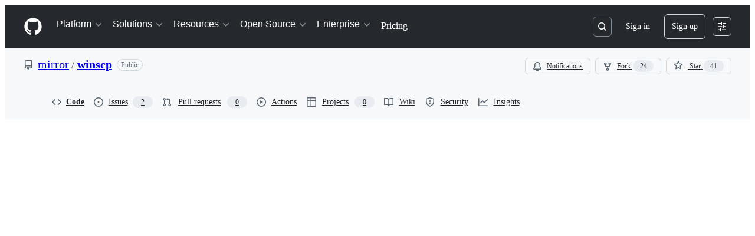

--- FILE ---
content_type: text/css
request_url: https://github.githubassets.com/assets/react-code-view.3c79b0f5262d5d642c72.module.css
body_size: 6893
content:
.ErrorPage-module__Heading--ucgNq{align-items:center;display:flex;flex-direction:column;justify-content:center;min-height:100%;min-width:100%}.ErrorPage-module__Status--ITNSj{font-size:var(--text-title-size-large);font-weight:var(--base-text-weight-semibold)}.ErrorPage-module__Message--CAZL0{font-size:var(--text-title-size-medium);padding-top:var(--base-size-8)}.LinkButton-module__code-view-link-button--thtqc:active:not([disabled]),.LinkButton-module__code-view-link-button--thtqc:focus:not([disabled]),.LinkButton-module__code-view-link-button--thtqc:hover:not([disabled]){-webkit-text-decoration:"none";text-decoration:"none"}.CodeViewError-module__Box--ThnZK{margin:var(--base-size-16);min-height:100vh}.ExpandFileTreeButton-module__expandButton--oKI1R{display:flex;height:32px}@media screen and (max-width:768px){.ExpandFileTreeButton-module__filesButtonBreakpoint--03FKA{display:none}}.ExpandFileTreeButton-module__Button_1--g8F6Q{color:var(--fgColor-muted);display:none;padding-left:var(--base-size-8);padding-right:var(--base-size-8)}@media screen and (max-width:768px){.ExpandFileTreeButton-module__Button_1--g8F6Q{display:block}}.FileResultsList-module__Box--vA4S3{max-height:100%!important;max-width:100vw;overflow-y:auto;scrollbar-gutter:stable}.FileResultsList-module__Box--vA4S3.FileResultsList-module__OverlayEnabled--TR58f{max-height:60vh!important}@media(max-width:768px){.FileResultsList-module__Box--vA4S3{margin-left:var(--base-size-16);margin-right:var(--base-size-8)}}.FileResultsList-module__ActionList--_Vf2k{overflow:auto!important;padding:var(--base-size-2) 0 var(--base-size-12) var(--base-size-12);width:100%!important}.FileResultsList-module__ActionList--_Vf2k.FileResultsList-module__ActionList_Overlay--_kFTy{padding:var(--base-size-12) var(--base-size-12) var(--base-size-8) var(--base-size-8)}.FileResultsList-module__FilesSearchBox--fSAh3{min-width:160px}.FileResultsList-module__ActionList_ItemFocused--lCTMd{box-shadow:0 0 0 2px var(--borderColor-accent-emphasis);outline:none}.FileResultsList-module__ActionList_Item--DMdMo{font-weight:var(--base-text-weight-normal);margin-left:var(--base-size-2);margin-right:var(--base-size-2);width:calc(100% - 4px)}.FileResultsList-module__ActionList_Item--DMdMo:hover{text-decoration:none}.FileResultsList-module__HighlightMatch--Is2AV{color:var(--fgColor-muted)}.FileResultsList-module__Box_2--r62Lf{color:var(--fgColor-muted);padding-left:var(--base-size-4);white-space:nowrap}.FileResultsList-module__Octicon--LtXx2{color:var(--treeViewItem-leadingVisual-iconColor-rest);margin-right:var(--base-size-8)}.FileResultsList-module__PrimerLink--vMxOi{box-shadow:none;outline:2px solid var(--focus-outlineColor);outline-offset:-2px}.CheckTagNameDialog-module__DialogFooterButtons--HNAWb{display:flex;justify-content:flex-end;margin-top:var(--base-size-16)}.CreateTagDialog-module__Dialog--a69Xp{min-height:var(--overlay-height-small)}.RefSelectorAnchoredOverlay-module__RefSelectorOverlayBtn--D34zl{display:flex}.RefSelectorAnchoredOverlay-module__RefSelectorOverlayBtn--D34zl svg{color:var(--fgColor-muted)}.RefSelectorAnchoredOverlay-module__RefSelectorOverlayBtn--D34zl>span{width:inherit}.RefSelectorAnchoredOverlay-module__RefSelectorOverlayContainer--mCbv8{display:flex;width:100%}.RefSelectorAnchoredOverlay-module__RefSelectorOverlayHeader--D4cnZ{color:var(--fgColor-muted);margin-right:var(--base-size-4)}.RefSelectorAnchoredOverlay-module__RefSelectorBtnTextContainer--yO402{font-size:var(--text-body-size-medium);min-width:0;overflow:hidden;text-overflow:ellipsis;white-space:nowrap}.RefSelectorAnchoredOverlay-module__RefSelectorText--bxVhQ{min-width:0}.HighlightedText-module__HighlightedText--XiJMv{text-overflow:ellipsis;white-space:nowrap}.RefItem-module__ItemIcon--uDlDK{padding-right:var(--base-size-4)}.RefItem-module__ItemIcon--uDlDK[data-icon-visibility=hidden]{visibility:hidden}.RefsList-module__FixedSizeVirtualList--sfJlf{max-height:330px;overflow-y:auto}.RefSelectorV1-module__RefSelectorContainer--DFuLg{border-bottom:var(--borderWidth-thin) solid;border-color:var(--borderColor-muted);padding-bottom:var(--base-size-8)}.RefSelectorV1-module__RefSelectorInnerContainer--pH_Dn{align-items:center;display:flex;justify-content:space-between;padding-bottom:var(--base-size-8);padding-left:var(--base-size-8);padding-right:var(--base-size-8)}.RefSelectorV1-module__RefSelectorHeading--FSd2d{font-size:inherit;padding-left:var(--base-size-8)}.RefSelectorV1-module__RefSelectorCloseButton--x91Lr{color:var(--fgColor-muted)}.RefSelectorV1-module__RefTypeTabs--slHyr{border-bottom:var(--borderWidth-thin) solid;border-color:var(--borderColor-muted);margin-left:calc(var(--base-size-8)*-1);margin-right:calc(var(--base-size-8)*-1)}.RefSelectorV1-module__RefTypeTabs--slHyr>nav{border-bottom:none}.RefSelectorV1-module__RefSelectorFilterContainer--nzwdI{padding-left:var(--base-size-8);padding-right:var(--base-size-8)}.RefSelectorV1-module__RefSelectorInput--Myj_6{width:100%}.RefSelectorV1-module__LoadingContainer--B9AR4{display:flex;justify-content:center;padding:var(--base-size-8)}.RefSelectorV1-module__ZeroStateText--ZRhw5{display:flex;justify-content:center;padding:var(--base-size-16)}.RefSelectorV1-module__ViewAllRefsActionLink--riztS{display:flex;justify-content:center}.RefSelectorV1-module__ViewAllRefsActionText--T80I4{display:flex}.RefSelectorV1-module__BranchOcticon--Fpshx{color:var(--fgColor-muted);margin-right:var(--base-size-8)}.RefSelectorV1-module__RefActionText--b19i0{font-family:var(--fontFamily-mono);font-weight:var(--base-text-weight-semibold)}.RefSelectorV1-module__Divider--fKdqp{background-color:var(--borderColor-muted)}.RefSelector-module__RefSelectorTabs--nkSFr{padding-left:var(--base-size-8)}.RefSelector-module__RefSelectorTabLink--WGX7u{border-bottom-left-radius:0;border-bottom-right-radius:0}.ReposFileTreePane-module__Pane--D26Sw{min-width:0}@media screen and (min-width:768px){.ReposFileTreePane-module__Pane--D26Sw{height:100vh;max-height:100vh!important}}@media print,screen and (max-width:1011px)and (min-width:768px){.ReposFileTreePane-module__HidePane--a07q8{display:none}}@media print,screen and (max-width:1349px)and (min-width:768px){.ReposFileTreePane-module__HidePaneWithTreeOverlay--CJn2n{display:none}}.ReposFileTreePane-module__Overlay--ynIDA{border-bottom-left-radius:0;border-top-left-radius:0;height:100vh;max-height:100vh;width:440px}.ReposFileTreePane-module__HideTree--IyYTf{display:none}.ReposFileTreePane-module__Box_1--ZT_4S{align-items:center;display:flex;flex-direction:column;padding:var(--base-size-16) var(--base-size-16) var(--base-size-8)}.ReposFileTreePane-module__Box_2--RgzGf{display:flex;margin-left:var(--base-size-24);margin-right:var(--base-size-24);width:100%}.ReposFileTreePane-module__Box_3--XDLn8{flex-grow:1}.ReposFileTreePane-module__Box_4--TLAAU{margin-left:var(--base-size-8);white-space:nowrap}.ReposFileTreePane-module__Box_4--TLAAU:hover button:not(:hover){border-left-color:var(--button-default-borderColor-hover,var(--color-btn-hover-border))}.ReposFileTreePane-module__IconButton--fpuBk{border-bottom-right-radius:0;border-right:0;border-top-right-radius:0;color:var(--fgColor-muted)}.ReposFileTreePane-module__FileResultsList--YEf_n{margin-bottom:var(--base-size-12);margin-left:var(--base-size-16)!important;margin-right:var(--base-size-16)!important}.ReposFileTreePane-module__Box_5--cckih{flex-grow:1;max-height:100%!important;overflow-y:auto;scrollbar-gutter:stable}.ReposFileTreePane-module__Box_6--zVfxO{align-items:center;color:var(--fgColor-danger);font-size:var(--text-body-size-medium);margin:var(--base-size-8) var(--base-size-24) var(--base-size-12)}.ReposFileTreePane-module__Box_7--v7doA{display:none;padding:var(--base-size-16);position:absolute}.ReposFileTreePane-module__Box_8--KVzCi{border-bottom:var(--borderWidth-thin) solid;border-color:var(--borderColor-default);box-shadow:0 3px 8px #0000004d}.ReposFileTreePane-module__FullWidthButtonGroup--avF6A{width:100%}.ReposFileTreePane-module__FullWidthButtonGroup--avF6A>:last-child{flex:1 1 auto;min-width:0}.ReposFileTreeView-module__Box--bDodO{padding-bottom:var(--base-size-8);padding-left:var(--base-size-16);padding-right:var(--base-size-16)}.ReposFileTreeView-module__Box_1--Q_A5H{display:flex;justify-content:center;padding:var(--base-size-8)}.ReposFileTreeView-module__Octicon--XcIsb{color:var(--fgColor-attention)}.ReposFileTreeView-module__Box_2--bCLXn{color:var(--fgColor-muted)}.SearchButton-module__IconButton--kxA3Q{color:var(--fgColor-muted);flex-shrink:0;font-size:var(--text-body-size-medium);font-weight:var(--base-text-weight-normal)}.use-tree-pane-module__Heading--iI_ad{display:flex;font-size:var(--text-body-size-medium)}.CodeNavSymbolNavigation-module__TextInput_Action--Hfrzs{color:var(--fgColor-muted)}.AuthorDisplayName-module__Text--i7M4Z{white-space:nowrap}.AuthorDisplayName-module__truncate--Iw1IE{max-width:150px}@media screen and (min-width:768px){.AuthorDisplayName-module__truncate--Iw1IE{max-width:200px}}.AuthorAvatar-module__authorAvatarImage--bQzij{margin-left:1px;margin-right:var(--base-size-8);margin-top:-1px}.AuthorAvatar-module__AuthorAvatarContainer--Z1TF8{align-items:center;display:flex;flex-direction:row}.AuthorAvatar-module__authorHoverableLink--vw9qe{white-space:nowrap}.AuthorAvatar-module__authorHoverableLink--vw9qe:hover{text-decoration:underline}.AuthorsDialog-module__PrimerLink--EKj48{margin-left:var(--base-size-4);margin-right:var(--base-size-4)}.AuthorsDialog-module__ActionList--qxNlU{overflow-y:auto;padding-bottom:var(--base-size-8);padding-top:var(--base-size-8)}.AuthorsDialog-module__ActionList_LinkItem--DrLG5{color:var(--fgColor-default);display:flex;flex-direction:row;font-size:var(--text-body-size-medium);padding-bottom:var(--base-size-8);padding-top:var(--base-size-8)}.AuthorsDialog-module__ActionList_LinkItem--DrLG5:hover{background-color:var(--bgColor-muted)}.AuthorsDialog-module__GitHubAvatar--lwnwX{margin-right:var(--base-size-8)}.AuthorLink-module__authorLinkContainer--kzOT6{align-items:center;display:flex;flex-direction:row}.AuthorLink-module__authorNameLink--dCuQh{white-space:nowrap}.AuthorLink-module__authorNameLink--dCuQh:hover{text-decoration:underline}.OrgLink-module__orgLink--mWbZQ{color:var(--fgColor-muted,var(--color-fg-muted));font-weight:400;white-space:nowrap}.OrgLink-module__orgLink--mWbZQ:hover{color:var(--fgColor-muted,var(--color-fg-muted))!important;text-decoration:underline!important}.CommitAttribution-module__AuthorLink--oMvAS{padding-left:var(--base-size-4)}.CommitAttribution-module__CommitAttributionContainer--Si80C{align-items:center;display:flex;flex-direction:row;flex-wrap:wrap}@media screen and (min-width:1012px){.CommitAttribution-module__CommitAttributionContainer--Si80C{flex-wrap:nowrap}}.ScreenReaderHeading-module__userSelectNone--vlUbc{-webkit-user-select:none;user-select:none}.CheckRunItem-module__Box--LZ7kH{align-items:center;background-color:var(--bgColor-muted);border-bottom:var(--borderWidth-thin) solid var(--borderColor-default);display:flex;padding:var(--base-size-8) var(--base-size-16) var(--base-size-8) var(--base-size-12)}.CheckRunItem-module__Box_1--uqwhY{align-self:center;display:flex}.CheckRunItem-module__Link--sKVjI{margin-right:var(--base-size-8)}.CheckRunItem-module__Text--yCiXY{color:var(--fgColor-muted);font-size:var(--text-codeBlock-size)}.CheckRunItem-module__Text_1--byPUg{color:var(--fgColor-default);font-weight:var(--base-text-weight-semibold);margin-right:var(--base-size-2)}.CheckRunItem-module__Text_2--JMqoY{font-style:italic}.CheckRunItem-module__Link_1--i579_{font-size:var(--text-codeBlock-size);margin-left:auto;padding-left:var(--base-size-12)}.CheckRunItem-module__Box_2--Ht42S{align-self:center;height:16px;margin-left:var(--base-size-8);margin-right:var(--base-size-8);min-width:16px;width:16px}.ChecksStatusBadgeFooter-module__Box--A9a95{display:flex;flex-direction:column;max-height:230px;overflow:auto}@media screen and (min-width:544px){.ChecksStatusBadgeFooter-module__Box--A9a95{max-height:380px}}.ChecksStatusBadgeHeader-module__Text--mNbul,.ChecksStatusBadgeHeader-module__Text_1--Ccfb0{font-size:var(--text-body-size-large,--text-title-size-small);font-weight:var(--base-text-weight-semibold)}.ChecksStatusBadgeHeader-module__Text_1--Ccfb0{color:var(--fgColor-danger,var(--color-danger-fg))}.ChecksStatusBadgeHeader-module__Text_2--d8Yn7{color:var(--fgColor-attention,var(--color-attention-fg));font-size:var(--text-body-size-large,--text-title-size-small);font-weight:var(--base-text-weight-semibold)}.CheckStatusDialog-module__Dialog--k1EnR{background-color:var(--bgColor-default);border:var(--borderWidth-thin) solid var(--borderColor-default);border-bottom:0;box-shadow:none;overflow-y:auto}.CheckStatusDialog-module__Dialog_Body--sRD_i{padding:0}.CheckStatusDialog-module__Box--uYuTX{display:flex;justify-content:center;padding:var(--base-size-8)}.ChecksStatusBadge-module__ChecksStatusBadgeButton--rZYKL{color:var(--fgColor-default);font-weight:var(--base-text-weight-normal);padding:var(--base-size-4)}.ChecksStatusBadge-module__ChecksStatusBadgeIconButton--rpD4z{margin-right:var(--base-size-8);padding:0}.ChecksStatusBadge-module__ChecksStatusBadgeIconButton--rpD4z:hover:not([disabled]){background:var(--page-header-bgColor,var(--color-page-header-bg,#0d1117))}.LatestCommit-module__Box--Fimpo{align-items:center;display:flex;flex-direction:row;flex-wrap:wrap;gap:var(--stack-gap-condensed);justify-content:space-between;min-width:273px;padding:var(--base-size-8)}@media screen and (min-width:544px){.LatestCommit-module__Box--Fimpo{flex-wrap:nowrap}}.LatestCommit-module__Box_1--aQ5OG{display:flex;flex-grow:1;font-size:var(--text-body-size-medium);width:max-content}.LatestCommit-module__Box_1--aQ5OG,.LatestCommit-module__Box_2--JDY37{align-items:center;gap:var(--stack-gap-condensed);min-width:0}.LatestCommit-module__IconButton--Zxaob{color:var(--fgColor-muted);min-width:28px}.LatestCommit-module__Box_3--Egpxh{align-items:flex-start;display:flex;flex-direction:row;gap:var(--stack-gap-condensed);min-width:0}.LatestCommit-module__VerifiedHTMLText--_m6PQ>a{color:var(--fgColor-default)!important}.LatestCommit-module__VerifiedHTMLText_1--Prx0J{white-space:pre-wrap}.CopilotPopover-module__PopoverContent--vIHIX{width:350px}.CopilotCodeLinesMenu-module__menu-button--uhNg6{align-items:center;display:flex;justify-content:center;width:25px}.CopilotCodeLinesMenu-module__menu-button--uhNg6.CopilotCodeLinesMenu-module__menu-button--uhNg6[data-size=small]{padding:0}.CopilotCodeLinesMenu-module__menu-button--uhNg6>[data-component=trailingAction]{width:25px}.HiddenUnicode-module__Flash--rePIQ{align-items:center;display:flex}.HiddenUnicode-module__Button--vIANN{background-clip:padding-box;float:right;margin-left:var(--base-size-24)}.HiddenUnicode-module__Octicon--fj19R{margin-right:var(--base-size-12)}.CodeownerFileBanner-module__Flash--ah_db{margin-top:var(--base-size-16)!important}.CodeownerFileBanner-module__ErrorCodeBlock--imjOd{overflow-x:auto;padding-bottom:var(--base-size-16)}.CodeownerFileBanner-module__Flash_1--_wJ0Z{align-items:center;display:flex;flex-direction:row;margin-top:var(--base-size-16)!important}.CodeownerFileBanner-module__Box--u7R3k{align-items:center;cursor:pointer;display:flex;padding:0}.CodeownerFileBanner-module__IconButton--XLD9O{height:20px;margin-left:var(--base-size-4)}.CodeownerFileBanner-module__IconButton--XLD9O svg{color:var(--fgColor-default);margin-right:0}.CodeownerFileBanner-module__Dialog--zVtod{display:flex;flex-direction:column;width:640px}.CodeownerFileBanner-module__Box_1--Sd79s{overflow-x:hidden;overflow-y:auto;padding:var(--base-size-16)}.CodeownerFileBanner-module__Box_2--qST1f{border-top:var(--borderWidth-thin) solid var(--borderColor-muted);list-style-type:none;padding:var(--base-size-16) var(--base-size-16) 0 var(--base-size-16)}.CodeownerFileBanner-module__Box_3--J5TJ3{color:var(--fgColor-danger);cursor:help;font-style:italic;position:relative}.CodeownerFileBanner-module__Box_3--J5TJ3:before{background:linear-gradient(135deg,#0000,#0000 45%,var(--fgColor-danger),#0000 55%,#0000 100%),linear-gradient(45deg,#0000,#0000 45%,var(--fgColor-danger,var(--color-danger-fg)),#0000 55%,#0000 100%);background-repeat:repeat-x,repeat-x;background-size:.5em .5em;content:"";height:.25em;left:0;position:absolute;top:101%;width:100%}.CodeownerFileBanner-module__Octicon--AU8EQ{color:var(--fgColor-danger)}.Blame-module__RelativeTime--RTYmV{color:var(--fgColor-muted);font-size:smaller;white-space:nowrap}.YamlTemplateContent-module__CheckboxGroup_Caption--fs5iA{color:var(--fgColor-muted,var(--color-fg-subtle));font-size:var(--base-size-12)}.YamlTemplateContent-module__CheckboxGroup_Label--xgfwI{color:var(--fgColor-default,var(--color-fg-default));font-size:18px;font-weight:var(--base-text-weight-semibold)}@media screen and (min-width:768px){.YamlTemplateContent-module__CheckboxGroup_Label--xgfwI{font-size:var(--text-title-size-medium)}}.YamlTemplateContent-module__CheckboxGroup--oI4h2{color:var(--fgColor-default,var(--color-fg-default))!important;margin-block:15px}.YamlTemplateContent-module__FormControl_Label--vwL3i{color:var(--fgColor-default,var(--color-fg-default));font-size:var(--text-body-size-large)}@media screen and (min-width:768px){.YamlTemplateContent-module__FormControl_Label--vwL3i{font-size:var(--base-size-20)}}.YamlTemplateContent-module__FormControl_Label--vwL3i>span>span:last-of-type{color:var(--fgColor-danger,var(--color-danger-fg))}.SpacesSelectionMenu-module__starButton--EpO1d{color:var(--button-star-iconColor)}.SpaceDialogFooter-module__footerContainer--J2LGP{display:flex;flex-direction:row;gap:var(--base-size-8);justify-content:flex-end;padding:0 var(--base-size-16) var(--base-size-16)}.SpacesOwnerDropdown-module__ownerDropdownOverlay--bEFXy{overflow:auto}.SpacesOwnerDropdown-module__ownerListGroup--U2Z7L{max-height:350px;overflow:auto}@media screen and (max-width:34rem){.SpacesOwnerDropdown-module__ownerListItem--YrBcd [data-description-variant=inline]{flex-direction:column;gap:0;margin-left:0}}.SpacesOwnerDropdown-module__orgLabel--W_FiN{margin-right:var(--base-size-4)}@media screen and (max-width:470px){.SpacesOwnerDropdown-module__orgLabel--W_FiN{margin-right:var(--base-size-12);margin-top:var(--base-size-2)}}.SpacesOwnerDropdown-module__errorListItem--eq64y{color:var(--fgColor-danger)}.BlobViewHeader-module__Box--kEu6z{display:flex;flex-direction:column;position:absolute;width:100%}.BlobViewHeader-module__Box_1--_sZV1{align-items:center;background-color:var(--bgColor-muted);border:var(--borderWidth-thin) solid var(--borderColor-default,var(--color-border-default));display:flex;flex:1;justify-content:space-between;padding-bottom:var(--base-size-8);padding-left:var(--base-size-8);padding-top:var(--base-size-8)}.BlobViewHeader-module__Box_2--fPJpL{align-items:center;display:flex;gap:var(--stack-gap-condensed);min-width:0}.BlobViewHeader-module__Box_3--c1yoS{align-items:center;display:flex;gap:var(--stack-gap-condensed);margin-right:var(--base-size-8)}.BlobViewHeader-module__Box_4--PCpYh{gap:var(--stack-gap-condensed)}.BlobViewHeader-module__IconButton--JW7qq{color:var(--fgColor-muted)}.BlobViewHeader-module__ActionMenu_Overlay--R93NU{max-height:55vh;overflow-y:auto}.BlobViewHeader-module__Box_5--Sz1Xt{align-items:center;background-color:var(--bgColor-default);border:var(--borderWidth-thin) solid;border-color:var(--borderColor-default);border-top:0;display:flex;flex-shrink:0;height:44px;justify-content:space-between;padding:var(--base-size-8) var(--base-size-12)}.BlobViewHeader-module__Box_6--sVOtd{background:var(--bgColor-default);border:var(--borderWidth-thin) solid var(--borderColor-default);border-bottom:none;border-top:none;box-shadow:0 1px 0 var(--borderColor-default);position:absolute;table-layout:fixed;width:100%;z-index:1}.BlobViewHeader-module__LinkButton--j1CPd{padding-left:var(--base-size-8);padding-right:var(--base-size-8)}.BlobViewHeader-module__IconButton_2--goIj9{color:var(--fgColor-muted);position:relative}.FileNameStickyHeader-module__Button--uOm_J{color:var(--fgColor-default)}.FileNameStickyHeader-module__Box_1--IABVr{align-items:center;display:flex;flex-direction:row;justify-content:space-between;margin-left:var(--base-size-8);margin-right:var(--base-size-8);overflow:hidden;width:100%}.FileNameStickyHeader-module__Box_2--lk5pv{align-items:center;display:flex}.FileNameStickyHeader-module__Box_3--vcfl4{margin-left:var(--base-size-4);margin-right:var(--base-size-8)}.FileNameStickyHeader-module__Box_4--Vz8VN{display:flex;overflow:hidden;text-overflow:ellipsis}.FileNameStickyHeader-module__GoToTopButton--Ubgke{margin-left:var(--base-size-8)}.FileNameStickyHeader-module__Box_5--o8uey{align-items:center;display:flex;flex-direction:row;justify-content:space-between;margin-left:var(--base-size-16);margin-right:var(--base-size-8);overflow:hidden;text-overflow:ellipsis;width:100%}@media(prefers-reduced-motion){.CopyToClipboardButton-module__tooltip--HDUYz:popover-open,.CopyToClipboardButton-module__tooltip--HDUYz:popover-open:before{animation:none!important;opacity:1!important}}.Breadcrumb-module__container--u5hNw{align-items:center;display:flex;flex-direction:row;flex-shrink:1;flex-wrap:wrap;max-width:100%;min-width:0}.Breadcrumb-module__md--YqBrk{font-size:var(--text-body-size-medium)}.Breadcrumb-module__lg--X8kMz{font-size:var(--text-body-size-large)}.Breadcrumb-module__nav--kjUkO{max-width:100%}.Breadcrumb-module__list--lkq0r{list-style:none}.Breadcrumb-module__filename--n2aVJ,.Breadcrumb-module__list--lkq0r,.Breadcrumb-module__listItem--r4enD{display:inline-block;max-width:100%}.Breadcrumb-module__repoLink--ZlDIS{font-weight:var(--base-text-weight-semibold)}.Breadcrumb-module__directoryLink--pwiL6,.Breadcrumb-module__separator--DqIXz{font-weight:var(--base-text-weight-normal)}.Breadcrumb-module__separator--DqIXz{color:var(--fgColor-muted);padding-left:var(--base-size-8);padding-right:var(--base-size-8)}.Breadcrumb-module__filenameHeading--Paorw{display:inline-block;font-weight:var(--base-text-weight-semibold);max-width:100%}.BlameAgeLegend-module__Box--EZ5He{align-items:center;color:var(--fgColor-muted);display:flex;font-size:var(--text-body-size-small);gap:2px}.BlameAgeLegend-module__Text--bdSBv{margin-right:var(--base-size-8)}.BlameAgeLegend-module__Box_1--l6Ibv{height:.5rem;width:.5rem}.BlameAgeLegend-module__Text_1--cLTTt{margin-left:var(--base-size-8)}.BlobTabButtons-module__SegmentedControl--UrXKO{font-size:var(--text-body-size-medium)}.CodeSizeDetails-module__Box--g57tw{align-items:center}.CodeSizeDetails-module__Box_1--mgPJs{color:var(--fgColor-muted);flex:auto;font-size:var(--text-body-size-small);min-width:0;padding-right:var(--base-size-16)}.CodeSizeDetails-module__Truncate--JTd_Z{margin-left:var(--base-size-4);margin-right:var(--base-size-8);text-transform:capitalize}.CodeSizeDetails-module__Text--vK6rK{color:var(--fgColor-muted);margin-right:var(--base-size-4)}.CodeSizeDetails-module__PrimerLink--Jd0de{margin-left:var(--base-size-4);margin-right:var(--base-size-8)}.CodeSizeDetails-module__Truncate_1--SXHND{max-width:100%}.CodeSizeDetails-module__PrimerLink_1--FIJwd{margin-left:var(--base-size-8)}.CodeSizeDetails-module__Text_1--Jh7Af{color:var(--fgColor-muted)}.CodeSizeDetails-module__Tooltip--gy_bK{margin-right:var(--base-size-8)}.AddFileDropdownButton-module__ActionMenu_Overlay--WxIUs{max-height:55vh;overflow-y:auto}.CodeViewHeader-module__Box--iIXFW{width:100%}.CodeViewHeader-module__Box_1--aCFlZ{display:flex;flex-direction:column;gap:var(--stack-gap-condensed);width:100%}.CodeViewHeader-module__Box_2--Nk8st{align-items:flex-start;display:flex;gap:var(--stack-gap-condensed);justify-content:space-between}.CodeViewHeader-module__Box_3--qOof0{align-items:flex-start;display:flex;min-width:0}.CodeViewHeader-module__Box_5--gX0kP{padding-left:var(--base-size-8)}.CodeViewHeader-module__Box_5--gX0kP,.CodeViewHeader-module__Box_6--LXUKx{align-self:center;display:flex;min-width:0;padding-right:var(--base-size-8)}.CodeViewHeader-module__FileResultsList--jfr5L{margin-left:var(--base-size-4);margin-right:var(--base-size-4)}.CodeViewHeader-module__Box_7--dBydM{align-items:flex-start;display:flex;min-height:32px}.CodeViewHeader-module__IconButton--JUv3R{color:var(--fgColor-muted)}.DeleteHeaderButtons-module__Box--WKomk{display:flex;flex-direction:row;flex-wrap:wrap-reverse;gap:var(--stack-gap-condensed);justify-content:flex-end}.NavigationMenu-module__IconButton--YP8f3{color:var(--fgColor-muted)}.NavigationMenu-module__ActionMenu_Overlay--OpDWf{max-height:55vh;overflow-y:auto}.NavigationMenu-module__Button--SKxrr{border-bottom-left-radius:0;border-top-left-radius:0}.NavigationMenu-module__ActionList_LinkItem--mNJjE{color:var(--fgColor-danger);padding:var(--base-size-8)}.NavigationMenu-module__ActionList_LinkItem--mNJjE:hover{color:var(--fgColor-danger)}.TableOfContents-module__IconButton--yD4jb{color:var(--fgColor-muted)}.StickyLinesHeader-module__Box--tCWj4{display:flex;overflow:hidden}.StickyLinesHeader-module__Box_1--vlFhw{margin-left:var(--base-size-2)}.TableOfContentsPanel-module__Box--ehst0{max-width:100vw;padding-left:var(--base-size-8);padding-right:var(--base-size-8);padding-top:var(--base-size-8)}.TableOfContentsPanel-module__NavList--LnyCZ{overflow-y:auto}.TableOfContentsPanel-module__NavList--LnyCZ>li{border-radius:var(--borderRadius-medium);width:100%}.Panel-module__Box--U9sAo{background-color:var(--bgColor-default);border:var(--borderWidth-thin) solid;border-color:var(--borderColor-default);border-radius:var(--borderRadius-medium);contain:paint;display:flex;flex-direction:column;height:100%;max-height:100vh;min-height:0;overflow-y:auto;right:0}.SpoofedCommitWarning-module__SpoofedCommitWarningBanner--MpTe3{margin-top:var(--base-size-16)}.BlameBanners-module__Flash--meEjD{margin-top:var(--base-size-16)!important}.BlameBanners-module__Box--aOFdP{cursor:pointer;float:right}.PublishBanners-module__Flash--_jVGg{align-items:center;display:flex;flex-direction:row;margin-top:var(--base-size-16)}.BlobLowerBanners-module__Flash--fMDNQ,.DiscussionTemplateBanner-module__Flash--k48SN{margin-top:var(--base-size-16)!important}.FeedbackLink-module__link--Ga4DP{font-size:var(--text-body-size-small)}.IssueTemplateBanner-module__Label--emfRW{margin-right:var(--base-size-8)}.IssueTemplateBanner-module__Banner--On97d{margin-top:var(--base-size-16)}.BlobLicenseBanner-module__Box--ZTbkr{border-color:var(--borderColor-default);border-radius:var(--borderRadius-medium);border-style:solid;border-width:var(--borderWidth-thin);margin-top:var(--base-size-16)}.BlobLicenseBanner-module__Box_1--fLkDE{display:grid;gap:var(--stack-gap-condensed);grid-template-columns:repeat(auto-fit,minmax(350px,1fr));padding:var(--base-size-4) var(--base-size-16)}.BlobLicenseBanner-module__Box_2--tcP0E{display:flex;flex:1;flex-direction:column;padding-right:var(--base-size-16)}.BlobLicenseBanner-module__Box_3--hdf26{align-items:center;display:flex}.BlobLicenseBanner-module__Box_4--tUGlM{display:flex;flex-direction:column;margin-left:var(--base-size-8)}.BlobLicenseBanner-module__Box_5--pNkB6,.BlobLicenseBanner-module__VerifiedHTMLBox--TIzSo{color:var(--fgColor-muted);font-size:var(--text-body-size-small)}.BlobLicenseBanner-module__VerifiedHTMLBox--TIzSo{flex-wrap:wrap;margin-top:var(--base-size-8)}.BlobLicenseBanner-module__Box_6--RO_Q9{display:flex;flex:1}.BlobLicenseBanner-module__Box_7--KUIEo{display:flex;flex:1;flex-direction:column;padding-bottom:var(--base-size-16)}.BlobLicenseBanner-module__Box_8--dxXDr{display:flex;margin-bottom:var(--base-size-8)}.BlobLicenseBanner-module__Box_9--ZuLtf{font-size:var(--text-body-size-small)}.BlobLicenseBanner-module__Octicon--ew2Qo{margin-right:var(--base-size-4)}.BlobLicenseBanner-module__Box_10--b6JCS{border-top:var(--borderWidth-thin) solid;border-color:var(--borderColor-default);font-size:var(--text-body-size-small);padding:var(--base-size-8) var(--base-size-16)}.InvalidCitationWarning-module__Flash--F08CB,.OverridingGlobalFundingFileWarning-module__Flash--nDWHQ{margin-top:var(--base-size-16)!important}.BlobTopBanners-module__Box--F5OCo{display:flex;flex-direction:column}.DependabotConfigurationBanner-module__Box--BNyPt{left:50%;position:absolute;transform:translate(-50%);z-index:10}.DependabotConfigurationBanner-module__PointerBox--gSfom{background-color:var(--overlay-bgColor);padding:var(--base-size-16);width:300px}.DependabotConfigurationBanner-module__Text--HoEpO{margin-bottom:var(--base-size-4)}.DependabotConfigurationBanner-module__Text_1--Rlpyl{margin-bottom:var(--base-size-16)}.DependabotConfigurationBanner-module__Box_1--tvtY3{display:flex}.DependabotConfigurationBanner-module__Button--JJgnn{color:var(--fgColor-muted);margin-left:var(--base-size-8)}.OrgOnboardingTip-module__Box--HU9iF{background-color:var(--bgColor-muted);border-color:var(--borderColor-muted);border-radius:var(--borderRadius-medium);border-style:solid;border-width:var(--borderWidth-thin);display:flex;margin-top:var(--base-size-16);padding:var(--base-size-16);position:relative}.OrgOnboardingTip-module__Box_1--xZeel{display:flex}.OrgOnboardingTip-module__Box_2--h4SOZ{display:flex;flex-direction:column;margin-left:var(--base-size-16)}.OrgOnboardingTip-module__Breadcrumbs_Item--GcBYX{color:var(--fgColor-default)}.OrgOnboardingTip-module__Box_3--IXOGE{max-height:48px;position:relative}.OrgOnboardingTip-module__VerifiedHTMLBox--BMUT0{background:radial-gradient(circle,#8d7bff 0,#7b85ff 48%,#8d7bff 85%,#8d7bff 98%);border-radius:var(--borderRadius-medium);height:48px;padding:var(--base-size-4);width:48px}.OrgOnboardingTip-module__VerifiedHTMLBox--BMUT0 path{fill:#fff}.OrgOnboardingTip-module__Box_4--ekf4d{border-radius:50%;position:absolute}.OrgOnboardingTip-module__Box_5--HROEn{align-items:center;background:50%/contain no-repeat url(/images/modules/dashboard/onboarding/glow-1.png);display:flex;min-width:500px}.OrgOnboardingTip-module__Link--ImE4L{display:flex;justify-content:center}.OrgOnboardingTip-module__Text--sbnd_{margin-bottom:var(--base-size-4)}.OrgOnboardingTip-module__Box_6--i_mCg{color:var(--fgColor-muted)}.OrgOnboardingTip-module__Text_1--POa2P{font-family:monospace;font-weight:var(--base-text-weight-semibold)}.OrgOnboardingTip-module__Box_7--TW_oI{align-items:center;display:flex;margin-top:var(--base-size-16)}.OrgOnboardingTip-module__Link_1--F7UxZ{margin-left:var(--base-size-24)}.OrgOnboardingTip-module__Octicon--Y4X1Z{margin-right:var(--base-size-4)}.PlanSupportBanner-module__Flash--GsWqc{margin-top:var(--base-size-16)!important}.PlanSupportBanner-module__Box--QVzpr{align-items:center;display:flex}.PlanSupportBanner-module__Text--sMjVY{flex-grow:1}.DiffPlaceholder-module__DiffPlaceholderSVG--zRrf1{bottom:0!important;clip:rect(1px,1px,1px,1px);clip-path:inset(50%);height:84px;position:absolute;width:320px}.DiffSquares-module__diffSquare--KZMTU{border-radius:2px;border-style:solid;border-width:var(--borderWidth-thin);height:8px;margin-left:1px;outline-offset:-1px;width:8px}.DiffSquares-module__addition--kxGde{background-color:var(--bgColor-success-emphasis);border-color:var(--borderColor-success-emphasis)}.DiffSquares-module__deletion--vyEtU{background:repeating-linear-gradient(to right bottom,#fff9,#fff9 .11rem,var(--bgColor-danger-emphasis) .11rem,var(--bgColor-danger-emphasis) .22rem);background-color:var(--bgColor-danger-emphasis);border-color:var(--borderColor-danger-emphasis)}.DiffSquares-module__neutral--_tGgY{background-color:var(--bgColor-neutral-muted);border-color:var(--borderColor-default)}.UnifiedDiffLines-module__diffTextCell--y7sIw{padding-left:var(--base-size-24);padding-right:var(--base-size-24);padding-top:1px;position:relative}.UnifiedDiffLines-module__diffHunkCell--PwOTu{background-color:var(--bgColor-accent-muted,var(--color-accent-subtle));flex-grow:1}.UnifiedDiffLines-module__diffHunkText--nwvt0{align-items:center;display:flex;flex-direction:row;padding-left:var(--base-size-24);padding-right:var(--base-size-24);padding-top:1px;position:relative;-webkit-user-select:none;user-select:none}.UnifiedDiffLines-module__diffTextInner--z42oB{color:var(--fgColor-default,var(--color-fg-default));overflow:hidden;word-break:break-word;word-wrap:break-word;white-space:pre-wrap}.UnifiedDiffLines-module__diffTextMarker--XE3qq{left:var(--base-size-8);padding-right:var(--base-size-8);position:absolute;top:1px;-webkit-user-select:none;user-select:none}.UnifiedDiffLines-module__syntaxHighlightedAdditionLine--GBB6F [class~=x]{background-color:var(--diffBlob-additionWord-bgColor,var(--diffBlob-addition-bgColor-word));color:var(--diffBlob-additionWord-fgColor,var(--diffBlob-addition-fgColor-text))}.UnifiedDiffLines-module__syntaxHighlightedAdditionLine--GBB6F [class~=x-first]{border-bottom-left-radius:var(--borderRadius-small);border-top-left-radius:var(--borderRadius-small)}.UnifiedDiffLines-module__syntaxHighlightedAdditionLine--GBB6F [class~=x-last]{border-bottom-right-radius:var(--borderRadius-small);border-top-right-radius:var(--borderRadius-small)}.UnifiedDiffLines-module__syntaxHighlightedDeletionLine--mmCob [class~=x]{background-color:var(--diffBlob-deletionWord-bgColor,var(--diffBlob-deletion-bgColor-word));color:var(--diffBlob-deletionWord-fgColor,var(--diffBlob-deletion-fgColor-text))}.UnifiedDiffLines-module__syntaxHighlightedDeletionLine--mmCob [class~=x-first]{border-bottom-left-radius:var(--borderRadius-small);border-top-left-radius:var(--borderRadius-small)}.UnifiedDiffLines-module__syntaxHighlightedDeletionLine--mmCob [class~=x-last]{border-bottom-right-radius:var(--borderRadius-small);border-top-right-radius:var(--borderRadius-small)}.UnifiedDiffLines-module__diffLineNumber--Ls6hS{min-width:50px;text-align:right;-webkit-user-select:none;user-select:none;width:1%}.UnifiedDiffLines-module__unifiedDiffLines--UDm5a{border-bottom:0;border-left:var(--borderWidth-thin);border-right:var(--borderWidth-thin);border-top:0;border-color:var(--borderColor-muted);border-style:solid}.EditingForkBanner-module__Flash--pv06I{margin-bottom:var(--base-size-16)}.EditIssues-module__Box--eK5kJ{align-items:center;display:flex;flex-direction:column;margin:var(--base-size-24)}.EditIssues-module__Octicon--FVf44{color:var(--fgColor-muted);margin-bottom:var(--base-size-8)}.EditIssues-module__Text--gil9m{margin-bottom:var(--base-size-4)}.EditIssues-module__Text_1--mK4xp{margin-bottom:var(--base-size-8)}.InfobarPopover-module__Box--qtcHk{border-radius:var(--borderRadius-medium);min-width:250px}.InfobarPopover-module__CircleOcticon--yvGLn{background-color:var(--bgColor-neutral-emphasis);color:var(--fgColor-onEmphasis)}.InfobarPopover-module__success--LF_X5{background-color:var(--bgColor-success-emphasis)}.PullRequestLink-module__Link--i17X3{align-items:center;color:var(--fgColor-muted);display:flex;gap:var(--base-size-4)}.PullRequestLink-module__Link--i17X3:hover{color:var(--fgColor-accent)}.BranchInfoBar-module__BranchInfoBarContainer--vaFVP{align-items:center;border:var(--borderWidth-thin) solid var(--borderColor-default);border-radius:var(--borderRadius-medium);flex-direction:row;flex-wrap:wrap;justify-content:space-between;margin-bottom:var(--base-size-16);min-height:50px;padding:var(--base-size-8) var(--base-size-16)}.BranchInfoBar-module__Box--NhDLA{background:var(--bgColor-muted);display:flex;font-size:var(--text-body-size-medium);gap:var(--stack-gap-condensed)}.Table-module__Box--KyMHK{border:var(--borderWidth-thin) solid;border-collapse:initial;border-color:var(--borderColor-default);border-radius:var(--borderRadius-medium);border-spacing:0;overflow:hidden;table-layout:fixed;width:100%}.Table-module__Box_1--DkRqs{height:40px}.Table-module__Box_2--l1wjV{color:var(--fgColor-muted);font-size:var(--text-body-size-small);height:40px;padding:var(--base-size-16);text-align:left}.Table-module__Box_2--l1wjV th{background-color:var(--bgColor-muted);padding-left:var(--base-size-16)}.Table-module__Box_3--CeioY{font-size:var(--text-body-size-medium);height:40px}.Table-module__Box_3--CeioY td{border-top:var(--borderWidth-thin) solid var(--borderColor-default);padding-left:var(--base-size-16);text-align:left}.Table-module__Box_3--CeioY:hover{background:var(--bgColor-muted)}.Table-module__Box_4--xPnSl{background-color:var(--bgColor-muted);border-top-color:var(--borderColor-default);padding:var(--base-size-16)}.DirectoryRow-module__PrimerLink--MeWOM{cursor:pointer;font-weight:var(--base-text-weight-semibold);text-decoration:none}.DirectoryRow-module__PrimerLink--MeWOM:hover{text-decoration:none}.DirectoryRow-module__PrimerLink--MeWOM:focus:focus-visible div{outline:2px solid var(--focus-outlineColor,var(--color-accent-fg));outline-offset:-2px}.DirectoryRow-module__Box--uM44V{align-items:center;display:flex;letter-spacing:2px;text-align:center;width:16px}.DirectoryRow-module__Octicon--_lwmM{color:var(--treeViewItem-leadingVisual-iconColor-rest,var(--color-icon-directory));margin-right:10px}.DirectoryContent-module__Box--y3Nvf{border-top-left-radius:var(--borderRadius-medium);width:100%}@media screen and (min-width:544px){.DirectoryContent-module__Box--y3Nvf{display:none}}.DirectoryContent-module__Box_1--xeAhp{border-top-left-radius:var(--borderRadius-medium);width:40%}@media screen and (max-width:543px){.DirectoryContent-module__Box_1--xeAhp{display:none}}.DirectoryContent-module__Box_2--h912w{border-top-right-radius:var(--borderRadius-medium);padding-right:var(--base-size-16);text-align:right;width:136px}.DirectoryContent-module__Box_3--zI0N1{color:var(--fgColor-muted);font-size:var(--text-body-size-small);height:40px}.DirectoryContent-module__Box_4--QyUbd{border-top:var(--borderWidth-thin) solid;border-color:var(--borderColor-default);height:40px;text-align:center;vertical-align:center}.DirectoryContent-module__Box_5--OJZQU{border-top:var(--borderWidth-thin) solid var(--borderColor-default);cursor:pointer}.DirectoryContent-module__OverviewHeaderRow--FlrUZ{height:0!important;line-height:0px!important}.DirectoryContent-module__OverviewHeaderRow--FlrUZ tr{font-size:0!important;height:0!important}.DirectoryRichtextContent-module__SharedMarkdownContent--BTKsc{overflow:auto;padding:var(--base-size-32)}
/*# sourceMappingURL=react-code-view-2cc84cbb3ef2.js.map*/

--- FILE ---
content_type: application/javascript
request_url: https://github.githubassets.com/assets/41474-a4c59f6d6057.js
body_size: 6737
content:
"use strict";(globalThis.webpackChunk_github_ui_github_ui=globalThis.webpackChunk_github_ui_github_ui||[]).push([[41474],{6236:(e,t,r)=>{r.d(t,{E:()=>p});var n=r(74848),o=r(77430),i=r(29731),a=r(96379),l=r(26607),s=r(94236),c=r(86877),u=r(5524),d=r(96540);function p({onSelect:e,repoId:t}){let r,p,h,[m,f]=(0,d.useState)([]),[w,y]=(0,d.useState)(!1),[g,_]=(0,d.useState)(void 0),x=(0,d.useCallback)(t=>{_(t),e(t)},[e]),b=(0,d.useCallback)(()=>{f([]),y(!0)},[]);return(0,d.useEffect)(()=>{(async()=>{try{let e=t?`/github-copilot/chat/custom_copilots_owners?repo_id=${t}`:"/github-copilot/chat/custom_copilots_owners",r=await (0,a.lS)(e),n=await r.json(),o=n?.owners;if(!r.ok||!o)return void b();f(o),o[0]&&x(o[0])}catch{b()}})()},[b,x,t]),(0,n.jsx)("div",{className:"mt-2 mb-1",children:(0,n.jsxs)(c.A,{children:[(0,n.jsx)(c.A.Label,{required:!0,children:"Owner"}),(0,n.jsxs)(s.W,{children:[(r=g?.name||"Choose an owner",p=g?(0,n.jsx)(o.r,{src:g.avatarUrl},g.avatarUrl):void 0,(0,n.jsx)(s.W.Button,{"data-testid":"owner-dropdown-anchor",alignContent:"start","aria-describedby":"owner-caption",leadingVisual:p,children:r})),(0,n.jsx)(s.W.Overlay,{width:"large",maxHeight:"large",className:"SpacesOwnerDropdown-module__ownerDropdownOverlay--bEFXy",children:(0,n.jsx)(u.l,{children:(0,n.jsx)(u.l.Group,{className:"SpacesOwnerDropdown-module__ownerListGroup--U2Z7L",children:(0,n.jsxs)(u.l,{selectionVariant:"single",children:[m&&m.map(e=>{let{name:t,avatarUrl:r,displayName:i}=e;return(0,n.jsxs)(u.l.Item,{selected:t===g?.name,onSelect:()=>x(e),className:"SpacesOwnerDropdown-module__ownerListItem--YrBcd",children:[(0,n.jsx)(u.l.LeadingVisual,{children:(0,n.jsx)(o.r,{src:r})}),t,(0,n.jsx)(u.l.Description,{children:i})]},t)}),!m.length&&!w&&(0,n.jsx)(u.l.Item,{disabled:!0,children:"Fetching owners\u2026"},"fetching-owners"),w&&(0,n.jsx)(u.l.Item,{disabled:!0,className:"SpacesOwnerDropdown-module__errorListItem--eq64y",children:"An error occurred while loading owners. Please reopen the dialog to try again."},"error-fetching-owners")]})})})})]}),(0,n.jsx)(c.A.Caption,{id:"owner-caption",children:(h=e=>(0,n.jsxs)("span",{className:"sr-only",children:["Space owner. Required. Selected owner: @",e.displayName,"."]}),g?"User"===g.type?(0,n.jsxs)("div",{className:"mt-2 d-flex flex-row flex-shrink flex-items-center",children:[h(g),(0,n.jsx)(l.A,{className:"mr-1",children:"Private"}),(0,n.jsx)("span",{...(0,i.G)("owner-user-caption"),children:"Only you will be able to see this space."})]}):(0,n.jsxs)("div",{className:"mt-2 d-flex flex-row flex-shrink",children:[h(g),(0,n.jsx)(l.A,{className:"SpacesOwnerDropdown-module__orgLabel--W_FiN",children:"Private"}),(0,n.jsx)("span",{...(0,i.G)("owner-org-caption"),children:"Only visible to you and organization admins. You can share it later."})]}):(0,n.jsxs)("span",{children:[(0,n.jsx)("span",{className:"sr-only",children:"Space owner. Required."})," Where we will store your space."]}))})]})})}try{p.displayName||(p.displayName="SpacesOwnerDropdown")}catch{}},6665:(e,t,r)=>{r.d(t,{T:()=>d});var n=r(78314),o=r(96518),i=r(59672),a=r(91747),l=r(30459),s=r(96379),c=r(96540),u=r(35898);function d(){let e,t,r,d,p,{sendAnalyticsEvent:h}=(0,l.s)(),m=(r=(e=(0,n.t)(),t=(0,u.i)(),(0,c.useMemo)(()=>({react_app:"code-view",repository_id:e.id,repository_nwo:`${e.ownerLogin}/${e.name}`,repository_public:e.public,repository_is_fork:e.isFork,actor_id:t?.id,actor_login:t?.login}),[e,t])),d=(0,n.t)(),p=(0,o.yH)(i.tTz,{owner:d.ownerLogin,repo:d.name}),(0,c.useCallback)((e,t,n)=>{let o={target:e,interaction:t,context:n,...r,...{url:window.location.href,user_agent:window.navigator.userAgent,browser_width:window.innerWidth,browser_languages:window.navigator.languages.join(",")}};(0,s.lS)(p,{method:"POST",body:o})},[r,p])),f=(0,a.u)("code_nav_ui_events");return{sendRepoClickEvent:(0,c.useCallback)((e,t={})=>{h("repository.click",e,t),f&&m(e,"click",t)},[h,m,f]),sendRepoKeyDownEvent:(0,c.useCallback)((e,t={})=>{h("repository.keydown",e,t),f&&m(e,"keydown",t)},[h,m,f]),sendStats:(0,c.useCallback)((e,t={})=>{h(e,"",t),f&&m(e,"stats",t)},[h,m,f]),sendMarketplaceActionEvent:(0,c.useCallback)((e,t={})=>{h("marketplace.action.click",e,t)},[h])}}},7808:(e,t,r)=>{r.d(t,{z:()=>WebWorker});var n=r(35750),o=r(18150),i=r(85242),a=r(50467);let WebWorker=class WebWorker{set onmessage(e){this.worker.onmessage=e}postMessage(e){this.worker.postMessage(e)}terminate(){this.worker.terminate()}constructor(e,t){(0,a._)(this,"worker",void 0);try{this.worker=new Worker(`${e}?module=true`,{type:"module"})}catch{console.warn("Web workers are not available. Please enable web workers to benefit from the improved performance."),this.worker=new MainThreadWorker(t)}}};var l=new WeakMap,s=new WeakMap;let MainThreadWorker=class MainThreadWorker{async postMessage(e){if((0,n._)(this,l))return;let t={data:(0,n._)(this,s).call(this,{data:e})};this.onmessage?.(t)}terminate(){(0,i._)(this,l,!0)}constructor(e){(0,o._)(this,l,{writable:!0,value:!1}),(0,a._)(this,"onmessage",void 0),(0,o._)(this,s,{writable:!0,value:void 0}),(0,i._)(this,s,e)}}},19189:(e,t,r)=>{r.d(t,{Z:()=>s});var n=r(53552),o=r(78314),i=r(59672),a=r(11529),l=r(96540);function s(){let e=(0,o.t)(),{path:t,action:r,refInfo:s}=(0,n.eu)(),{isServer:c}=(0,a.V)();function u(e){return e?`?${e}`:""}function d(e){return c?"":void 0===e?window.location.hash:e?`#${e}`:""}return{getItemUrl:l.useCallback(t=>(0,i.IO9)({repo:e,commitish:s.name,action:"directory"===t.contentType?"tree":"blob",path:t.path}),[e.ownerLogin,e.name,s.name]),getUrl(n={}){let o=(0,i.IO9)({repo:e,commitish:n.commitish||s.name,action:n.action||r,path:n.path||t})+function({params:e,hash:t}){return u(e)+d(t)}(n);return n.absolute?new URL(o,window.location.origin).href:o},createPermalink(n={}){let o=(0,i.IO9)({repo:e,commitish:s.currentOid,action:n.action||r,path:n.path||t})+function({params:e,hash:t}){return u(e)+d(t)}(n);return n.absolute?new URL(o,window.location.origin).href:o},isCurrentPagePermalink:()=>!c&&s.name===s.currentOid&&window.location.pathname.includes(s.currentOid)}}},25556:(e,t,r)=>{r.d(t,{m:()=>f});var n=r(74848),o=r(97068),i=r(96540),a=r(56149),l=r(12683),s=r(34164);let c=r(38267).Ay.span.withConfig({displayName:"ControlledTooltip__TooltipBase",componentId:"sc-4009498c-0"})(["&::after{position:absolute;z-index:1000000;display:none;padding:0.5em 0.75em;font:normal normal 11px/1.5 ",";-webkit-font-smoothing:subpixel-antialiased;color:",";text-align:center;text-decoration:none;text-shadow:none;text-transform:none;letter-spacing:normal;word-wrap:break-word;white-space:pre;pointer-events:none;content:attr(data-visible-text);background:",";border-radius:",";opacity:0;}@keyframes tooltip-appear{from{opacity:0;}to{opacity:1;}}&.tooltipped-open,&:hover,&:active,&:focus{&::after{display:inline-block;text-decoration:none;animation-name:tooltip-appear;animation-duration:0.1s;animation-fill-mode:forwards;animation-timing-function:ease-in;animation-delay:0s;}}&.tooltipped-no-delay.tooltipped-open,&.tooltipped-no-delay:hover,&.tooltipped-no-delay:active,&.tooltipped-no-delay:focus{&::after{animation-delay:0s;}}&.tooltipped-s,&.tooltipped-se,&.tooltipped-sw{&::after{top:100%;right:50%;margin-top:6px;}}&.tooltipped-se{&::after{right:auto;left:50%;margin-left:-",";}}&.tooltipped-sw::after{margin-right:-",";}&.tooltipped-n,&.tooltipped-ne,&.tooltipped-nw{&::after{right:50%;bottom:100%;margin-bottom:6px;}}&.tooltipped-ne{&::after{right:auto;left:50%;margin-left:-",";}}&.tooltipped-nw::after{margin-right:-",";}&.tooltipped-s::after,&.tooltipped-n::after{transform:translateX(50%);}&.tooltipped-w{&::after{right:100%;bottom:50%;margin-right:6px;transform:translateY(50%);}}&.tooltipped-e{&::after{bottom:50%;left:100%;margin-left:6px;transform:translateY(50%);}}&.tooltipped-align-right-2::after{right:0;margin-right:0;}&.tooltipped-align-left-2::after{left:0;margin-left:0;}",";"],(0,l.yB)("fonts.normal"),(0,l.yB)("colors.fg.onEmphasis"),(0,l.yB)("colors.neutral.emphasisPlus"),(0,l.yB)("radii.2"),(0,l.yB)("space.3"),(0,l.yB)("space.3"),(0,l.yB)("space.3"),(0,l.yB)("space.3"),l.sx),u=()=>()=>void 0,d=()=>!1,p=()=>!0;function h({ref:e,direction:t="n",className:r,text:o,noDelay:l,align:h,wrap:m,open:f=!1,portalProps:w={},...y}){let g=(0,i.useSyncExternalStore)(u,p,d),_=(0,s.$)(r,`tooltipped-${t}`,h&&`tooltipped-align-${h}-2`,l&&"tooltipped-no-delay",m&&"tooltipped-multiline",f&&"tooltipped-open");return g?(0,n.jsx)(a.ZL,{...w,children:(0,n.jsx)(c,{ref:e,role:"tooltip","aria-label":o,"data-visible-text":o||y["aria-label"],...y,sx:{position:"fixed",zIndex:1,...y.sx},className:_})}):null}try{h.displayName||(h.displayName="ControlledTooltip")}catch{}var m=r(65787);function f({ref:e,contentRef:t,open:r,anchoredPositionAlignment:a,anchorSide:l,anchorOffset:s,alignmentOffset:c,allowOutOfBounds:u,...d}){let p=(0,i.useRef)(null);(0,i.useImperativeHandle)(e,()=>p.current);let f=(0,i.useRef)({left:0,top:0}),w=(0,i.useSyncExternalStore)((0,i.useCallback)(e=>{if(!p.current||!t.current||!r)return()=>void 0;let n=(0,m.U)(t.current);return n?.addEventListener("scroll",e),()=>{n?.removeEventListener("scroll",e)}},[t,r]),(0,i.useCallback)(()=>{if(!p.current||!t.current)return f.current;let e=(0,o.uG)(p.current,t.current,{align:a??"center",side:l??"outside-top",alignmentOffset:c??0,anchorOffset:s??0,allowOutOfBounds:u});return(e.left!==f.current.left||e.top!==f.current.top)&&(f.current=e),f.current},[t,c,s,a,l,u]),(0,i.useCallback)(()=>f.current,[]));return(0,n.jsx)(h,{...d,ref:p,open:r,style:{position:"absolute",...w,...d.style}})}try{f.displayName||(f.displayName="PortalTooltip")}catch{}},31078:(e,t,r)=>{r.d(t,{Ck:()=>l,JS:()=>a});var n=r(74848),o=r(96540);let i=(0,o.createContext)({query:"",setQuery:()=>void 0});function a(){return(0,o.use)(i)}function l({children:e}){let[t,r]=(0,o.useState)(""),a=(0,o.useMemo)(()=>({query:t,setQuery:r}),[r,t]);return(0,n.jsx)(i,{value:a,children:e})}try{i.displayName||(i.displayName="FileQueryContext")}catch{}try{l.displayName||(l.displayName="FileQueryProvider")}catch{}},31971:(e,t,r)=>{r.d(t,{M:()=>n});function n(e){switch(e.type){case"repository":return{repository_id:e.repositoryId};case"github_file":return{repository_id:e.repositoryId,file_path:e.filePath,sha:e.sha};case"free_text":return{text:e.text,name:e.name};case"github_issue":case"github_pull_request":return{repository_id:e.repositoryId,number:e.number};case"uploaded_text_file":return{name:e.name};case"media_content":return{media_type:e.mediaType,name:e.name,url:e.url,height:e.height,width:e.width};default:throw Error("Unsupported resource")}}},34535:(e,t,r)=>{r.d(t,{Z:()=>i});var n=r(16522),o=r(96540);function i(e){let t,r,i=(0,n.c)(4),{focusRowRef:a,mouseRowRef:l}=e,[s,c]=(0,o.useState)(!1);return i[0]!==a||i[1]!==l?(t=()=>{let e=a.current,t=l.current;if(!e||!t)return;let r=()=>{let t=e.querySelector(".PRIVATE_TreeView-item-content-text");t?.scrollWidth!==t?.offsetWidth&&c(!0)},n=()=>r(),o=()=>c(!1),i=()=>r(),s=()=>c(!1);return e.addEventListener("focus",n),e.addEventListener("blur",o),t.addEventListener("mouseenter",i),t.addEventListener("mouseleave",s),()=>{e.removeEventListener("focus",n),e.removeEventListener("blur",o),t.removeEventListener("mouseenter",i),t.removeEventListener("mouseleave",s)}},r=[a,l],i[0]=a,i[1]=l,i[2]=t,i[3]=r):(t=i[2],r=i[3]),(0,o.useEffect)(t,r),s}},35898:(e,t,r)=>{r.d(t,{Q:()=>l,i:()=>s});var n=r(74848),o=r(16522),i=r(96540);let a=i.createContext(void 0);function l(e){let t,r=(0,o.c)(3),{user:i,children:l}=e;return r[0]!==l||r[1]!==i?(t=(0,n.jsxs)(a,{value:i,children:[" ",l," "]}),r[0]=l,r[1]=i,r[2]=t):t=r[2],t}function s(){return i.use(a)}try{a.displayName||(a.displayName="CurrentUserContext")}catch{}try{l.displayName||(l.displayName="CurrentUserProvider")}catch{}},37272:(e,t,r)=>{r.d(t,{E:()=>i});var n=r(74848),o=r(64375);function i({children:e}){return(0,o.P)()?(0,n.jsx)(n.Fragment,{children:e}):null}try{i.displayName||(i.displayName="AllShortcutsEnabled")}catch{}},39467:(e,t,r)=>{r.d(t,{Gy:()=>N,LB:()=>L,nn:()=>W,lm:()=>j});var n=r(74848),o=r(96540),i=r(35750),a=r(18150),l=r(85242),s=r(88243),c=r(16213),u=r(50467),d=new WeakMap,p=new WeakMap,h=new WeakMap,m=new WeakMap,f=new WeakMap,w=new WeakMap,y=new WeakSet,g=new WeakSet,_=new WeakSet,x=new WeakSet;let ScreenSizeStore=class ScreenSizeStore{computeSize(e){return(0,s._)(this,y,b).call(this,e)}constructor(e,t){(0,c._)(this,y),(0,c._)(this,g),(0,c._)(this,_),(0,c._)(this,x),(0,a._)(this,d,{writable:!0,value:null}),(0,a._)(this,p,{writable:!0,value:null}),(0,a._)(this,h,{writable:!0,value:new Set}),(0,a._)(this,m,{writable:!0,value:void 0}),(0,a._)(this,f,{writable:!0,value:void 0}),(0,u._)(this,"subscribe",e=>{if("undefined"==typeof document)throw Error("ScreenSizeStore.subscribe() cannot be called on the server");return(0,i._)(this,h).add(e),(0,s._)(this,_,k).call(this),()=>{(0,i._)(this,h).delete(e),(0,s._)(this,x,S).call(this)}}),(0,u._)(this,"getSnapshot",()=>{if("undefined"==typeof document)throw Error("ScreenSizeStore.getSnapshot() cannot be called on the server");return null===(0,i._)(this,d)?(0,s._)(this,g,v).call(this):(0,i._)(this,d)}),(0,a._)(this,w,{writable:!0,value:e=>{let t=e[0];if(!t)return;let r=(0,s._)(this,y,b).call(this,t.contentRect.width);if(null===(0,i._)(this,d)||r!==(0,i._)(this,d))for(let e of((0,l._)(this,d,r),(0,i._)(this,h)))e()}}),(0,l._)(this,m,[...e].sort((e,t)=>t-e)),(0,l._)(this,f,t)}};function b(e){for(let t of(0,i._)(this,m))if(e>=t)return t;return(0,i._)(this,f)}function v(){if("undefined"==typeof document||!document.documentElement)return(0,l._)(this,d,(0,i._)(this,f)),(0,i._)(this,f);let e=document.documentElement.clientWidth;0===e&&"undefined"!=typeof window&&"number"==typeof window.innerWidth&&(e=window.innerWidth);let t=(0,s._)(this,y,b).call(this,e);return(0,l._)(this,d,t),t}function k(){(0,i._)(this,p)||((0,l._)(this,p,new ResizeObserver((0,i._)(this,w))),(0,i._)(this,p).observe(document.documentElement),null===(0,i._)(this,d)&&(0,s._)(this,g,v).call(this))}function S(){0===(0,i._)(this,h).size&&(0,i._)(this,p)&&((0,i._)(this,p).disconnect(),(0,l._)(this,p,null))}let N={small:1,medium:544,large:768,xlarge:1012,xxlarge:1280,xxxlarge:1350,xxxxlarge:1440},E=new ScreenSizeStore([N.xxxxlarge,N.xxxlarge,N.xxlarge,N.xlarge,N.large,N.medium,N.small],N.small),C=o.createContext({screenSize:N.small});function j(){return o.use(C)}function L({children:e,initialValue:t=N.small}){let r=(0,o.useSyncExternalStore)(E.subscribe,E.getSnapshot,()=>t),i=(0,o.useMemo)(()=>({screenSize:r}),[r]);return(0,n.jsx)(C,{value:i,children:e})}function W(e){return E.computeSize(e)}try{C.displayName||(C.displayName="ScreenContext")}catch{}try{L.displayName||(L.displayName="ScreenSizeProvider")}catch{}},44956:(e,t,r)=>{r.d(t,{m:()=>i});var n=r(74848),o=r(21373);function i({onSave:e,onCancel:t,saveButtonText:r,isLoading:i=!1,loadingAnnouncement:a="",disabled:l=!1}){return(0,n.jsxs)("div",{className:"SpaceDialogFooter-module__footerContainer--J2LGP",children:[(0,n.jsx)(o.Q,{variant:"default",onClick:t,children:"Cancel"}),(0,n.jsx)(o.Q,{variant:"primary",loading:i,loadingAnnouncement:a,onClick:e,disabled:l,children:r})]})}try{i.displayName||(i.displayName="SpaceDialogFooter")}catch{}},53552:(e,t,r)=>{r.d(t,{eu:()=>s,qV:()=>l,sq:()=>c});var n=r(74848),o=r(79634),i=r(96540);let a=i.createContext({});function l({children:e,...t}){return(0,n.jsx)(a,{value:t,children:e})}function s(){return i.use(a)}function c(){return(0,o.X)()}try{a.displayName||(a.displayName="FilesPageInfoContext")}catch{}try{l.displayName||(l.displayName="FilesPageInfoProvider")}catch{}},54030:(e,t,r)=>{r.d(t,{o:()=>d});var n=r(5225),o=r(78314),i=r(59672),a=r(96379),l=r(96540);async function s(e){let t=await (0,a.lS)(e);return t.ok?await t.json():void 0}let c=new Map,u=(0,n.A)(s,{cache:c});function d(e,t,r){let n=(0,o.t)(),[a,s]=(0,l.useState)({list:[],directories:[],loading:!0}),c=(0,i.ClY)({repo:n,commitOid:e,includeDirectories:!r});return(0,l.useEffect)(()=>{let e=!1,r=async()=>{s({list:[],directories:[],loading:!0});let t=await u(c);if(e)return;let r=t?.paths||[],n=t?.directories||[];s({list:r.concat(n).sort(),directories:n,error:!t})};return t&&r(),function(){e=!0}},[c,t,r]),a}},64375:(e,t,r)=>{r.d(t,{$:()=>a,P:()=>l});var n=r(74848),o=r(96540);let i=o.createContext(!0);function a({allShortcutsEnabled:e,children:t}){return(0,n.jsxs)(i,{value:e,children:[" ",t," "]})}function l(){return o.use(i)}try{i.displayName||(i.displayName="AllShortcutsEnabledContext")}catch{}try{a.displayName||(a.displayName="AllShortcutsEnabledProvider")}catch{}},64642:(e,t,r)=>{r.d(t,{j:()=>a});var n=r(5225),o=r(91385);let i=(0,n.A)(o.fN);function a({data:e}){let{query:t,baseList:r,startTime:n}=e,a=t.replaceAll("\\","");return{query:t,list:r.filter(e=>{var t,r;return t=e,""===(r=a)||(0,o.qA)(r,t)&&i(r,t)>0}).sort((e,t)=>i(a,t)-i(a,e)),baseCount:r.length,startTime:n}}},65787:(e,t,r)=>{r.d(t,{U:()=>i});let n=e=>{let t=getComputedStyle(e,null);return!!t&&"function"==typeof t.getPropertyValue&&["overflow","overflow-y","overflow-x"].some(e=>{let r=t.getPropertyValue(e);return"auto"===r||"scroll"===r})},o=(e,t)=>e&&null!==e.parentNode?o(e.parentNode,t.concat([e])):t;function i(e){if(e instanceof HTMLElement||e instanceof SVGElement){for(let t of o(e.parentNode,[]))if((t instanceof HTMLElement||t instanceof SVGElement)&&n(t))return t;return document.scrollingElement||document.documentElement}}},72011:(e,t,r)=>{r.d(t,{A2:()=>f,Bj:()=>y,CT:()=>d,Ku:()=>s,Lr:()=>h,O6:()=>l,X_:()=>c,dp:()=>u,ee:()=>m,kT:()=>p,vC:()=>w});var n=r(25641),o=r(23657),i=r(96379);let a="/github-copilot/chat",l=["copilot-chat","custom-copilots"],s=["copilot-chat","custom-copilots","count"];function c(e){return["copilot-chat","custom-copilots",e]}function u(e){return e?["copilot-chat","custom-copilot",{id:e.id,owner:e.owner}]:["copilot-chat","custom-copilot",null]}async function d(e){let t=e?`${a}/custom_copilots?type=${e}`:`${a}/custom_copilots`,r=await (0,i.lS)(t);if(!r.ok)throw Error(`Failed to fetch spaces: ${n.nN[r.status]||n.DW}`);return await r.json()}async function p(e,t){let r=`${a}/custom_copilots/search?type=${e}&q=${encodeURIComponent(t)}`,o=await (0,i.lS)(r);if(!o.ok)throw Error(`Failed to search spaces: ${n.nN[o.status]||n.DW}`);return await o.json()}async function h(e){if(!e||!e.owner)return{status:500,ok:!1,error:"unexpected null custom copilot id or missing owner"};let{owner:t,id:r}=e,o=`${a}/custom_copilots/${t}/${r}`,l=await (0,i.lS)(o);if(!l.ok)return{status:l.status,ok:!1,error:n.nN[l.status]||n.DW};let s=await l.json();return{status:l.status,ok:!0,payload:s}}async function m(e){let t=await (0,i.lS)((0,o.fn)(e),{method:"DELETE"});return t.ok?{status:t.status,ok:!0,payload:null}:t}async function f(e){let t=await (0,i.lS)(`${(0,o.fn)(e)}/settings/visibility`);if(!t.ok)throw Error("Error fetching visibility settings");try{let e=await t.json();return{memberCount:e.member_count&&"number"==typeof e.member_count?e.member_count:null}}catch(e){throw Error(`Error parsing visibility settings: ${e}`)}}async function w(e){let t=await (0,i.lS)(`${(0,o.fn)(e)}/menu_actions`);if(!t.ok)throw Error("Error fetching menu actions");try{let e=await t.json();return{visibility:e.visibility??"private",shareable:e.shareable??!1,editable:e.editable??!1,adminable:e.adminable??!1,baseRole:e.baseRole??"none",public:e.public??!1}}catch(e){throw Error(`Error parsing menu actions: ${e}`)}}async function y(){let e=await (0,i.lS)(`${a}/custom_copilots/count`);if(!e.ok)throw Error(`Failed to fetch spaces count: ${n.nN[e.status]||n.DW}`);return e.json()}},78314:(e,t,r)=>{r.d(t,{d:()=>l,t:()=>s});var n=r(74848),o=r(16522),i=r(96540);let a=i.createContext({});function l(e){let t,r=(0,o.c)(3),{repository:i,children:l}=e;return r[0]!==l||r[1]!==i?(t=(0,n.jsxs)(a,{value:i,children:[" ",l," "]}),r[0]=l,r[1]=i,r[2]=t):t=r[2],t}function s(){return i.use(a)}try{a.displayName||(a.displayName="CurrentRepositoryContext")}catch{}try{l.displayName||(l.displayName="CurrentRepositoryProvider")}catch{}},84331:(e,t,r)=>{function n(e,t,r=.1){let o=a(e,t,r);return o&&-1===t.indexOf("/")&&(o+=a(e.substring(e.lastIndexOf("/")+1),t,r)),o}function o(e,t,r){if(t){let n=e.innerHTML.trim().match(r||function(e){let t=e.toLowerCase().split(""),r="",n=!0;for(let e of t){let t=e.replace(/[\\^$*+?.()|[\]{}]/g,"\\$&");n?(r+=`(.*)(${t})`,n=!1):r+=`([^${t}]*?)(${t})`}return RegExp(`${r}(.*?)$`,"i")}(t));if(!n)return;let o=!1,i=[];for(let e=1;e<n.length;++e){let t=n[e];t&&(e%2==0?o||(i.push("<mark>"),o=!0):o&&(i.push("</mark>"),o=!1),i.push(t))}e.innerHTML=i.join("")}else{let t=e.innerHTML.trim(),r=t.replace(/<\/?mark>/g,"");t!==r&&(e.innerHTML=r)}}r.d(t,{He:()=>o,UD:()=>l,dt:()=>n});let i=new Set([" ","-","_"]);function a(e,t,r=.1){let n=e;if(n===t)return 1;let o=n.length,l=0,s=0,c=!0;for(let e of t){let t=n.indexOf(e.toLowerCase()),a=n.indexOf(e.toUpperCase()),u=Math.min(t,a),d=u>-1?u:Math.max(t,a);if(-1===d)return 0;l+=.1,n[d]===e&&(l+=.1),0===d&&(l+=.9-r,c&&(s=1)),i.has(n.charAt(d-1))&&(l+=.9-r),n=n.substring(d+1,o),c=!1}let u=t.length,d=l/u,p=(u/o*d+d)/2;return s&&p+r<1&&(p+=r),p}function l(e,t){return e.score>t.score?-1:e.score<t.score?1:e.text<t.text?-1:1*!!(e.text>t.text)}}}]);
//# sourceMappingURL=41474-f51628ce71cd.js.map

--- FILE ---
content_type: application/javascript
request_url: https://github.githubassets.com/assets/react-code-view-7b7b6ef6a66e.js
body_size: 53688
content:
"use strict";(globalThis.webpackChunk_github_ui_github_ui=globalThis.webpackChunk_github_ui_github_ui||[]).push([[17,3201,6315,9389,16902,19667,22225,28773,28970,31146,37415,38074,45338,48727,50531,57293,57431,58281,60229,64492,65404,72560,73369,73560,73575,76413,76512,77224,83846,85243,90920,91472,95721],{1868:(e,t,n)=>{n.d(t,{c9:()=>b,_$:()=>x,iU:()=>y,tV:()=>f});var i=n(74848),a=n(21373),r=n(84268),s=n(10095),l=n(38621),o=n(29731),c=n(30459),d=n(96540),u=n(43258),h=n(96379);let m=async(e,t,n)=>{try{return(await (0,h.DI)(e,{method:t,body:n})).ok}catch{return!1}},p=e=>{let t=new FormData;return t.append("feature",e),t};function f(e){let{alreadyRequested:t=!1,dismissed:n=!1,dismissedAt:i="",featureName:a="",requestPath:r=""}=e??{},[s,l]=(0,d.useState)(!1),[o,c]=(0,d.useState)(t),{addToast:h}=(0,u.Y6)(),f=async()=>{l(!0),await (o?(e,t)=>m(e,"DELETE",p(t)):(e,t)=>m(e,"POST",p(t)))(r,a)?c(!o):h({type:"error",message:"Something went wrong. Please try again later."}),l(!1)};return{inProgress:s,requested:o,dismissed:n,dismissedAt:i,toggleFeatureRequest:f}}function x({featureRequestInfo:e,learnMorePath:t,requestMessage:n,requestedMessage:a}){let{inProgress:r,requested:s,toggleFeatureRequest:l}=f(e);return e.showFeatureRequest?s?(0,i.jsx)(b,{inProgress:r,toggleFeatureRequest:l,requestedMessage:a}):(0,i.jsx)(y,{inProgress:r,toggleFeatureRequest:l,isEnterpriseRequest:e.isEnterpriseRequest,featureName:e.featureName,billingEntityId:e.billingEntityId,learnMorePath:t,requestMessage:n}):null}let y=({inProgress:e,toggleFeatureRequest:t,billingEntityId:n="",isEnterpriseRequest:a=!1,featureName:r,learnMorePath:s,requestMessage:l})=>{let{sendClickAnalyticsEvent:o}=(0,c.S)();return(0,i.jsxs)(i.Fragment,{children:[(0,i.jsx)(g,{onClick:()=>{t();let e=a&&n?`ref_cta:ask_enterprise_owners_for_access;ref_loc:${r};enterprise_id:${n};`:`ref_cta:ask_admin_for_access;ref_loc:${r};`;o({category:"member_feature_request",action:`action.${r}`,label:e})},inProgress:e,isEnterpriseRequest:a}),l&&(0,i.jsx)(N,{message:l}),s&&(0,i.jsx)(j,{onClick:()=>{o({category:"suggestion",action:"click_to_read_docs",label:`ref_cta:learn_more;ref_loc:${r};`})},path:s})]})},b=({inProgress:e,toggleFeatureRequest:t,requestedMessage:n})=>(0,i.jsxs)(i.Fragment,{children:[n&&(0,i.jsx)(v,{message:n}),(0,i.jsx)(w,{onClick:t,inProgress:e})]}),g=({onClick:e,inProgress:t,isEnterpriseRequest:n})=>(0,i.jsx)(a.Q,{onClick:e,variant:"primary",disabled:t,...(0,o.G)("feature-request-request-button"),children:t?"Requesting...":n?"Ask enterprise owners for access":"Ask admin for access"}),j=({onClick:e,path:t})=>(0,i.jsx)(r.A,{href:t,onClick:e,...(0,o.G)("feature-request-learn-more-link"),children:"Learn more"}),N=({message:e})=>(0,i.jsx)("span",{children:e}),v=({message:e})=>(0,i.jsxs)("span",{className:"d-inline-block color-fg-subtle mr-1",children:[(0,i.jsx)(s.A,{icon:l.CheckIcon}),e]}),w=({onClick:e,inProgress:t})=>(0,i.jsx)(r.A,{className:"color-fg-danger text-semibold",as:"button",onClick:e,disabled:t,...(0,o.G)("feature-request-cancel-link"),children:t?"Cancelling...":"Remove request"});try{x.displayName||(x.displayName="FeatureRequest")}catch{}try{y.displayName||(y.displayName="RequestFeature")}catch{}try{b.displayName||(b.displayName="CancelFeatureRequest")}catch{}try{g.displayName||(g.displayName="RequestCTA")}catch{}try{j.displayName||(j.displayName="LearnMore")}catch{}try{N.displayName||(N.displayName="RequestMessage")}catch{}try{v.displayName||(v.displayName="RequestedMessage")}catch{}try{w.displayName||(w.displayName="RemoveRequestCTA")}catch{}},4788:(e,t,n)=>{n.d(t,{N:()=>DebouncedWorkerManager});var i=n(35750),a=n(18150),r=n(85242),s=n(88243),l=n(16213),o=n(50467),c=new WeakMap,d=new WeakMap,u=new WeakMap,h=new WeakMap,m=new WeakMap,p=new WeakMap,f=new WeakSet;let DebouncedWorkerManager=class DebouncedWorkerManager{post(e){if((0,i._)(this,p)&&(0,i._)(this,p).call(this,e))return(0,i._)(this,u)&&clearTimeout((0,i._)(this,u)),(0,s._)(this,f,x).call(this,e);this.idle()?((0,i._)(this,u)&&clearTimeout((0,i._)(this,u)),(0,r._)(this,u,setTimeout(()=>{(0,s._)(this,f,x).call(this,e)},(0,i._)(this,m)))):(0,r._)(this,d,e)}idle(){return!(0,i._)(this,c)}terminate(){(0,i._)(this,h).terminate()}constructor(e,t=200,n){(0,l._)(this,f),(0,a._)(this,c,{writable:!0,value:void 0}),(0,a._)(this,d,{writable:!0,value:void 0}),(0,o._)(this,"onResponse",void 0),(0,a._)(this,u,{writable:!0,value:void 0}),(0,a._)(this,h,{writable:!0,value:void 0}),(0,a._)(this,m,{writable:!0,value:void 0}),(0,a._)(this,p,{writable:!0,value:void 0}),(0,r._)(this,h,e),(0,r._)(this,m,t),(0,r._)(this,p,n),(0,i._)(this,h).onmessage=({data:e})=>{this.onResponse&&this.onResponse(e),(0,i._)(this,d)?((0,s._)(this,f,x).call(this,(0,i._)(this,d)),(0,r._)(this,d,void 0)):(0,r._)(this,c,void 0)}}};function x(e){(0,r._)(this,c,e),(0,i._)(this,h).postMessage(e)}},5723:(e,t,n)=>{n.d(t,{T:()=>h});var i=n(74848),a=n(3433),r=n(56038),s=n(43258),l=n(96379),o=n(38621),c=n(21373),d=n(84268),u=n(10095);function h({binary:e,helpUrl:t,webCommitInfo:n}){let{shouldFork:h,lockedOnMigration:m,shouldUpdate:p,userOverRepositoryLimit:f}=n,x=r.fV.pathname;x.endsWith("/")&&(x=x.slice(0,-1));let y=(0,a.Zp)(),{addToast:b}=(0,s.Y6)(),g=x+r.fV.search,j=async e=>{e.preventDefault();try{(await (0,l.DI)(g,{method:"POST",headers:{Accept:"application/json"}})).ok?y(g):b({type:"error",message:"An unexpected error occurred. Please try again."})}catch{b({type:"error",message:"An unexpected error occurred. Please try again."})}},N=m?{message:"This repository is currently being migrated.",description:"Sorry, you\u2019re not able to edit this repository while the migration is in progress.",icon:o.LockIcon}:h?f?{message:"You are over your repository limit",description:"Sorry, you\u2019re not able to fork this repository.",icon:o.AlertIcon}:{message:"You need to fork this repository to propose changes.",description:"Sorry, you\u2019re not able to edit this repository directly\u2014you need to fork it and propose your changes from there instead.",icon:o.GitBranchIcon}:p?{message:"Sorry, it looks like your fork is outdated!",description:"You\u2019ll have to bring it up to date before you can propose changes.",icon:o.AlertIcon}:e?{message:"Binary file content is not editable.",description:"But you can still rename or move it.",icon:o.PencilIcon}:null;return N?(0,i.jsxs)("div",{className:"EditIssues-module__Box--eK5kJ",children:[(0,i.jsx)(u.A,{icon:N.icon,size:"medium",className:"EditIssues-module__Octicon--FVf44"}),(0,i.jsx)("h3",{className:"EditIssues-module__Text--gil9m",children:N.message}),(0,i.jsx)("span",{className:"EditIssues-module__Text_1--mK4xp",children:N.description}),(h&&!f||p)&&(0,i.jsx)("form",{onSubmit:j,"data-turbo":"false",method:"post",action:g,"data-testid":"edit-issues-form",children:(0,i.jsx)(c.Q,{type:"submit",variant:"primary",children:h?"Fork this repository":"Update your fork"})}),h&&f?(0,i.jsx)(d.A,{href:`${t}/repositories/creating-and-managing-repositories/repository-limits`,children:"Learn more repository limits"}):(0,i.jsx)(d.A,{href:`${t}/articles/fork-a-repo`,children:"Learn more about forks"})]}):null}try{h.displayName||(h.displayName="EditIssues")}catch{}},8934:(e,t,n)=>{n.d(t,{x:()=>l});var i=n(74848),a=n(16522),r=n(13523),s=n(11529);function l(e){let t,n,l,o,c,d,u=(0,a.c)(13);u[0]!==e?({ref:l,children:t,src:o,...n}=e,u[0]=e,u[1]=t,u[2]=n,u[3]=l,u[4]=o):(t=u[1],n=u[2],l=u[3],o=u[4]);let{isServer:h}=(0,s.V)();return u[5]!==h||u[6]!==o?(c=h?{}:{src:o,"data-nonce":(0,r.M1)()},u[5]=h,u[6]=o,u[7]=c):c=u[7],u[8]!==t||u[9]!==n||u[10]!==l||u[11]!==c?(d=(0,i.jsx)("include-fragment",{...n,ref:l,...c,children:t}),u[8]=t,u[9]=n,u[10]=l,u[11]=c,u[12]=d):d=u[12],d}try{l.displayName||(l.displayName="IncludeFragment")}catch{}},10242:(e,t,n)=>{n.d(t,{A:()=>r});var i=n(74848),a=n(84268);let r=({feedbackUrl:e})=>(0,i.jsx)(a.A,{className:"FeedbackLink-module__link--Ga4DP",href:e,inline:!0,children:"Give feedback"});try{r.displayName||(r.displayName="FeedbackLink")}catch{}},14195:(e,t,n)=>{n.d(t,{KY:()=>h,Kv:()=>u,Op:()=>CodeNavigationInfo});var i=n(50467),a=n(59672),r=n(96379),s=n(89136),l=n(89024),o=n(15459);let CodeNavigationInfo=class CodeNavigationInfo{initCodeSections(){let e=new Map,t=new Map;for(let n=0;n<this.symbols.length;n++)if(this.symbols[n].lineNumber<this.symbols[n].extent.end.line-2){let i={startLine:this.symbols[n].lineNumber,endLine:this.symbols[n].extent.end.line,index:n,collapsed:!1,level:this.symbols[n].depth};if(e.has(i.startLine)){let t=e.get(i.startLine);t.push(i),e.set(i.startLine,t)}else e.set(i.startLine,[i]);if(e.has(i.endLine)){let t=e.get(i.endLine);t.push(i),e.set(i.endLine,t)}else e.set(i.endLine,[i]);for(let e=i.startLine+1;e<i.endLine;e++)if(t.has(e)){let n=t.get(e);n.push(i),t.set(e,n)}else t.set(e,[i])}this.lineToSectionMap=t,this.codeSections=e}initSymbols(e){return e.map(e=>{let t=this.blobLines[e.ident_utf16.start.line_number]||"",n=(0,o.N_)(e,t,{stylingDirectives:this.stylingDirectives,repo:this.repo,refInfo:this.refInfo,path:this.path});return this.lineIndexedSymbols[n.lineNumber]=n,n})}getBlobLine(e){return this.blobLines[e]||""}getSymbolOnLine(e){return this.lineIndexedSymbols[e]}initSymbolTree(){if(this.symbols){let e=[],t=this.symbols.filter(e=>"field"!==e.kind.fullName).map(t=>{let n=0;for(let r=e.length-1;r>=0;r--){var i,a;if(i=t,a=e[r],i.extent.start.line===a.extent.end.line?i.extent.start.column>=a.extent.end.column:i.extent.start.line>=a.extent.end.line)e.pop();else{n=e.length;break}}return e.push(t),t.setSymbolDepth(n),{symbol:t,depth:n}});this.symbolTree=[];for(let e=0;e<t.length;e++){let n=t[e];if(e+1<t.length&&t[e+1].depth>n.depth){let i=function e(t,n){let i=[],a=t[n];for(let r=n+1;r<t.length;r++){let n=t[r];if(n.depth>a.depth){let a=e(t,r);r+=d(a),i.push({symbol:n.symbol,children:a,isParent:a.length>0})}else break}return i}(t,e);e+=d(i),this.symbolTree.push({symbol:n.symbol,isParent:!0,children:i});continue}this.symbolTree.push({symbol:n.symbol,isParent:!1,children:[]})}}}createReferences(e){return e.map(e=>{let t=new s.BW({ident:e,repo:this.repo,refInfo:this.refInfo,path:this.path,isPlain:this.isPlain,source:s.u.BLOB_CONTENT});return t.setSnippet(void 0,this.stylingDirectives?.[e.start.line],this.blobLines[e.start.line],void 0),t})}getReferencesToSymbol(e){let t=u(this.blobLines,(0,l.ah)(e));return this.createReferences(t)}getReferencesToSearch(e){let t=u(this.blobLines,(0,l.tz)(e));return this.createReferences(t)}getDefinitionsAndReferences(e,t,n){this.setLoading(!0);let i=(async()=>{let i=this.getSymbolOnLine(t+1);if(i&&i.name===e)return{definitions:[i],backend:"search"};let[a,r]=await this.getAlephDefinitions(e,t,n,this.loggedIn);if("search"===r){let t=this.getLocalDefinitions(e);t.length>0&&(a=t);let n=a.find(e=>e.path===this.path&&e.repo===this.repo);n&&(a=[n]),r="search"}else{let t=this.getLocalDefinitions(e,!0);for(let n of a)""===n.kind.fullName&&n.name===e&&(n.kind=t[0]?t[0].kind:new s.v0({kind:""}))}return{definitions:a,backend:r}})(),a=(async()=>{let{definitions:t}=await i,n=t.map(e=>e.lineNumber);return{references:this.getReferencesToSymbol(e).filter(e=>!n.includes(e.lineNumber)),backend:"search"}})(),r=(async()=>{let a="SYMBOL_KIND_UNKNOWN",r=this.getSymbolOnLine(t+1);if(r)a=r.kind.enumStringVal;else{let{definitions:e}=await i;a=e[0]?.kind?.enumStringVal||a}return this.getAlephReferences(e,t,n,this.loggedIn,a)})();return{definitions:i,localReferences:a,crossReferences:(async()=>{let[e,t]=await r;return{references:e,backend:t}})(),setLoading:this.setLoading}}getLocalDefinitions(e,t=!1){let n=9,i=[];for(let a of this.symbols)a.name===e&&(a.kind.rank<n||t)&&(n=a.kind.rank,i=[a]);return i}async getAlephDefinitions(e,t,n,i){let s,l,d="search";if(""===e&&-1===t&&-1===n||!i)return[[],d];let u=(0,a.lkl)({repo:this.repo,type:"definition",q:e,language:this.language,row:t,column:n,ref:this.refInfo.name,path:this.path,codeNavContext:"BLOB_VIEW",symbolKind:null});try{s=await (0,r.lS)(u)}catch{return[[],d]}if(!s.ok)return[[],d];try{l=await s.json()}catch{return[[],d]}return d=c(l.backend)??"search",[l.payload.flatMap(e=>e).map(t=>(0,o.zs)(t,{stylingDirectives:this.stylingDirectives,repo:this.repo,refInfo:this.refInfo,path:this.path,symbol:e,backend:d})),d]}async getAlephReferences(e,t,n,i,s){let l,d="search";if(""===e&&-1===t&&-1===n||!i)return[[],d];let u=(0,a.lkl)({repo:this.repo,type:"references",q:e,language:this.language,row:t,column:n,ref:this.refInfo.name,path:this.path,codeNavContext:"BLOB_VIEW",symbolKind:s}),h=await (0,r.lS)(u);if(!h.ok)return[[],d];try{l=await h.json()}catch{return[[],d]}d=c(l.backend)??"search";let m=new Set;return[l.payload.flatMap(e=>e).reduce((e,t)=>{var n;if(t.path===this.path)return e;let i=(0,o.QV)(t,{stylingDirectives:this.stylingDirectives,repo:this.repo,refInfo:this.refInfo,path:this.path,backend:d});return n=i.lineNumber,m.has(n)||(m.add(n),0)||e.push(i),e},[]).sort((e,t)=>e.lineNumber-t.lineNumber),d]}constructor(e,t,n,a,r,s,l,o,c,d){(0,i._)(this,"repo",void 0),(0,i._)(this,"refInfo",void 0),(0,i._)(this,"language",void 0),(0,i._)(this,"path",void 0),(0,i._)(this,"loggedIn",void 0),(0,i._)(this,"blobLines",void 0),(0,i._)(this,"symbols",void 0),(0,i._)(this,"lineIndexedSymbols",{}),(0,i._)(this,"isPlain",void 0),(0,i._)(this,"stylingDirectives",void 0),(0,i._)(this,"setLoading",void 0),this.setLoading=d,this.setLoading(!0),this.repo=e,this.refInfo=t,this.path=n,this.loggedIn=a,this.language=o,this.blobLines=r,this.stylingDirectives=l,this.isPlain=c,this.symbols=this.initSymbols(s),this.initSymbolTree(),this.initCodeSections(),this.setLoading(!1)}};function c(e){switch(e){case"ALEPH_PRECISE":case"ALEPH_PRECISE_PREVIEW":case"ALEPH_PRECISE_DEVELOPMENT":return"precise";case"BLACKBIRD":return"search";default:return null}}function d(e){let t=e.length;for(let n=0;n<e.length;n++){let i=e[n];i.isParent&&(t+=d(i.children))}return t}function u(e,t){let n=[],i=(0,l.lA)(t,e),a=i.next();for(;!a.done&&n.length<200;){let{column:e,columnEnd:t,line:r}=a.value;n.push({start:{line:r,column:e},end:{line:r,column:t}}),a=i.next()}return n}function h(e,t,n){if(0===e.length)return[];let i=e.length>=200,a={},r=e.reduce((e,i)=>{if(a[i.ident.start.line])return e;a[i.ident.start.line]=!0;let r=(0,l.lA)(n,[t[i.ident.start.line]]),s=r.next();for(;!s.done&&e.length<200;){let{column:t,columnEnd:n}=s.value;e.push({start:{line:i.ident.start.line,column:t},end:{line:i.ident.start.line,column:n}}),s=r.next()}return e},[]);if(r.length<200&&i){let i=e[e.length-1].ident.start.line,a=(0,l.lA)(n,t,i),s=a.next();for(;!s.done&&r.length<200;){let{line:e,column:t,columnEnd:n}=s.value;r.push({start:{line:e,column:t},end:{line:e,column:n}}),s=a.next()}}return r}},14343:(e,t,n)=>{n.d(t,{d:()=>i});function i(e,t,n){return[...function*(e,t){for(let n of e){let e=t(n);null!=e&&(yield e)}}(e,e=>{let n=t(e);return null!=n?[e,n]:null})].sort((e,t)=>n(e[1],t[1])).map(([e])=>e)}},15459:(e,t,n)=>{n.d(t,{N_:()=>a,QV:()=>s,zs:()=>r});var i=n(89136);function a(e,t,{stylingDirectives:n,repo:a,refInfo:r,path:s}){let{extent_utf16:l,ident_utf16:o}=e,c=new i.AP({kind:e.kind,fullyQualifiedName:e.fully_qualified_name,name:e.name,extent:{start:{line:l.start.line_number,column:l.start.utf16_col},end:{line:l.end.line_number,column:l.end.utf16_col}},ident:{start:{line:o.start.line_number,column:o.start.utf16_col},end:{line:o.end.line_number,column:o.end.utf16_col}},source:i.u.BLACKBIRD_ANALYSIS});return c.setSnippet(void 0,n?.[o.start.line_number],t,void 0),c.setFileInfo(a,r,s),c}function r(e,{symbol:t,refInfo:n,repo:a,path:r,backend:s}){let l=e.ident?.start?.character,o=e.ident?.end?.character??e.ident?.start?.character,c={start:{line:e.ident.start.line,column:l?l-e.leadingWhitespace:0},end:{line:e.ident?.end?.line??e.ident.start.line,column:o?o-e.leadingWhitespace:0}},d=e.extent?.start?.character,u=e.extent?.end?.character??e.extent?.start?.character,h={start:{line:e.extent.start.line,column:d||0},end:{line:e.extent.end?.line??e.extent.start.line,column:u||0}},m=new i.AP({ident:c,extent:h,kind:e.symbolKind,name:t,fullyQualifiedName:t,source:"search"===s?i.u.BLACKBIRD_SEARCH:i.u.ALEPH_PRECISE});if(e.local)m.setFileInfo(a,n,r);else if(e.commitOid&&e.path){let t=n;e.commitOid!==n.currentOid&&(t={name:"",listCacheKey:e.commitOid,currentOid:e.commitOid,canEdit:!1}),m.setFileInfo(e.repo??a,t,e.path)}let p=Array(e.leadingWhitespace).fill(" ").join("")+(e.firstLine||"");return m.setSnippet(e.highlightedText,void 0,p,e.leadingWhitespace),m}function s(e,{refInfo:t,path:n,repo:a,backend:r}){let s=t,l=n;!e.local&&e.commitOid&&e.path&&(s=t,l=e.path,e.commitOid!==t.currentOid&&(s={name:"",listCacheKey:e.commitOid,currentOid:e.commitOid,canEdit:!1}));let o=e.ident.start.character,c=e.ident.end?.character,d=new i.BW({repo:a,refInfo:s,path:l,ident:{start:{line:e.ident.start.line,column:o?o-e.leadingWhitespace:0},end:{line:e.ident.end?.line||e.ident.start.line,column:c?c-e.leadingWhitespace:0}},source:"search"===r?i.u.BLACKBIRD_SEARCH:i.u.ALEPH_PRECISE}),u=Array(e.leadingWhitespace).fill(" ").join("")+(e.firstLine||"");return d.setSnippet(e.highlightedText,void 0,u,e.leadingWhitespace),d}},17363:(e,t,n)=>{n.d(t,{KY:()=>a.KY,Kv:()=>a.Kv,Op:()=>a.Op,tz:()=>r.tz,v0:()=>i.v0});var i=n(89136),a=n(14195),r=n(89024);n(15459)},19826:(e,t,n)=>{var i=n(70103),a=n(1723),r=n(96633),s=n(45748);(0,a.o)("react-code-view",()=>({App:r.q,routes:[(0,i.a)({path:"/:owner/:repo/tree/:branch/:path/*",Component:s.R,shouldNavigateOnError:!0}),(0,i.a)({path:"/:owner/:repo/blob/:branch/:path/*",Component:s.R,shouldNavigateOnError:!0}),(0,i.a)({path:"/:owner/:repo/blame/:branch/:path/*",Component:s.R,shouldNavigateOnError:!0}),(0,i.a)({path:"/:owner/:repo/edit/:branch/:path/*",Component:s.R,shouldNavigateOnError:!0}),(0,i.a)({path:"/:owner/:repo/new/:branch/:path/*",Component:s.R,shouldNavigateOnError:!0}),(0,i.a)({path:"/:owner/:repo/new/:branch/*",Component:s.R,shouldNavigateOnError:!0}),(0,i.a)({path:"/:owner/:repo/tree/delete/:branch/:path/*",Component:s.R,shouldNavigateOnError:!0}),(0,i.a)({path:"/:owner/:repo/delete/:branch/:path/*",Component:s.R,shouldNavigateOnError:!0}),(0,i.a)({path:"/:owner/:repo",Component:s.R,shouldNavigateOnError:!0}),(0,i.a)({path:"/:owner/:repo/tree/:branch/*",Component:s.R,shouldNavigateOnError:!0})]}))},22128:(e,t,n)=>{n.d(t,{f:()=>s,g:()=>r});var i=n(96540);let a="react_blob_view_scroll_line_into_view";function r(e){let t=(0,i.useRef)(e);(0,i.useEffect)(()=>{t.current=e},[e]),(0,i.useEffect)(()=>{let e=e=>t.current(e.detail);return window.addEventListener(a,e),()=>{window.removeEventListener(a,e)}},[])}function s(e){window.dispatchEvent(new CustomEvent(a,{detail:e}))}},22198:(e,t,n)=>{n.d(t,{r:()=>r});var i=n(74848),a=n(72511);function r({forkName:e,forkOwner:t}){return(0,i.jsxs)(a.A,{"aria-live":"polite",className:"EditingForkBanner-module__Flash--pv06I",children:["You\u2019re making changes in a project you don\u2019t have write access to. Submitting a change will write it to a new branch in your fork ",(0,i.jsx)("b",{children:`${t}/${e}`}),", so you can send a pull request."]})}try{r.displayName||(r.displayName="EditingForkBanner")}catch{}},23189:(e,t,n)=>{n.d(t,{a:()=>r,t:()=>s});var i=n(74848),a=n(12683);let r="find-result-marks-container";function s(){return(0,i.jsx)(a.az,{sx:{position:"fixed",top:0,right:0,height:"100%",width:"15px",transition:"transform 0.3s","&:hover":{transform:"scaleX(1.5)"},zIndex:1},id:r})}try{s.displayName||(s.displayName="ScrollMarksContainer")}catch{}},27059:(e,t,n)=>{n.d(t,{Z:()=>s});var i=n(74848),a=n(12683),r=n(34164);let s=({children:e,sx:t,className:n,...s})=>(0,i.jsx)(a.az,{sx:t,className:(0,r.$)("Panel-module__Box--U9sAo",n),...s,children:e});try{s.displayName||(s.displayName="Panel")}catch{}},29731:(e,t,n)=>{n.d(t,{G:()=>i});let i=e=>({})},45385:(e,t,n)=>{n.d(t,{u:()=>l});var i=n(16522),a=n(59672),r=n(96379),s=n(96540);function l(e,t,n,l){let o,c,d,u,h=(0,i.c)(9);h[0]===Symbol.for("react.memo_cache_sentinel")?(o={loading:!0},h[0]=o):o=h[0];let[m,p]=(0,s.useState)(o);h[1]!==n||h[2]!==l||h[3]!==t||h[4]!==e?(c=t&&e&&n&&l?(0,a.IO9)({repo:{name:t,ownerLogin:e},commitish:n,action:"file-contributors",path:l}):null,h[1]=n,h[2]=l,h[3]=t,h[4]=e,h[5]=c):c=h[5];let f=c;return h[6]!==f?(d=()=>{if(!f)return;let e=!1;return(async()=>{p({loading:!0});let t=await (0,r.lS)(f);if(!e)try{t.ok?p({contributors:await t.json()}):p({error:!0})}catch{p({error:!0})}})(),function(){e=!0}},u=[f],h[6]=f,h[7]=d,h[8]=u):(d=h[7],u=h[8]),(0,s.useEffect)(d,u),m}},45748:(e,t,n)=>{n.d(t,{x:()=>aY,R:()=>aG});var i=n(74848),a=n(79739),r=n(12748),s=n(64375),l=n(26619),o=n(31078),c=n(53552),d=n(46209),u=n(80780),h=n(50731),m=n(13364),p=n(19189),f=n(17038),x=n(41617),y=n(78314),b=n(53627),g=n(82697),j=n(39467),N=n(64830),v=n(96540),w=n(86131),_=n(70843),k=n(87555),S=n(12683),C=n(70170),I=n(37272),T=n(6665),L=n(14343),B=n(84331),A=n(38621),D=n(10095),O=n(73943),E=n(60569);function R({symbolKind:e,showFullSymbol:t}){return e?(0,i.jsxs)(S.az,{sx:{display:"flex",flexDirection:"row",position:"relative",...t?{}:{mr:2}},children:[(0,i.jsx)(S.az,{sx:{backgroundColor:e.plColor,opacity:.1,position:"absolute",borderRadius:5,alignItems:"stretch",display:"flex",width:"100%",height:"100%"}}),(0,i.jsx)(S.az,{sx:{color:e.plColor,borderRadius:5,fontWeight:600,...t?{fontSize:"small",px:2,py:"1px",mt:"2px"}:{fontSize:"smaller",px:1,py:"1px"}},children:t?e.fullName:e.shortName})]}):null}try{R.displayName||(R.displayName="SymbolIndicator")}catch{}let F=v.memo(function({treeSymbols:e,onTreeSymbolSelect:t}){let n=!e.some(e=>e.isParent||e.children.length>0);return(0,i.jsx)(S.az,{id:"filter-results",sx:{mb:-2,overflowY:"auto",maxHeight:"calc(100vh - 237px)",pl:3,pb:2,pt:1},children:(0,i.jsx)(E.G,{"aria-label":"Code Navigation",flat:n,children:e.map((e,n)=>(0,i.jsx)(P,{id:`${n}${e.symbol.name}`,symbol:e,depth:e.isParent?1:2,onSelect:t},`${n}${e.symbol.name}`))})})});function z({symbol:e}){return(0,i.jsxs)(S.az,{sx:{display:"flex"},children:[(0,i.jsx)(R,{symbolKind:e.symbol.kind}),"  ",(0,i.jsx)(S.PA,{title:e.symbol.name,sx:{maxWidth:180,display:"block"},children:(0,i.jsx)("span",{children:e.symbol.name})})]})}function P({symbol:e,depth:t,onSelect:n,id:a}){let[r,s]=(0,v.useState)(t<=7);return(0,i.jsxs)(E.G.Item,{onSelect:()=>n(e.symbol),expanded:r,onExpandedChange:()=>s(!r),id:a,children:[(0,i.jsx)(z,{symbol:e}),e.isParent&&e.children.length>0&&(0,i.jsx)(E.G.SubTree,{children:e.children.map((e,a)=>(0,i.jsx)(P,{symbol:e,depth:e.isParent?t+1:t,onSelect:n,id:`${a}${e.symbol.name}`},`${a}${e.symbol.name}`))})]})}try{F.displayName||(F.displayName="CodeNavSymbolTree")}catch{}try{z.displayName||(z.displayName="CodeNavTreeContent")}catch{}try{P.displayName||(P.displayName="CodeNavTreeItem")}catch{}var $=n(4559),M=n(97068),W=n(45800),H=n(38077);let V=v.memo(function({symbol:e,filterText:t,onSelect:n,focused:a,index:r}){return(0,i.jsx)(S.lF.Item,{role:"option",id:`jump-to-item-${r}`,"aria-selected":a,sx:{minWidth:0,...a?{backgroundColor:"var(--bgColor-muted, var(--color-canvas-subtle)) !important"}:{}},onSelect:()=>n(e),children:(0,i.jsx)(S.N_,{href:e.href(),sx:{":hover":{textDecoration:"none"}},children:(0,i.jsxs)("div",{style:{display:"flex"},children:[(0,i.jsx)(R,{symbolKind:e.kind}),"  ",(0,i.jsx)("div",{style:{display:"flex",minWidth:0,alignItems:"flex-end"},children:(0,i.jsx)(H.z,{search:t,text:e.name,overflowWidth:175,hideOverflow:!0},e.fullyQualifiedName)})]})})})});try{V.displayName||(V.displayName="JumpToItem")}catch{}function U(e){return(0,i.jsx)(K,{...e})}function K({codeSymbols:e,filterText:t,onSelect:n,focusedIndex:a}){let r=(0,v.useRef)(e.length),s=(0,v.useRef)(""),{containerRef:l}=(0,W.G)({bindKeys:M.z0.ArrowVertical|M.z0.HomeAndEnd});return(0,v.useEffect)(()=>{e.length===r.current&&(s.current+="\u200B");let t=1===e.length?"symbol":"symbols";(0,$.i)(`${e.length} ${t} found${s.current}`),r.current=e.length},[e]),(0,i.jsx)(S.lF,{ref:l,role:"listbox",id:"filter-results","aria-orientation":"vertical",sx:{maxHeight:"68vh",overflowY:"auto"},children:e.map((e,r)=>{let{name:s,lineNumber:l}=e;return(0,i.jsx)(V,{symbol:e,filterText:t,onSelect:n,focused:r===a,index:r},`${s}_${l}`)})})}try{U.displayName||(U.displayName="JumpToItemList")}catch{}try{K.displayName||(K.displayName="FullJumpToItemList")}catch{}var G=n(59672),Y=n(84268);function q({filterText:e,isFindInFile:t}){let[n,a]=(0,v.useState)(t?"No matches found":"No symbols found"),r=(0,y.t)(),s=(0,v.useRef)(!0);return(0,v.useEffect)(()=>{if(s.current){s.current=!1;return}a(`${n}\u200B`)},[e]),(0,i.jsxs)(S.az,{sx:{justifyContent:"center",alignItems:"center",display:"flex",flexDirection:"column",pb:2},children:[""===e&&(0,i.jsxs)(i.Fragment,{children:[(0,i.jsx)(S.az,{sx:{bg:"canvas.subtle",borderRadius:6,p:"16px"},children:(0,i.jsxs)(S.az,{sx:{textAlign:"center"},children:[(0,i.jsx)(S.DZ,{as:"h3",sx:{fontSize:0,marginBottom:"4px"},children:"Symbol outline not available for this file"}),(0,i.jsx)(S.az,{sx:{justifyContent:"center",alignItems:"center",display:"flex",fontSize:"12px",color:"fg.muted"},children:"To inspect a symbol, try clicking on the symbol directly in the code view."})]})}),(0,i.jsxs)(S.az,{sx:{mt:"8px",fontSize:0,textAlign:"center",color:"fg.muted"},children:[" ","Code navigation supports a limited number of languages."," ",(0,i.jsx)(Y.A,{inline:!0,href:"https://docs.github.com/repositories/working-with-files/using-files/navigating-code-on-github",children:"See which languages are supported."})]})]}),e&&(0,i.jsxs)(i.Fragment,{children:[(0,i.jsx)(D.A,{icon:A.SearchIcon,size:24}),(0,i.jsx)(S.EY,{as:"h3",sx:{textAlign:"center",fontWeight:600,fontSize:3,py:2},role:"alert","aria-relevant":"all",children:n})]}),e&&(0,i.jsxs)(S.EY,{id:"filter-zero-state",sx:{textAlign:"center",px:3,mt:2,fontSize:0,color:"fg.subtle"},children:["No lines in this file contain that string.",(0,i.jsx)("br",{}),"Search in"," ",(0,i.jsxs)(Y.A,{href:(0,G.Y8Y)({owner:r.ownerLogin,repo:r.name,searchTerm:e}),inline:!0,children:[r.ownerLogin,"/",r.name]})," ","or"," ",(0,i.jsx)(Y.A,{href:(0,G.GGt)({searchTerm:e}),inline:!0,children:"all of GitHub"})]})]})}try{q.displayName||(q.displayName="SymbolZeroState")}catch{}let Q="symbols-pane-header";function X({codeSymbols:e,onSymbolSelect:t,treeSymbols:n,autoFocusSearch:a,onClose:r}){let[s,l]=(0,v.useState)(""),[o,c]=(0,v.useState)(e);return(0,v.useEffect)(()=>{var t,n;let i;""===s?c(e):c((t=s,n=e,i=t.replace(/\s/g,""),(0,L.d)(n,e=>{let t=(0,B.dt)(e.name,i);return t>0?{score:t,text:e.name}:null},B.UD)))},[s,e]),(0,i.jsx)(Z,{treeSymbols:n,codeSymbols:o,filterText:s,setFilterText:l,onSymbolSelect:t,autoFocusSearch:a,onClose:r})}function Z({codeSymbols:e,setFilterText:t,filterText:n,onSymbolSelect:a,treeSymbols:r,autoFocusSearch:s,onClose:l}){let o=e?.length>0,c=r.length>0,d=o||c,[u,h]=(0,v.useState)(-1),{sendRepoKeyDownEvent:m}=(0,T.T)(),p=(0,v.useRef)(null),f=!c||""!==n;(0,v.useEffect)(()=>{s&&p.current?.focus()},[s]),(0,O.Gp)(()=>{p.current?.focus()});let x=(0,v.useMemo)(()=>(0,C.s)(()=>{m("BLOB_SYMBOLS_MENU.FILTER_SYMBOLS")},400),[m]);return(0,i.jsxs)(S.az,{sx:{py:2,px:3},"aria-labelledby":Q,children:[(0,i.jsxs)(S.az,{sx:{display:"flex",flexDirection:"row",justifyContent:"space-between"},children:[(0,i.jsx)(S.az,{as:"h2",sx:{fontSize:1,order:1,display:"flex",flexDirection:"row",justifyContent:"center",alignItems:"center",fontWeight:600},id:Q,tabIndex:-1,children:"Symbols"}),(0,i.jsx)(S.K0,{"aria-label":"Close symbols",tooltipDirection:"w","data-hotkey":"Escape",icon:A.XIcon,sx:{order:3,color:"fg.default",mr:-2},onClick:l,variant:"invisible"})]}),d&&(0,i.jsx)(S.az,{sx:{fontSize:0,color:"fg.muted",pt:2},children:"Find definitions and references for functions and other symbols in this file by clicking a symbol below or in the code."}),(o||""!==n)&&(0,i.jsx)(S.ks,{block:!0,leadingVisual:()=>(0,i.jsx)(D.A,{"aria-hidden":"true",icon:A.FilterIcon}),ref:p,trailingAction:n?(0,i.jsx)(S.ks.Action,{onClick:()=>{t(""),h(-1)},icon:A.XCircleFillIcon,"aria-label":"Clear input","data-testid":"clear-search",className:"CodeNavSymbolNavigation-module__TextInput_Action--Hfrzs"}):(0,i.jsx)(i.Fragment,{}),trailingVisual:n?void 0:()=>(0,i.jsx)(I.E,{children:(0,i.jsx)(S.az,{sx:{mr:"6px"},children:(0,i.jsx)("kbd",{children:"r"})})}),sx:{mt:2,borderRadius:2},placeholder:"Filter symbols",value:n,name:"Filter symbols","aria-label":"Filter symbols","aria-controls":!o&&f?"filter-zero-state":"filter-results","aria-expanded":"true","aria-autocomplete":"list","aria-activedescendant":-1===u?void 0:`jump-to-item-${u}`,onKeyDown:t=>{"ArrowDown"===t.key||("N"===t.key||"n"===t.key)&&t.ctrlKey?h(Math.min(u+1,e.length-1)):"ArrowUp"===t.key||("P"===t.key||"p"===t.key)&&t.ctrlKey?h(Math.max(u-1,0)):"Enter"===t.key&&e[u]?a(e[u]):"Escape"===t.key&&l()},role:"combobox",onChange:e=>{t(e.target.value),x(),h(-1)}}),!f&&(0,i.jsx)(S.az,{sx:{ml:-3,mb:-2},children:(0,i.jsx)(F,{treeSymbols:r,onTreeSymbolSelect:a})}),o&&f&&(0,i.jsx)(U,{codeSymbols:e,filterText:n,onSelect:a,focusedIndex:u}),!o&&f&&(0,i.jsx)(S.EY,{sx:{display:"flex",alignItems:"center",justifyContent:"center",mt:2},children:(0,i.jsx)(q,{filterText:n})})]})}try{X.displayName||(X.displayName="CodeNavSymbolNavigation")}catch{}try{Z.displayName||(Z.displayName="JumpToActionList")}catch{}var J=n(23189),ee=n(6426),et=n(66561),en=n(53419),ei=n(56038),ea=n(7808),er=n(4788),es=n(17363);function el({data:e}){let{query:t,lines:n,currentCodeReferences:i}=e;return{ranges:i?(0,es.KY)(i,n,(0,es.tz)(t)):(0,es.Kv)(n,(0,es.tz)(t)),query:t}}var eo=n(11680),ec=n(12817),ed=n(43951),eu=n(95107),eh=n(73395),em=n(35898),ep=n(27473),ef=n(96459),ex=n(3966),ey=n(22128),eb=n(42934);function eg(e){let[t,n]=(0,v.useState)(!1),i=(0,v.useCallback)(e=>{let i=e[e.length-1].intersectionRatio<1;i!==t&&n(i)},[t,n]);return(0,v.useEffect)(()=>{let t=e.current,n=new IntersectionObserver(i,{threshold:[1],rootMargin:"-1px 0px 0px 0px"});return e.current&&n.observe(e.current),()=>{t&&n.unobserve(t)}},[e,i]),t}function ej(){return v.useMemo(()=>({top:"0px",zIndex:4,background:"var(--bgColor-default, var(--color-canvas-default))",position:"sticky"}),[!0])}var eN=n(21067),ev=n(96379);async function ew(e,t,n){if(!(0,eN.M3)())return;let i=new FormData;i.set("tree_view_expanded_preference",null===e?"":e?"true":"false"),i.set("symbols_view_expanded_preference",null===t?"":t?"true":"false"),i.set("code_line_wrap_enabled",null===n?"":n?"true":"false"),(0,ev.DI)("/repos/preferences",{method:"PUT",body:i,headers:{Accept:"application/json"}})}var e_=n(86400);let ek=(0,v.createContext)({findInFileOpen:!1,setFindInFileOpen:()=>void 0});function eS({children:e,searchTerm:t,setSearchTerm:n,isBlame:a}){let r=(0,e_.fY)(a),s=(0,v.useRef)(""),[l,o]=(0,v.useState)(!1),c=(0,v.useCallback)(e=>{e&&""===t&&""!==s.current?n(s.current):e||""===t||(s.current=t,n("")),o(e)},[t,n]),d=(0,v.useMemo)(()=>({findInFileOpen:!r&&l,setFindInFileOpen:c}),[l,c,r]);return(0,i.jsx)(ek,{value:d,children:e})}function eC(){return(0,v.use)(ek)}try{ek.displayName||(ek.displayName="FindInFileOpenContext")}catch{}try{eS.displayName||(eS.displayName="FindInFileOpenProvider")}catch{}let eI="FileRenderer",eT="Image",eL="TooLargeError",eB="Markdown",eA="IssueTemplate",eD="Code";function eO(){let e=(0,ed.A)(),t=(0,ec.O)();if(e.renderedFileInfo&&!e.shortPath&&!t)return eI;if(e.renderImageOrRaw)if(e.image)return eT;else return eL;if(e.csv&&!t)return"CSV";if(e.richText&&!t)return eB;if((e.issueTemplate?.structured&&e.issueTemplate.valid||e.discussionTemplate&&e.discussionTemplate.valid)&&!t&&!e.isPlain)return eA;else return eD}function eE(e){throw Error(`Unexpected object: ${e}`)}var eR=n(59775),eF=n(61722);function ez(e){let t=(0,v.useRef)(null);return(0,i.jsxs)(i.Fragment,{children:[(0,i.jsx)(eR.s,{...e,ref:t}),(0,i.jsx)(eF.A,{containerRef:t})]})}try{ez.displayName||(ez.displayName="MarkdownContent")}catch{}var eP=n(60269),e$=n(3433),eM=n(82075),eW=n(11529);let eH=(0,v.createContext)([]);try{eH.displayName||(eH.displayName="SplitCodeownersErrorsContext")}catch{}var eV=n(16417),eU=n(70214),eK=n(38102),eG=n(10188),eY=n(24506),eq=n(64498),eQ=n(77430),eX=n(66108),eZ=n(73017),eJ=n(16522);let e0=[.007,.014,.03,.049,.084,.14,.23,.38,.62,Number.MAX_VALUE],e1={"scale.orange.0":"#ffdfb6","scale.orange.1":"#ffc680","scale.orange.2":"#f0883e","scale.orange.3":"#f0883e","scale.orange.4":"#db6d28","scale.orange.5":"#bd561d","scale.orange.6":"#9b4215","scale.orange.7":"#762d0a","scale.orange.8":"#5a1e02","scale.orange.9":"#3d1300"};function e2(e,t){return e1[`scale.orange.${t}`]}function e3(e,t){return e1[`scale.orange.${9-t}`]}var e4=n(62935),e6=n(11196),e5=n(51220),e7=n(46996),e9=n(60493),e8=n(88125);function te({copilotAccessAllowed:e,linesData:t,tabSize:n,onLineNumberClick:a}){let r=(0,v.useRef)(null),s=ta((0,ec.O)(),t);return(0,i.jsx)("div",{className:"d-flex flex-column",style:{tabSize:n},ref:r,"data-hpc":!0,children:s.map((t,n)=>(0,i.jsx)(ti,{...t,index:n,copilotAccessAllowed:e,onLineNumberClick:a},`blame-for-segment-${t.range?.start??t.linesData[0].lineNumber}`))})}function tt({copilotAccessAllowed:e,linesData:t,tabSize:n,materializeAllLines:a,onLineNumberClick:r,ref:s}){let l=(0,v.useRef)(null),o=(0,ec.O)(),{screenSize:c}=(0,j.lm)(),[d,u]=(0,v.useState)(0);(0,v.useLayoutEffect)(()=>{u(l.current?.offsetTop??0)},[]);let h=(0,v.useCallback)(e=>{let n=t[e],i=o?.ranges[n.lineNumber];return i&&i.end===i.start?window.innerWidth>j.Gy.medium?31:41:20},[t,o]),m=(0,e5.XW)({count:t.length,overscan:a?Number.MAX_SAFE_INTEGER:100,estimateSize:h,scrollMargin:d}),p=m.getVirtualItems().map(e=>({...t[e.index],virtualOffset:e.start-m.options.scrollMargin}));(0,v.useImperativeHandle)(s,()=>({scrollToTop:()=>{(0,ex.si)(0)||m.scrollToIndex(0,{align:"start"})},scrollToLine:e=>{(0,ex.si)(e)||m.scrollToIndex(e,{align:"center"})}}));let f=ta(o,p);return(0,i.jsx)("div",{style:{"--blame-segments-count":f.length,"--blame-virt-total-size":`${m.getTotalSize()}px`,tabSize:n},className:"virtual-blame-wrapper",ref:l,"data-hpc":!0,children:f.map((t,n)=>{let a=t.linesData[0].virtualOffset??0;return c<j.Gy.large&&(a+=(n??0)*41),(0,i.jsx)(ti,{range:t.range,commit:t.commit,linesData:t.linesData,copilotAccessAllowed:e,onLineNumberClick:r,virtualOffset:a},`blame-for-segment-${t.range?.start??t.linesData[0].lineNumber}`)})})}function tn({range:e,commit:t,linesData:n,copilotAccessAllowed:a,onLineNumberClick:r}){return(0,i.jsxs)(i.Fragment,{children:[e&&t?(0,i.jsx)(tr,{range:e,commit:t}):(0,i.jsx)("div",{className:"height-full"}),(0,i.jsx)("div",{className:"react-line-code-pairs d-flex flex-column",children:n.map(e=>(0,i.jsxs)("div",{className:"d-flex flex-row",children:[(0,i.jsx)("div",{className:`react-line-numbers ${n.length>1?"":"react-blame-no-line-data"}`,children:(0,i.jsx)(e8.Kn,{codeLineData:e,onClick:r},`line-number-${e.lineNumber}-content-${e.rawText?.substring(0,100)}`)}),(0,i.jsx)("div",{className:`react-code-line ${n.length>1?"":"react-blame-no-line-data"}`,children:(0,i.jsx)(e9.S,{stylingDirectivesLine:e.stylingDirectivesLine,id:`LC${e.lineNumber}`,codeLineData:e,copilotAccessAllowed:a,shouldUseInert:!1},`code-line=${e.lineNumber}-content-${e.rawText?.substring(0,100)}`)})]},`line-pair-${e.lineNumber}`))})]})}let ti=v.memo(function({range:e,commit:t,linesData:n,virtualOffset:a,copilotAccessAllowed:r,onLineNumberClick:s}){return(0,i.jsx)("div",{className:"react-blame-segment-wrapper",style:void 0!==a?{transform:`translateY(${a}px)`,position:"absolute",top:0}:void 0,children:(0,i.jsx)(tn,{range:e,commit:t,linesData:n,copilotAccessAllowed:r,onLineNumberClick:s})})},(e,t)=>e.range===t.range&&e.commit===t.commit&&e.virtualOffset===t.virtualOffset&&(0,e7.A)(e.linesData,t.linesData));function ta(e,t){if(!e)return[{linesData:t}];let n=[],i=null,a=!0;for(let r of t){i||(i={linesData:[]});let t=a?Object.values(e?.ranges??{}).find(e=>e.start<=r.lineNumber&&e.end>=r.lineNumber):e?.ranges[r.lineNumber];t&&(i.range=t,i.commit=e.commits[t.commitOid]),i.linesData.push(r),i.range?.end===r.lineNumber&&(n.push(i),i=null),a=!1}return i&&(n.push(i),i=null),n}let tr=v.memo(ts);function ts({range:e,commit:t}){let n=(0,y.t)(),a=new Date(t.committedDate),r=new Date(n.createdAt),s=(0,i.jsx)("div",{className:"timestamp-ago",children:(0,i.jsx)(e4.A,{date:a,tense:"past",className:"Blame-module__RelativeTime--RTYmV"})});return(0,i.jsxs)("div",{className:"react-blame-for-range d-flex",children:[(0,i.jsx)("div",{"aria-hidden":!0,className:"age-indicator",children:(0,i.jsx)(to,{commitDate:a,repoCreationDate:r})}),(0,i.jsx)("div",{className:"pt-1 timestamp-wrapper-desktop",children:s}),(0,i.jsx)("div",{className:"author-avatar-wrapper",children:t.authorAvatarUrl&&(0,i.jsx)(eQ.r,{src:t.authorAvatarUrl,size:18})}),(0,i.jsx)(S.az,{sx:{verticalAlign:"top",pt:[2,2,"6px"],pb:[2,2,0],minWidth:[0,0,170],flexGrow:[1,1,1]},children:(0,i.jsx)("div",{className:"d-flex",children:(0,i.jsx)(eZ.JR,{html:t.shortMessageHtmlLink,sx:{whiteSpace:"nowrap",ml:2,overflowX:"hidden",textOverflow:"ellipsis",maxWidth:"100%",fontSize:[1,1,0]},"data-hovercard-url":(0,G.fQd)({owner:n.ownerLogin,repo:n.name,commitish:t.oid})})})}),(0,i.jsxs)(S.az,{sx:{display:"flex",alignContent:"flex-start",justifySelf:"flex-end",verticalAlign:"top",pl:2,pt:["2px","2px","1px"],pb:[1,1,0],width:[150,150,34],pr:[2,2,0]},children:[(0,i.jsx)("div",{className:"pt-1 pr-3 timestamp-wrapper-mobile",children:s}),(0,i.jsx)(tl,{range:e,commit:t})]})]})}function tl({range:e,commit:t}){let n=(0,y.t)();if(!e.reblamePath)return null;let a=(0,G.buO)({owner:n.ownerLogin,repo:n.name,commitish:t.firstParentOid,filePath:e.reblamePath}),r=new Intl.DateTimeFormat(void 0,{year:"numeric",month:"short",day:"numeric"}),s=t.oid.slice(0,7),l=r.format(new Date(t.committedDate)),o=`Blame prior to change ${s}, made on ${l}`,c=`reblame-${s}`;return(0,i.jsx)(e6.m,{text:o,type:"label",id:c,children:(0,i.jsx)(eX.N,{"aria-labelledby":c,to:a,className:"Button Button--iconOnly Button--invisible Button--small",children:(0,i.jsx)(A.VersionsIcon,{})})})}function to({commitDate:e,repoCreationDate:t}){let n=function(e,t){let n,i=(0,eJ.c)(4),{resolvedColorScheme:a}=(0,S.DP)(),r=a?.startsWith("dark"),s=r?e1["scale.orange.9"]:e1["scale.orange.0"];if(e<t)return s;let l=Date.now(),o=Math.min(l-t.getTime(),63072e6),c=(l-e.getTime())/o,d=0;if(i[0]!==d||i[1]!==r||i[2]!==c){for(let e of(n=Symbol.for("react.early_return_sentinel"),e0)){if(c<e){n=r?e1[`scale.orange.${d}`]:e1[`scale.orange.${9-d}`];break}++d}i[0]=d,i[1]=r,i[2]=c,i[3]=n}else n=i[3];return n!==Symbol.for("react.early_return_sentinel")?n:s}(e,t);return(0,i.jsx)("div",{className:"blame-age-indicator",style:{backgroundColor:n}})}try{te.displayName||(te.displayName="BlameLinesSSR")}catch{}try{tt.displayName||(tt.displayName="BlameLines")}catch{}try{tn.displayName||(tn.displayName="BlameSegmentContent")}catch{}try{ti.displayName||(ti.displayName="BlameSegment")}catch{}try{ti.displayName||(ti.displayName="BlameSegment")}catch{}try{tr.displayName||(tr.displayName="BlameForRange")}catch{}try{ts.displayName||(ts.displayName="BlameForRangeUnmemoized")}catch{}try{tl.displayName||(tl.displayName="ReblameButton")}catch{}try{to.displayName||(to.displayName="BlameAgeIndicator")}catch{}var tc=n(87007),td=n(84771);let tu=v.memo(th);function th({linesData:e,onLineNumberClick:t,codeSections:n,codeLineToSectionMap:a,onLineStickOrUnstick:r,tabSize:s,contentWidth:l,copilotAccessAllowed:o,onCollapseToggle:c}){let d=(0,N.ud)().codeWrappingOption.enabled,{rawBlobUrl:u}=(0,ed.A)();return(0,i.jsxs)(i.Fragment,{children:[(0,i.jsxs)(S.az,{className:"react-code-file-contents",role:"presentation","aria-hidden":!0,"data-tab-size":s,"data-paste-markdown-skip":!0,sx:{tabSize:s,isolation:"isolate",position:"relative",width:l,overflow:"auto",maxWidth:d?"100%":"unset"},"data-hpc":!0,children:[(0,i.jsx)("div",{className:"react-line-numbers",style:{pointerEvents:"auto"},children:e.map(e=>(0,i.jsx)(e8.Kn,{codeLineData:e,onClick:t,ownedCodeSections:n,onLineStickOrUnstick:r,onCollapseToggle:c},`line-number-${e.lineNumber}-content:${e.rawText?.substring(0,100)}`))}),(0,i.jsx)("div",{className:"react-code-lines",children:e.map(e=>(0,i.jsx)(e9.S,{codeLineData:e,codeLineClassName:e.codeLineClassName,stylingDirectivesLine:e.stylingDirectivesLine,id:`LC${e.lineNumber}`,onLineStickOrUnstick:r,setIsCollapsed:c,codeLineToSectionMap:a,copilotAccessAllowed:o,measureRef:void 0,shouldUseInert:!1},`line-data-${e.lineNumber}-content:${e.rawText?.substring(0,100)}`))})]}),1e3===e.length&&(0,i.jsx)(S.az,{sx:{justifyContent:"center",display:"flex"},children:(0,i.jsx)(Y.A,{href:u,children:"View remainder of file in raw view"})})]})}try{tu.displayName||(tu.displayName="CodeLinesSSR")}catch{}try{th.displayName||(th.displayName="CodeLinesSSRUnmemoized")}catch{}var tm=n(32470),tp=n(99580),tf=n(52191),tx=n(12188);let ty=v.memo(tb);function tb({linesData:e,onLineNumberClick:t,codeSections:n,nonTruncatedLinesData:a,colorizedLines:r,onLineStickOrUnstick:s,tabSize:l,contentWidth:o,copilotAccessAllowed:c,onCollapseToggle:d}){let u=(0,N.ud)().codeWrappingOption.enabled,{rawBlobUrl:h}=(0,ed.A)(),m=[...Array(Math.floor(e.length/td.kd)+1).keys()];return(0,i.jsxs)(S.az,{className:"react-code-file-contents",role:"presentation","aria-hidden":!0,"data-tab-size":l,"data-paste-markdown-skip":!0,sx:{tabSize:l,isolation:"isolate",position:"relative",width:o,overflow:"auto",maxWidth:u?"100%":"unset"},"data-hpc":!0,children:[(0,i.jsx)("div",{className:"react-line-numbers-no-virtualization",style:{pointerEvents:"auto",position:"relative",zIndex:2},children:m.map(a=>{let r=e.slice(a*td.kd,Math.min(a*td.kd+td.kd,e.length));return(0,i.jsx)("div",{className:"react-no-virtualization-wrapper-lines-ssr",children:r.map(e=>(0,i.jsx)(tf.m,{codeLineData:e,onClick:t,ownedCodeSections:n,onLineStickOrUnstick:s,onCollapseToggle:d},`line-number-${e.lineNumber}`))},`line-number-wrapper-${a}-content:${r[0]?.rawText?.substring(0,100)}`)})}),(0,i.jsxs)("div",{className:"react-code-lines",children:[(0,i.jsx)(tp.R,{linesData:e}),(0,i.jsx)(tm.n,{linesData:e,copilotAccessAllowed:c}),(0,i.jsx)(tx.Bg,{linesData:a,colorizedLines:r}),1e3===e.length&&(0,i.jsx)(S.az,{sx:{justifyContent:"center",display:"flex"},children:(0,i.jsx)(Y.A,{href:h,children:"View remainder of file in raw view"})})]})]})}try{ty.displayName||(ty.displayName="CodeLinesSSRNoVirtualization")}catch{}try{tb.displayName||(tb.displayName="CodeLinesSSRNoVirtualizationUnmemoized")}catch{}var tg=n(71600),tj=n(54571),tN=n(23451);function tv({linesData:e,onCodeNavTokenSelected:t,onLineNumberClick:n,isBlame:a,isCursorVisible:s,isVirtualized:l,textAreaRef:o,shouldRenderOverlay:d,tabSize:h,optionalTestLeftOffsetFunction:m,textSelection:p,onCollapseToggle:f,onLineStickOrUnstick:x,optionalTestTopOffsetFunction:b,additionalTextAreaInstructions:g}){let j,[N,w]=(0,v.useState)(0),[_,k]=(0,v.useState)(0),[C,I]=(0,v.useState)(!1),T=(0,v.useRef)(""),L=(0,v.useRef)(null),B=(0,y.t)(),{refInfo:A,path:D}=(0,c.eu)(),{cursorNavigationHighlightLine:O,expandAndFocusLineContextMenu:E,cursorNavigationEnter:R,searchShortcut:F,cursorNavigationPageDown:z,cursorNavigationPageUp:P}=(0,u.wk)(),$=(0,e$.zy)();(0,v.useEffect)(()=>{w(0),k(0)},[$.key]),(0,v.useEffect)(()=>{function e(e){T.current=e.key}return window.oncontextmenu=function(e){if("ContextMenu"===T.current&&-1===e.button&&document.activeElement?.className.indexOf(eq.Dp)!==-1)return T.current="",e?.preventDefault(),e?.stopPropagation(),!1},window.addEventListener("keydown",e),()=>{window.removeEventListener("keydown",e),window.oncontextmenu=null}},[]);let M=a?e_.cH:e_.M_,W=(0,v.useRef)(null),{onEnter:H,updateUrlForLineNumber:V,onPageUp:U,onPageDown:K,currentStartLine:Y,currentStartChar:q,currentEndLine:Q,currentEndChar:X,determineAndSetTextAreaCursorPosition:Z,getCorrectLineNumberWithCollapsedSections:J}=(0,e_.M1)(W,t,m??w,b??k,e,l,a,n,o,h,g,p),ee=(0,v.useRef)(!1);(0,v.useEffect)(()=>{ee.current=/iPhone|iPad|iPod|Android/i.test(navigator.userAgent)},[]);let et=(0,eV.o)("react-line-numbers"),en=s?{height:`${et}px`,width:"1.5px",backgroundColor:"fg.default",position:"absolute",visibility:ee.current?"hidden":"visible",zIndex:2}:{};return j=Y.current===Q.current&&q.current===X.current?`#L${Y.current+1}C${q.current}`:`#${(0,eh.Kn)({start:{line:Y.current+1,column:q.current},end:{line:Q.current+1,column:X.current}})}`,(0,i.jsxs)(i.Fragment,{children:[(0,i.jsx)(S.az,{"aria-hidden":!0,style:{top:_,left:M+N},sx:en,ref:W,"data-testid":"navigation-cursor",className:"code-navigation-cursor",children:" "}),d&&(0,i.jsx)("div",{style:{top:_+et,left:M+N,zIndex:2},className:"position-absolute border rounded-2 color-bg-subtle px-3 py-2",children:(0,i.jsxs)(S.EY,{sx:{pointerEvents:"auto"},children:["Code view is read-only."," ",A.canEdit&&(0,i.jsx)(eX.N,{to:(0,G.Nyd)({owner:B.ownerLogin,repo:B.name,filePath:D,commitish:A.name,hash:j}),children:"Switch to the editor."})]})}),C&&(0,i.jsx)(eq.Ay,{ref:L,rowBeginId:`LG${J(Y.current)}`,rowBeginNumber:J(Y.current),rowEndNumber:J(Q.current),rowEndId:`LG${J(Q.current)}`,openOnLoad:!0,cursorRef:W,onCollapseToggle:f,onLineStickOrUnstick:x,lineData:function(){if(Y.current!==Q.current)return null;let t=e[Y.current];if(!t)return null;if(t.isStartLine)return t;if(""===t.codeLineClassName)return null;let n=t.codeLineClassName?.split("child-of-line-");if(!n||t.codeLineClassName?.indexOf("child-of-line-")===-1)return null;let i=parseInt(n[n.length-1]?.trim()??"undefined");return i&&!Number.isNaN(i)?e[i-1]&&e[i-1]?.lineNumber===i?e[i-1]:e[(0,ex.N9)(i,e)]:null}(),onMenuClose:function(e,t){I(e),setTimeout(()=>{t&&Z(),o?.current?.focus()},300)}}),(0,i.jsx)("button",{hidden:!0,"data-testid":"NavigationCursorEnter","data-hotkey":R.hotkey,onClick:H,"data-hotkey-scope":ex.wQ}),(0,i.jsx)("button",{hidden:!0,"data-testid":"NavigationCursorSetHighlightedLine","data-hotkey":O.hotkey,onClick:V,"data-hotkey-scope":ex.wQ}),(0,i.jsx)("button",{hidden:!0,"data-testid":"NavigationCursorSetHighlightAndExpandMenu","data-hotkey":E.hotkey,onClick:e=>(e.preventDefault(),e.stopPropagation(),I(!0),setTimeout(()=>{L.current?.setAnchor(W.current)},0),!1),"data-hotkey-scope":ex.wQ}),(0,i.jsx)("button",{hidden:!0,"data-testid":"NavigationCursorPageDown","data-hotkey":z.hotkey,onClick:K,"data-hotkey-scope":ex.wQ}),(0,i.jsx)("button",{hidden:!0,"data-testid":"NavigationCursorPageUp","data-hotkey":P.hotkey,onClick:U,"data-hotkey-scope":ex.wQ}),(0,i.jsx)(r._,{buttonFocusId:ex.wQ,buttonHotkey:F.hotkey,onButtonClick:()=>{(0,tN.Z)({retainScrollPosition:!0,returnTarget:o?.current??void 0})},onlyAddHotkeyScopeButton:!0})]})}try{tv.displayName||(tv.displayName="NavigationCursor")}catch{}var tw=n(54443),t_=n(57387),tk=n(40961);function tS({onDismiss:e}){let{expandAndFocusLineContextMenu:t,cursorNavigationEnter:n,cursorNavigationHighlightLine:a}=(0,u.wk)();return(0,tk.createPortal)((0,i.jsx)(t_.l,{width:"large","aria-label":"Code Blob Focused Hotkeys",onClose:e,title:"Code Blob Focused Hotkeys",children:(0,i.jsx)("div",{children:(0,i.jsxs)("div",{children:[(0,i.jsxs)("div",{className:"p-1",children:["Select the line the cursor is on ",(0,i.jsx)("kbd",{children:a.text})]}),(0,i.jsxs)("div",{className:"p-1",children:["Select the symbol under the cursor ",(0,i.jsx)("kbd",{children:n.text})]}),(0,i.jsxs)("div",{className:"p-1",children:["Move focus to the highlighted line menu ",(0,i.jsx)("kbd",{children:t.text})]})]})})}),document.body)}try{tS.displayName||(tS.displayName="TextAreaHelpDialog")}catch{}function tC({textAreaRef:e,setTextOverlayShouldBeVisible:t,setTextSelection:n,setAdditionalTextAreaInstructions:a,cursorClickStartRef:s,parentRef:l,tabSize:o,plainTextLinesAsString:c,numLines:d,setIsTextAreaFocused:h}){let m=(0,e_.fY)(),p=(0,N.ud)().codeWrappingOption,f=(0,u.V3)(),x=(0,u._y)(),y=(0,eV.o)("react-line-numbers"),[b,g]=(0,v.useState)(!1),{cursorNavigationOpenHelpDialog:w}=(0,u.wk)(),_=(0,S.DP)();return(0,i.jsxs)(i.Fragment,{children:[(0,i.jsx)("textarea",{id:ex.wQ,"data-testid":ex.wQ,ref:e,onMouseUp:i=>(function(e,t,n,i,a,r,s,l){if(r&&!e.defaultPrevented&&a){if(2===e.button)e.preventDefault(),e.stopPropagation();else if(0===e.button){n(!1);let r=(0,j.nn)(window.innerWidth)<j.Gy.medium,o=s.current?.getBoundingClientRect().top?window.scrollY+s.current?.getBoundingClientRect().top:r?423:354;if(s.current&&e.pageY>o+s.current?.clientHeight){a.current={startX:-2,startY:-2};return}let c=(0,ex.t1)(e.pageY,o,l),d=s.current?.getBoundingClientRect().left||0,u=e.clientX-d-e_.M_,h=!1;(c<a.current.startY||c===a.current.startY&&u<a.current.startX)&&(h=!0),setTimeout(()=>{t&&t.current&&i({start:t.current.selectionStart,end:t.current.selectionEnd,keyboard:!1,displayStart:h})},0)}}})(i,e,t,n,s,m,l,y),onMouseDown:e=>(function(e,t,n,i,a){if(n&&!e.defaultPrevented&&i){if(2===e.button){e.preventDefault(),e.stopPropagation();return}else if(0===e.button){if(e.ctrlKey){e.preventDefault(),e.stopPropagation();return}let n=(0,j.nn)(window.innerWidth)<j.Gy.medium,r=t.current?.getBoundingClientRect().top?window.scrollY+t.current?.getBoundingClientRect().top:n?423:354;if(t.current&&e.pageY>r+t.current?.clientHeight){i.current={startX:-2,startY:-2};return}let s=(0,ex.t1)(e.pageY,r,a),l=t.current?.getBoundingClientRect().left||0;i.current={startX:e.clientX-l-e_.M_,startY:s}}}})(e,l,m,s,y),"aria-label":"file content","aria-readonly":!0,inputMode:"none",tabIndex:0,"aria-multiline":!0,"aria-haspopup":!1,"data-gramm":"false","data-gramm_editor":"false","data-enable-grammarly":"false",style:{resize:"none",marginTop:-2,paddingLeft:e_.M_,paddingRight:e_.di,display:"hidden",width:"100%",backgroundColor:"unset",boxSizing:"border-box",color:"transparent",position:"absolute",border:"none",tabSize:o,outline:"none",overflowX:"auto",height:y*(d+1),fontSize:"12px",lineHeight:"20px",overflowY:"hidden",overflowWrap:p.enabled?"anywhere":"normal",overscrollBehaviorX:"none",whiteSpace:p.enabled?"pre-wrap":"pre",zIndex:1},value:c,onKeyDown:function(i){if(f.includes(i.key)||x.includes(i.key)&&(i.getModifierState("Control")||i.getModifierState("Alt")||i.getModifierState("Shift")||i.getModifierState("Meta")))" "===i.key&&(i.preventDefault(),i.shiftKey?a(`PageUp${Date.now()}`):a(`PageDown${Date.now()}`)),i.altKey&&i.ctrlKey&&"\u02D9"===i.key&&g(!0),t(!1),setTimeout(()=>{e.current&&n({start:e.current.selectionStart,end:e.current.selectionEnd,keyboard:!0,displayStart:!1})},5);else{var r,s;let e;!(!i.ctrlKey&&!i.metaKey&&!i.altKey&&!i.shiftKey&&(r=/[a-zA-Z0-9-_ ]{1,1}/,s=i.key,(e=r.exec(s))&&e[0]===s||"Backspace"===i.key||"Enter"===i.key))||((0,$.i)("Code view is read only."),t(!0),i.preventDefault())}},spellCheck:!1,autoCorrect:"off",autoCapitalize:"off",autoComplete:"off","data-ms-editor":"false",onDrop:e=>{let t=e.dataTransfer.getData("Text");try{let e=new URL(t);window.open(e,"_blank")?.focus()}catch{}return!1},onPaste:e=>(e.preventDefault(),!1),onChange:()=>{},className:`react-blob-textarea react-blob-print-hide${_.resolvedColorScheme?.endsWith("contrast")?" select-contrast":""}`,onFocus:()=>{h(!0)}}),b&&(0,i.jsx)(tS,{onDismiss:()=>{g(!1)}}),(0,i.jsx)(r._,{buttonFocusId:ex.wQ,buttonHotkey:w.hotkey,onButtonClick:()=>{g(!0)},onlyAddHotkeyScopeButton:!0})]})}try{tC.displayName||(tC.displayName="TextArea")}catch{}let tI=(0,eM.A)("localStorage");function tT({blobLinesHandle:e,onCodeNavTokenSelected:t,codeSections:n,codeLineToSectionMap:a,validCodeNav:r,onLineStickOrUnstick:s,searchResults:l,focusedSearchResult:o}){var d,u;let h,m,p,f,x,y,b,{rawLines:g,colorizedLines:j,stylingDirectives:w,tabSize:_}=(0,ed.A)(),k=!!(0,ec.O)(),[I,T]=(0,v.useState)(!1),L=(0,e_.fY)(),B=(0,eV.o)("react-line-numbers"),[A,D]=(0,v.useState)(void 0),[O,E]=(0,v.useState)({start:-1,end:-1,keyboard:!0,displayStart:!1}),[R,F]=(0,v.useState)(""),[z,P]=(0,v.useState)(!1),$=(0,v.useRef)(null),[M,W]=(0,v.useState)(!1),H=(0,v.useRef)({startX:0,startY:0}),{hash:V}=(0,e$.zy)(),{refInfo:U,path:K,copilotAccessAllowed:G}=(0,c.eu)(),Y=(0,v.useRef)(null),[q,Q]=(0,v.useState)(void 0),{isServer:X}=(0,eW.V)(),Z=(0,v.useRef)(null),J=(0,N.ud)().codeWrappingOption.enabled,ee=(0,eU.u)(),et=(0,eu.YP)(),en=(0,v.useCallback)(()=>{D((0,eh.$c)(window.location.hash)?.blobRange)},[]),{findInFileOpen:ei,setFindInFileOpen:ea}=eC(),er=(0,v.use)(eH),{lines:es,plainTextLinesAsString:el,nonTruncatedLinesData:eo}=(h=function(e,t,n,i,a){let[r]=(0,tj.I)(()=>e.length,Math.min(e.length,1e3),[e]);return(0,v.useMemo)(()=>Array(r).fill(null).map((e,t)=>t+1).map(r=>{let s,l=t?.[r-1],o=!1,c=!1;for(let e of n?.get(r)??[])e.startLine===r&&(o=!0,s=e),e.endLine===r&&(c=!0);let d=e[r-1]?.replace(/[\n\r]/g,"")??"",u=a&&a.get(r)||[],h=(0,ex.Bn)(u,r,c,n);return{stylingDirectivesLine:l,lineNumber:r,codeLineClassName:h,isStartLine:o,isEndLine:c,ownedSection:s,rawText:d,hiddenUnicode:(0,eG.Y)(d),codeownersLineError:i?.find(e=>e.line===r)}}),[r,t,e,a,n,i])}(g??[],w??null,d=n??null,er,a),m=(0,eG.bp)(),p=(0,v.useRef)(""),(0,ex.Wb)(e=>{let t;return(t=[...e]).sort(),p.current=t.join(",")}),x=(f=(0,v.useMemo)(()=>(function(e,t){let n=new Set;for(let i=0;i<e.length;i++){if(n.has(i))continue;let e=t?.get(i)??[];for(let t=0;t<e.length;t++)if(e[t].collapsed){for(let i=e[t].startLine+1;i<=e[t].endLine;i++)n.add(i);e[t].startLine===i&&(i=e[t].endLine);break}}return e.filter(e=>!n.has(e.lineNumber))})(h,d),[h,d,p.current])).map(e=>m&&e.rawText?(0,eG.TA)(e.rawText):e.rawText).join(`
`),{lines:f,plainTextLinesAsString:x,nonTruncatedLinesData:h}),em=(0,td.G)(eo.length)&&j&&0!==j.length,ep=(0,v.useRef)(es);ep.current=es,(0,v.useEffect)(()=>{(0,ex.X5)()},[U.currentOid,K]),(0,v.useEffect)(()=>{window.onbeforeprint=()=>T(!0),window.onafterprint=()=>T(!1)},[]),(0,v.useEffect)(()=>{ew(null,null,J)},[]),(0,v.useEffect)(()=>{"true"!==tI.getItem("heardHelpAnnouncement")&&((0,ex.kY)("While the code is focused, press Alt+F1 for a menu of operations.",2e3),tI.setItem("heardHelpAnnouncement","true"))},[]),u=(0,v.useCallback)(e=>{if(e&&e?.node&&!k){if(!e.node.textContent||e.node.textContent.length<3)return;let n=e.node;!n||!n.hasAttribute||n.hasAttribute("clickadded")||(n.classList.add("pl-token"),n.setAttribute("clickadded","true"),n.addEventListener("click",function(n){let i=n.target.textContent?n.target.textContent:"";t&&e&&(t({selectedText:i,lineNumber:e.lineNumber,offset:e.offset}),ei&&ea(!1))}))}},[ei,k,ea,t]),y=!!(0,ec.O)(),b=(0,e_.fY)(),(0,v.useEffect)(()=>{let e;if(y||!r||b)return;let t=(0,C.s)(t=>{clearTimeout(e),e=setTimeout(()=>{!function(e,t){let n=function(e,t,n){let i,a;if(document.caretPositionFromPoint){let e=document.caretPositionFromPoint(t,n);e&&(i=e.offsetNode,a=e.offset)}else if(document.caretRangeFromPoint){let e=document.caretRangeFromPoint(t,n);e&&(i=e.startContainer,a=e.startOffset)}if(!i||"number"!=typeof a||i.nodeType!==Node.TEXT_NODE||!i.textContent)return null;let r=function(e,t,n){let i,a=null;for(;i=t.exec(e);){if(t.lastIndex===a){(0,eK.N7)(Error("regexp did not advance in findNearestMatch()"));break}a=t.lastIndex;let e=i.index+i[0].length;if(i.index<=n&&n<=e)return[i[0],i.index,e]}return null}(i.textContent,e,a);if(!r)return null;let s=document.createRange();return s.setStart(i,r[1]),s.setEnd(i,r[2]),s}(/\w+[!?]?/g,e.clientX,e.clientY);if(!n)return;let i=n.commonAncestorContainer.parentElement;if(i)for(let e of i.classList){if(["pl-token","pl-c","pl-s","pl-k"].includes(e))return null;let i=n.toString();if(!i||i.match(/\n|\s|[();&.=",]/))return null;let{lineNumber:a,offset:r,node:s}=function(e){let t=e.startContainer,n=e.startOffset;for(;;){let e=t.previousSibling;for(;e;)n+=(e.textContent||"").length,e=e.previousSibling;let i=t.parentElement;if(!i)return{lineNumber:0,offset:0,node:null};if(i.classList.contains("react-file-line"))return{lineNumber:parseInt(i.getAttribute("data-line-number")||"1",10),offset:n,node:t};t=i}}(n);if(0===a&&0===r||!s)return null;return t({lineNumber:a,offset:r,node:s})}}(t,u)},15)},5);return window.addEventListener("mousemove",t),()=>{window.removeEventListener("mousemove",t)}},[u,y,r,b]);let ef=({line:t,column:n})=>{if(t<10)e.current?.scrollToTop();else if(e.current){if(-1===(0,ex.N9)(t,es)){for(let e of a?.get(t)??[])e&&e.collapsed&&(e.collapsed=!1,(0,ex.ny)(e?.startLine));ee()}setTimeout(()=>{let i=(0,ex.N9)(t,ep.current);e.current?.scrollToLine(i,n)},0),et&&!(0,ex.si)(t)&&(s(null,!0),(0,ex.CZ)(et,t,a,s))}};return(0,v.useEffect)(()=>{let e=(0,eh.$c)(V);e.blobRange?.start?.line?D(e.blobRange):D(void 0)},[K,V,es.length]),(0,v.useEffect)(()=>{let e=(0,eh.$c)(V);if(!e.blobRange?.start?.line)return;let t=window.setTimeout(()=>ef({line:e.blobRange.start.line}),0);return()=>{window.clearTimeout(t)}},[K,k]),(0,v.useEffect)(()=>{let e=Y.current;if(!e||!L)return void Q(void 0);Q(e.scrollWidth>e.clientWidth?e.scrollWidth:void 0);let t=new ResizeObserver(e=>{for(let{target:t}of e)Q(t.scrollWidth>t.clientWidth?t.scrollWidth:void 0)});return t.observe(e),()=>{t.disconnect()}},[L,K]),(0,ey.g)(ef),(0,i.jsx)(tw.gt,{searchResults:l,focusedSearchResult:o,children:(0,i.jsxs)(tg.iU,{highlightedLines:A,children:[es.some(e=>e.hiddenUnicode)&&(0,i.jsx)(eG.om,{}),(0,i.jsx)(S.az,{sx:{display:"flex",flex:1,py:2*!k,flexDirection:"column",justifyContent:"space-between",minWidth:0,position:"relative"},children:(0,i.jsx)(eq.AG,{children:(0,i.jsx)(eY.eT,{children:(0,i.jsxs)(S.az,{sx:{flex:1,position:"relative",minWidth:0,overflowX:k?"auto":void 0,overflowY:k?"hidden":void 0},ref:$,onBlur:e=>{e.currentTarget.contains(e.relatedTarget)||P(!1)},children:[L&&(0,i.jsx)(S.az,{ref:Z,sx:{position:"absolute",width:"100%",overflow:"hidden"},children:(0,i.jsx)(S.az,{sx:{width:q,height:B*es.length},children:(0,i.jsx)(tv,{linesData:es,isBlame:!1,onCodeNavTokenSelected:t,onLineNumberClick:en,isCursorVisible:!!z,isVirtualized:!0,textAreaRef:Y,onCollapseToggle:ee,onLineStickOrUnstick:s,tabSize:_,textSelection:O,shouldRenderOverlay:!!M,additionalTextAreaInstructions:R??""})})}),L&&(0,i.jsx)(tC,{textAreaRef:Y,setTextOverlayShouldBeVisible:W,setTextSelection:E,setAdditionalTextAreaInstructions:F,cursorClickStartRef:H,parentRef:$,tabSize:_,plainTextLinesAsString:el,numLines:es.length,setIsTextAreaFocused:P}),k?X?(0,i.jsx)(te,{linesData:es,tabSize:_,copilotAccessAllowed:G,onLineNumberClick:en}):(0,i.jsx)(tt,{ref:e,linesData:es,tabSize:_,copilotAccessAllowed:G,onLineNumberClick:en}):X?em?(0,i.jsx)(ty,{linesData:es,nonTruncatedLinesData:eo,onLineNumberClick:en,colorizedLines:j,codeSections:n,codeLineToSectionMap:a,onLineStickOrUnstick:s,tabSize:_,contentWidth:q,copilotAccessAllowed:G,onCollapseToggle:ee}):(0,i.jsx)(tu,{linesData:es,onLineNumberClick:en,codeSections:n,codeLineToSectionMap:a,onLineStickOrUnstick:s,tabSize:_,contentWidth:q,copilotAccessAllowed:G,onCollapseToggle:ee}):em?(0,i.jsx)(td.P9,{ref:e,linesData:es,nonTruncatedLinesData:eo,onLineNumberClick:en,colorizedLines:j,codeSections:n,codeLineToSectionMap:a,onLineStickOrUnstick:s,tabSize:_,textAreaRef:Y,cursorContainerRef:Z,contentWidth:q??Y.current?.clientWidth,onCollapseToggle:ee,materializeAllLines:I,copilotAccessAllowed:G}):(0,i.jsx)(tc.FL,{ref:e,linesData:es,onLineNumberClick:en,codeSections:n,codeLineToSectionMap:a,onLineStickOrUnstick:s,tabSize:_,contentWidth:q,cursorContainerRef:Z,onCollapseToggle:ee,textAreaRef:Y,materializeAllLines:I,copilotAccessAllowed:G})]})})})})]})})}try{tT.displayName||(tT.displayName="CodeBlob")}catch{}function tL({displayName:e,displayUrl:t}){return(0,i.jsx)(S.az,{sx:{display:"flex",justifyContent:"center",width:"100%"},children:(0,i.jsx)(S.az,{as:"img",alt:e,src:t,"data-hpc":!0,sx:{maxWidth:"100%"}})})}try{tL.displayName||(tL.displayName="ImageBlob")}catch{}var tB=n(94236),tA=n(5524),tD=n(30093),tO=n(10576),tE=n(64451),tR=n(86877),tF=n(46720);let tz="issue";function tP({issueTemplate:e,type:t}){return(0,i.jsxs)(S.az,{sx:{borderBottomLeftRadius:"6px",borderBottomRightRadius:"6px",p:5},children:[(0,i.jsxs)(S.az,{as:"table",sx:{mb:3},children:[(0,i.jsx)("thead",{children:(0,i.jsxs)("tr",{children:[t===tz?(0,i.jsxs)(i.Fragment,{children:[(0,i.jsx)(t$,{header:!0,children:"Name"}),(0,i.jsx)(t$,{header:!0,children:"About"})]}):(0,i.jsx)(t$,{header:!0,children:"Title"}),e.type&&(0,i.jsx)(t$,{header:!0,children:"Type"}),(0,i.jsx)(t$,{header:!0,children:"Labels"}),e.projects&&(0,i.jsx)(t$,{header:!0,children:"Projects"}),t===tz&&(0,i.jsx)(t$,{header:!0,children:"Assignees"})]})}),(0,i.jsx)("tbody",{children:(0,i.jsxs)("tr",{children:[t===tz?(0,i.jsxs)(i.Fragment,{children:[(0,i.jsx)(t$,{children:e.name}),(0,i.jsx)(t$,{children:e.about})]}):(0,i.jsx)(t$,{children:e.title}),e.type&&(0,i.jsx)(t$,{children:e.type}),(0,i.jsx)(t$,{children:e.labels}),e.projects&&(0,i.jsx)(t$,{children:e.projects}),t===tz&&(0,i.jsx)(t$,{children:e.assignees})]})})]}),e.inputs.map((e,t)=>(0,i.jsx)(tM,{input:e},t))]})}function t$({children:e,header:t}){return(0,i.jsx)(S.az,{as:t?"th":"td",sx:{p:"6px 13px",border:"1px solid var(--borderColor-default, var(--color-border-default))"},children:e})}function tM({input:e}){switch(e.type){case"markdown":return(0,i.jsx)(tW,{input:e});case"dropdown":return(0,i.jsx)(tH,{input:e});case"input":return(0,i.jsx)(tV,{input:e});case"textarea":return(0,i.jsx)(tU,{input:e});case"checkboxes":return(0,i.jsx)(tK,{input:e});default:return null}}function tW({input:e}){return e.value?(0,i.jsx)(eZ.vb,{html:e.value}):null}function tH({input:e}){let t=e.options?.slice();e.required||t?.unshift("None");let n=e.multiple?"Selections: ":"Selection: ";return e.value&&(n+=e.value),(0,i.jsx)(tG,{input:e,style:{alignItems:"start"},children:(0,i.jsxs)(tB.W,{children:[(0,i.jsx)(tB.W.Button,{children:n}),(0,i.jsx)(tB.W.Overlay,{width:"medium",children:(0,i.jsx)(tA.l,{selectionVariant:e.multiple?"multiple":"single",children:t?.map((t,n)=>(0,i.jsx)(tA.l.Item,{selected:t===e.value,disabled:!0,children:t},n))})})]})})}function tV({input:e}){return(0,i.jsx)(tG,{input:e,children:(0,i.jsx)(tD.A,{placeholder:e.placeholder,value:e.value??""})})}function tU({input:e}){return(0,i.jsx)(tG,{input:e,children:(0,i.jsx)(tO.Ay,{placeholder:e.placeholder,value:e.value??"",style:e.render?{fontFamily:"mono"}:{}})})}function tK({input:e}){return e.checkboxes?(0,i.jsxs)(tE.A,{disabled:!0,className:"YamlTemplateContent-module__CheckboxGroup--oI4h2",children:[(0,i.jsx)(tE.A.Label,{className:"YamlTemplateContent-module__CheckboxGroup_Label--xgfwI",children:e.label}),e.description&&(0,i.jsx)(tE.A.Caption,{className:"YamlTemplateContent-module__CheckboxGroup_Caption--fs5iA",children:(0,i.jsx)(eZ.vb,{html:e.description})}),e.checkboxes.map((e,t)=>(0,i.jsxs)(tR.A,{disabled:!0,required:e.required,children:[(0,i.jsx)(tF.A,{}),(0,i.jsx)(tR.A.Label,{children:e.label})]},t))]}):null}function tG({children:e,input:t,style:n}){return(0,i.jsxs)(tR.A,{disabled:!0,required:t.required,style:{marginLeft:"15px",marginRight:"15px",...n},children:[(0,i.jsx)(tR.A.Label,{className:"YamlTemplateContent-module__FormControl_Label--vwL3i",children:t.label}),t.description&&(0,i.jsx)(tR.A.Caption,{children:(0,i.jsx)(eZ.vb,{html:t.description})}),e]})}try{tP.displayName||(tP.displayName="YamlTemplateContent")}catch{}try{t$.displayName||(t$.displayName="MarkdownTableCell")}catch{}try{tM.displayName||(tM.displayName="TemplateInput")}catch{}try{tW.displayName||(tW.displayName="MarkdownInput")}catch{}try{tH.displayName||(tH.displayName="DropdownInput")}catch{}try{tV.displayName||(tV.displayName="InputInput")}catch{}try{tU.displayName||(tU.displayName="TextareaInput")}catch{}try{tK.displayName||(tK.displayName="CheckboxesInput")}catch{}try{tG.displayName||(tG.displayName="InputWrapper")}catch{}let tY=(0,v.lazy)(()=>n.e(69994).then(n.bind(n,69994))),tq=(0,v.lazy)(()=>n.e(33671).then(n.bind(n,33671)));function tQ({setOpenPanel:e,codeNavInfo:t,validCodeNav:n,onCodeNavTokenSelected:a,onLineStickOrUnstick:s,searchResults:l,setSearchTerm:o,blobLinesHandle:c,focusedSearchResult:d}){let h=!!(0,ec.O)(),{rawLines:m}=(0,ed.A)(),{sendRepoKeyDownEvent:p}=(0,T.T)(),{findInFileShortcut:f}=(0,u.wk)(),x=eO(),{setFindInFileOpen:y}=eC(),b=x===eD,g=b&&null!=m&&n?f.hotkey:"",j=(0,e_.fY)();(0,v.useEffect)(()=>{b||e(void 0)},[b,e]);let N=b||"CSV"===x||x===eB?{}:{overflow:"auto"};return(0,i.jsxs)(S.az,{as:"section","aria-labelledby":"file-name-id-wide file-name-id-mobile",sx:{backgroundColor:"var(--bgColor-default, var(--color-canvas-default))",border:"0px",borderWidth:0,borderRadius:"0px 0px 6px 6px",p:0,minWidth:0,mt:h?"92px":"46px",...x===eB?{justifyContent:"center"}:{},...N},children:[(0,i.jsx)(tX,{blobLinesHandle:c,onCodeNavTokenSelected:a,codeSections:h?void 0:t?.codeSections,codeLineToSectionMap:t?t.lineToSectionMap:void 0,validCodeNav:n,onLineStickOrUnstick:s,searchResults:l,focusedSearchResult:d}),b&&!j&&(0,i.jsx)(r._,{buttonFocusId:ex.wQ,buttonHotkey:g,onButtonClick:function(){y(!0),p("BLOB_FIND_IN_FILE_MENU.OPEN");let e=window.getSelection()?.toString();e&&o(e)},buttonTestLabel:"hotkey-button"})]})}let tX=v.memo(function({onCodeNavTokenSelected:e,codeSections:t,codeLineToSectionMap:n,validCodeNav:a,onLineStickOrUnstick:r,searchResults:s,blobLinesHandle:l,focusedSearchResult:o}){let c=(0,ed.A)(),d=eO();switch(d){case eL:return(0,i.jsxs)(S.az,{sx:{textAlign:"center"},"data-hpc":!0,children:[(0,i.jsx)(Y.A,{href:c.rawBlobUrl,children:"View raw"}),c.large&&(0,i.jsx)("p",{children:"(Sorry about that, but we can\u2019t show files that are this big right now.)"})]});case eD:return(0,i.jsx)(tT,{blobLinesHandle:l,onCodeNavTokenSelected:e,codeSections:t,codeLineToSectionMap:n,validCodeNav:a,onLineStickOrUnstick:r,searchResults:s,focusedSearchResult:o});case eB:return(0,i.jsx)(ez,{richText:c.richText,sx:{borderBottomLeftRadius:"6px",borderBottomRightRadius:"6px",p:5,minWidth:0}});case"CSV":return(0,i.jsx)(v.Suspense,{fallback:(0,i.jsx)(eP.f,{}),children:(0,i.jsx)(tY,{csv:c.csv})});case eI:return(0,i.jsx)(v.Suspense,{fallback:(0,i.jsx)(eP.f,{}),children:(0,i.jsx)(tq,{identityUuid:c.renderedFileInfo.identityUUID,size:c.renderedFileInfo.size,type:c.renderedFileInfo.renderFileType,url:c.displayUrl},c.renderedFileInfo.identityUUID)});case eT:return(0,i.jsx)(tL,{displayName:c.displayName,displayUrl:c.displayUrl});case eA:return(0,i.jsx)(tP,{issueTemplate:c.issueTemplate?c.issueTemplate:c.discussionTemplate,type:c.issueTemplate?tz:"discussion","data-hpc":!0});default:eE(d)}});try{tY.displayName||(tY.displayName="CSVBlob")}catch{}try{tq.displayName||(tq.displayName="FileRendererBlob")}catch{}try{tQ.displayName||(tQ.displayName="BlobContent")}catch{}try{tX.displayName||(tX.displayName="Blob")}catch{}var tZ=n(41461),tJ=n(49884),t0=n(5839),t1=n(26108),t2=n(21373),t3=n(23657),t4=n(46251),t6=n(44956),t5=n(6236),t7=n(72011),t9=n(97665),t8=n(94747),ne=n(31971);let nt=e=>{let t=(0,t9.jE)(),{mutateAsync:n,...i}=(0,t8.n)({onSuccess:async()=>{t.invalidateQueries({queryKey:t7.O6}),e&&await t.invalidateQueries({queryKey:(0,t7.dp)(e)}),await Promise.all(["starred","user_owned","org_owned","shared_with_user"].map(e=>t.invalidateQueries({queryKey:(0,t7.X_)(e)}))),await t.invalidateQueries({queryKey:t7.Ku})},mutationFn:async t=>{let n=e?(0,t3.fn)(e):"/custom_copilots",i={custom_copilot:{name:t.name,owner_id:t.owner_id,owner_type:t.owner_type,resources_attributes:t.resources?.map(e=>({id:e.databaseId,copilot_chat_attachment_id:e.copilotChatAttachmentId,resource_type:e.type,_destroy:e.markedForDestroy,metadata:(0,ne.M)(e)}))}},a=await (0,ev.lS)(n,{method:e?"PUT":"POST",body:i}),r=await a.json();if(!a.ok)throw r.errorMessages;return r}});return{upsertCopilotSpace:n,...i}};function nn({closeDialog:e,currentFile:t,returnFocusRef:n}){let a=(0,v.useRef)(null),[r,s]=(0,v.useState)(""),[l,o]=(0,v.useState)({}),{upsertCopilotSpace:c,isPending:d}=nt(),[u,h]=(0,v.useState)(null),m=(0,v.useCallback)(e=>h(e),[]),p=(0,v.useCallback)(e=>{let t={...l};for(let n of e)t[n]&&delete t[n];o(t)},[l]),f=async()=>{if(!d)try{let n=[];t&&n.push({id:"",repositoryId:t.repoID,nwo:`${t.repoOwner}/${t.repoName}`,filePath:t.path,sha:t.commitOID,fileExists:!0,type:"github_file",markedForDestroy:!1});let i={name:r,owner_id:u?.id,owner_type:u?.type,resources:n};await c(i),o({}),e(),(0,en.BI)("copilot_spaces.code_view",{target:"COPILOT_SPACES_CODE_VIEW_MENU_SPACE_CREATED"})}catch(e){o(e??{})}},x=()=>{e()};return(0,i.jsx)(t_.l,{position:{narrow:"fullscreen"},title:"Create a new Space",onClose:e,width:"large","aria-label":"Create a new Space",returnFocusRef:n,renderFooter:()=>(0,i.jsx)(t6.m,{onCancel:x,onSave:f,isLoading:d,saveButtonText:"Create"}),children:(0,i.jsx)("form",{onSubmit:async e=>{e.preventDefault(),e.stopPropagation(),await f()},children:(0,i.jsxs)(t4.B,{children:[(0,i.jsxs)(tR.A,{children:[(0,i.jsx)(tR.A.Label,{required:!0,children:"Name"}),(0,i.jsx)(tD.A,{ref:a,autoFocus:!0,block:!0,"data-testid":"copilot-space-name-input",name:"copilot-space-name",maxLength:255,value:r,onChange:e=>{s(e.target.value),p(["name","slug"])}}),(0,i.jsxs)(tR.A.Caption,{children:[r.length,"/",255]}),l.name?(0,i.jsx)(tR.A.Validation,{variant:"error",children:(0,i.jsxs)("span",{children:["Name ",l.name]})}):l.slug?(0,i.jsx)(tR.A.Validation,{variant:"error",children:(0,i.jsx)("span",{children:t3.j0})}):null]}),(0,i.jsx)(t5.E,{onSelect:m,repoId:t?.repoID})]})})})}try{nn.displayName||(nn.displayName="SpacesSelectionCreateSpaceDialog")}catch{}var ni=n(23967),na=n(79064);function nr({repository:e,currentFile:t,onBannerChange:n}){let[a,r]=(0,v.useState)(!1),s=(0,v.useRef)(!1),l=(0,v.useRef)(null),[o,c]=(0,v.useState)(""),[d,u]=(0,v.useState)(""),[h,m]=(0,v.useState)(!1),[p,f]=(0,v.useState)([]),[x,y]=(0,v.useState)([]),[b,g]=(0,v.useState)(!1),[j,N]=(0,v.useState)(!1),[w,_]=(0,v.useState)(void 0),[k,S]=(0,v.useState)(!1),{upsertCopilotSpace:C}=nt(w),I=(0,v.useMemo)(()=>{let e=t.path.split("/").pop()||"",n=e.lastIndexOf("."),i=n>0?e.slice(n+1):"";return""===i||Object.values(ni.r4).some(e=>e.extensions?.includes(`.${i}`))},[t.path]);(0,v.useEffect)(()=>{if(!s.current||!w)return;let e={id:"",repositoryId:t.repoID,nwo:`${t.repoOwner}/${t.repoName}`,filePath:t.path,sha:t.commitOID,fileExists:!0,type:"github_file",markedForDestroy:!1};(async()=>{try{if(await C({resources:[e]}),S(!1),r(!1),n&&w){let e=(0,t3.Cb)({id:w.id,owner:w.owner});n({variant:"success",onDismiss:()=>n(null),title:"none",description:(0,i.jsxs)(i.Fragment,{children:["File added to"," ",(0,i.jsx)(Y.A,{href:e,inline:!0,children:w.name})," ","successfully"]}),hideTitle:!0,style:{marginBottom:"16px"}})}c(""),u(""),setTimeout(()=>(0,$.i)(`File added to ${w.name} successfully.`),250)}catch{S(!0),n&&(n({variant:"critical",onDismiss:()=>n(null),title:"none",description:"There was an error adding the file to the space.",hideTitle:!0,style:{marginBottom:"16px"}}),setTimeout(()=>(0,$.i)("There was an error adding the file to the space"),250))}finally{s.current=!1}})()},[w,C,t,n]);let T=(0,v.useCallback)(async()=>{try{let t=new URLSearchParams({q:d,owner:e.private?e.ownerLogin:"",editable_only:"true"}),n=await (0,ev.lS)(`/github-copilot/chat/custom_copilots/search?${t.toString()}`);if(!n.ok)throw Error("Failed to fetch spaces");return await n.json()}catch{return[]}},[d,e.private,e.ownerLogin]),L=(0,v.useCallback)(()=>{let t=na.Jt.getLastSelectedSpace(),n=x;if(t){if(t.ownerIsOrg&&t.owner!==e.ownerLogin&&e.private){na.Jt.setLastSelectedSpace(void 0),f(x);return}(n=n.filter(e=>e.id!==t.id||e.owner!==t.owner)).length===x.length&&n.pop(),n=[t,...n]}f(n)},[x,e.ownerLogin,e.private]);(0,v.useEffect)(()=>{let e=!1;return(async()=>{if(!1===a)return;if(m(!0),""===d&&b){e||(L(),m(!1));return}let t=await T();e||(f(t),b||(y(t),g(!0)),m(!1))})(),()=>{e=!0}},[T,d,b,a,L]),(0,v.useEffect)(()=>()=>{O.current&&clearTimeout(O.current)},[]);let B=p.map(e=>({id:`${e.owner}-${e.id}`,key:`${e.owner}-${e.id}`,text:e.name,description:e.owner,descriptionVariant:"inline",value:`${e.owner}-${e.id}`,trailingVisual:e.starred?()=>(0,i.jsx)(A.StarFillIcon,{className:"SpacesSelectionMenu-module__starButton--EpO1d"}):void 0})),D=()=>{N(!0),(0,en.BI)("copilot_spaces.code_view",{target:"COPILOT_SPACES_CODE_VIEW_MENU_CREATE_SPACE_CLICKED"}),r(!1)},O=(0,v.useRef)(null);return I?(0,i.jsxs)(i.Fragment,{children:[(0,i.jsx)(t0.X,{title:"Select a space",onCancel:()=>r(!1),anchorRef:l,renderAnchor:e=>(0,i.jsx)(t1.K,{icon:A.SpaceIcon,size:"small","aria-label":"Add to space",tooltipDirection:"n",...e}),open:a,onOpenChange:e=>{!e&&(k||s.current)||(r(e),e?((0,en.BI)("copilot_spaces.code_view",{target:"COPILOT_SPACES_CODE_VIEW_MENU_OPENED"}),S(!1)):(c(""),u("")))},loading:h,items:B,filterValue:o,onFilterChange:e=>{c(e),O.current&&clearTimeout(O.current),O.current=setTimeout(()=>{u(e)},350)},...{selected:void 0,onSelectedChange:e=>{let t;return S(!1),void(_(t=p.find(t=>`${t.owner}-${t.id}`===e?.id)),na.Jt.setLastSelectedSpace(t),s.current=!0,(0,en.BI)("copilot_spaces.code_view",{target:"COPILOT_SPACES_CODE_VIEW_MENU_SPACE_SELECTED"}))}},overlayProps:{height:"auto",width:"large"},message:0!==p.length||h?void 0:{title:"No spaces found",body:"You can create a new space to get started.",variant:"empty",action:(0,i.jsx)(t2.Q,{variant:"default",size:"small",leadingVisual:A.PlusIcon,onClick:D,children:"Create a new space"})},secondaryAction:p.length>0?(0,i.jsx)(t0.X.SecondaryActionButton,{onClick:D,children:"Create a space"}):void 0}),j&&(0,i.jsx)(nn,{closeDialog:()=>N(!1),currentFile:t,returnFocusRef:l})]}):null}try{nr.displayName||(nr.displayName="SpacesSelectionMenu")}catch{}var ns=n(39803),nl=n(69599),no=n(61282),nc=n(41462),nd=n(43258),nu=n(25556);function nh(e,t,n){let a,r,s,l,o=(0,eJ.c)(11),[c,d]=(0,v.useState)("");o[0]===Symbol.for("react.memo_cache_sentinel")?(a=()=>{d("")},o[0]=a):a=o[0];let u=a;o[1]!==t?(r=e=>{d(e),t.current!==document.activeElement&&setTimeout(u,3e3)},o[1]=t,o[2]=r):r=o[2];let h=r;return o[3]!==t||o[4]!==e||o[5]!==c||o[6]!==n?(s=(0,i.jsx)(nm,{message:c,id:e,contentRef:t,clearMessage:u,portalTooltipProps:n},e),o[3]=t,o[4]=e,o[5]=c,o[6]=n,o[7]=s):s=o[7],o[8]!==s||o[9]!==h?(l=[h,u,s],o[8]=s,o[9]=h,o[10]=l):l=o[10],l}function nm(e){let t,n=(0,eJ.c)(6),{message:a,id:r,contentRef:s,clearMessage:l,portalTooltipProps:o}=e;return n[0]!==l||n[1]!==s||n[2]!==r||n[3]!==a||n[4]!==o?(t=a?(0,i.jsx)(nu.m,{id:r,contentRef:s,"aria-label":a,open:!!a,onMouseLeave:l,"aria-live":"assertive",...o}):null,n[0]=l,n[1]=s,n[2]=r,n[3]=a,n[4]=o,n[5]=t):t=n[5],t}try{nm.displayName||(nm.displayName="AlertTooltip")}catch{}var np=n(73783),nf=n(34164),nx=n(18096),ny=n(73722);function nb({disabled:e,...t}){let n=e?{"aria-disabled":!0,onClick:e=>e.preventDefault()}:{};return(0,i.jsx)(t1.K,{size:"small",...t,...n})}try{nb.displayName||(nb.displayName="AccessibleIconButton")}catch{}var ng=n(26607);let nj=(0,v.lazy)(()=>n.e(53902).then(n.bind(n,53902)));function nN({stickied:e,searchTerm:t,searchResults:n,setSearchTerm:a,focusedSearchResult:s,setFocusedSearchResult:l,onClose:o}){let c=(0,e_.fY)(),d=(0,v.useRef)(null),{findInFileShortcut:h,findSelectionShortcut:m,findNextShortcut:p,findPrevShortcut:f}=(0,u.wk)(),[x,y]=(0,v.useState)(!0),{sendRepoKeyDownEvent:b}=(0,T.T)(),g=e=>{void 0===s?l(0):1===e?l(s===n.length-1?0:s+1):l(0===s?n.length-1:s-1)};(0,v.useEffect)(()=>{d.current?.focus(),d.current?.select()},[]);let j=()=>{let e=window.getSelection()?.toString();e?.length&&(a(e),l(0),b("BLOB_FIND_IN_FILE_MENU.FIND_IN_FILE_FROM_SELECTION")),d.current?.focus(),d.current?.select()};return((0,v.useEffect)(()=>{n.length>0&&void 0!==s&&(0,ey.f)({line:n[s].lineNumber,column:n[s].ident.start.column})},[n,s]),c)?null:(0,i.jsxs)("div",{className:`find-in-file-popover ${e?"find-in-file-popover-stickied":"find-in-file-popover-not-stickied"}`,children:[(0,i.jsxs)(S.az,{sx:{fontSize:0,py:2,pl:3,pr:2,borderBottom:"1px solid var(--borderColor-default, var(--color-border-default))",display:"flex",flexDirection:"row",justifyContent:"center",alignItems:"center"},children:[(0,i.jsxs)(S.az,{sx:{display:"flex",flexDirection:"row",alignItems:"baseline"},children:[(0,i.jsx)(S.EY,{as:"h5",sx:{color:"fg.default",pr:2,fontWeight:"bold"},children:"Find"}),(0,i.jsxs)(S.EY,{className:"find-text-help-tooltip",sx:{color:"fg.subtle",visibility:x?"visible":"hidden"},children:["Press ",(0,i.jsx)(ng.A,{children:h.text})," again to open the browser's find menu"]})]}),(0,i.jsx)(S.az,{sx:{flex:1}}),(0,i.jsx)(S.K0,{variant:"invisible",size:"small",onClick:o,icon:A.XIcon,sx:{color:"fg.subtle"},"aria-label":"Close find in file"})]}),(0,i.jsxs)(S.az,{sx:{px:2,py:"6px"},children:[(0,i.jsx)(S.ks,{ref:d,sx:{pl:1,border:"none",boxShadow:"none"},validationStatus:n.length>1e3?"error":void 0,type:"text",leadingVisual:()=>(0,i.jsx)(D.A,{icon:A.SearchIcon,"aria-hidden":"true"}),"aria-labelledby":"find-in-file-label","aria-expanded":"true",autoComplete:"off",name:"Find in file input",placeholder:"Search this file",value:t,block:!0,onChange:e=>{e.target.value?(y(!1),a(e.target.value),void 0===s&&l(0)):(y(!0),a(""),l(0))},trailingAction:(0,i.jsxs)(S.az,{sx:{display:"flex",flexDirection:"row",justifyContent:"center",alignItems:"center"},children:[(0,i.jsxs)(S.EY,{className:"text-small",sx:{textAlign:"center",color:"fg.subtle",m:2},children:[0===n.length||void 0===s?0:s+1,"/",n.length]}),(0,i.jsx)(S.K0,{size:"small",variant:"invisible",onClick:()=>{g(-1)},icon:A.ChevronUpIcon,"aria-label":"Up","data-testid":"up-search",sx:{color:"fg.subtle"}}),(0,i.jsx)(S.K0,{size:"small",variant:"invisible",onClick:()=>{g(1)},icon:A.ChevronDownIcon,"aria-label":"Down","data-testid":"down-search",sx:{color:"fg.subtle"}})]}),onKeyDown:e=>{"Enter"===e.code||"NumpadEnter"===e.code?e.shiftKey?g(-1):g(1):(e.metaKey||e.ctrlKey)&&("g"===e.key||"G"===e.key)?(e.preventDefault(),e.shiftKey?g(-1):g(1)):(e.metaKey||e.ctrlKey)&&("f"===e.key||"F"===e.key)?x?(b("BLOB_FIND_IN_FILE_MENU.FALLBACK_TO_BROWSER_SEARCH"),o()):(y(!0),e.preventDefault(),d.current?.focus(),d.current?.select()):"Escape"===e.key&&o()}}),(0,i.jsx)(r._,{buttonFocusId:ex.wQ,buttonHotkey:h.hotkey,onButtonClick:j,buttonTestLabel:"hotkey-button"}),(0,i.jsx)("button",{hidden:!0,"data-hotkey":m.hotkey,onClick:j,"data-testid":"selection-hotkey"}),(0,i.jsx)("button",{hidden:!0,"data-hotkey":p.hotkey,onClick:()=>g(1),"data-testid":"find-next-button"}),(0,i.jsx)("button",{hidden:!0,"data-hotkey":f.hotkey,onClick:()=>g(-1),"data-testid":"find-prev-button"}),(0,i.jsx)(v.Suspense,{fallback:null,children:(0,i.jsx)(nj,{definitionsOrReferences:n})})]})]})}try{nj.displayName||(nj.displayName="ScrollMarks")}catch{}try{nN.displayName||(nN.displayName="FindInFilePopover")}catch{}var nv=n(49799),nw=n(45385),n_=n(24494),nk=n(69497);function nS({showTitle:e=!0}){let{sendRepoClickEvent:t}=(0,T.T)(),[n,a]=(0,v.useState)(!1),r=(0,y.t)(),{refInfo:s,path:l}=(0,c.eu)(),{contributors:o,loading:d,error:u}=(0,nw.u)(r.ownerLogin,r.name,s.name,l);if(u)return(0,i.jsx)(nT,{});if(d)return(0,i.jsx)(nv.r,{width:100,"data-testid":"contributors-skeleton"});if(!o||!o?.users.length)return null;let{users:h,totalCount:m}=o,p=nI(m," contributor","contributors");return(0,i.jsxs)(S.az,{sx:{display:"flex",flexDirection:"row",alignItems:"center"},children:[(0,i.jsx)(S.az,{sx:{display:"flex",flexDirection:"row"},children:(0,i.jsx)(n_.A,{children:h.slice(0,10).map((e,t)=>(0,i.jsx)(eQ.r,{className:t>5?"AvatarShowLarge":"AvatarShowMedium",src:e.primaryAvatarUrl,alt:e.login,"data-testid":"contributor-avatar","data-hovercard-url":(0,G.dCN)({owner:e.login})},e.login))})}),(0,i.jsxs)(S.N_,{as:"button","aria-label":`Show ${p}"`,onClick:()=>{a(!0),t("CONTRIBUTORS.LIST.OPEN")},"data-testid":"contributors-count-button",sx:{ml:2,color:"fg.default"},children:[(0,i.jsx)(D.A,{icon:A.PeopleIcon}),e&&(0,i.jsx)(S.EY,{className:"react-contributors-title",sx:{mx:1,fontSize:0},children:"Contributors"}),(0,i.jsx)(S.$c,{sx:{mx:1,px:2,py:1},children:m})]}),n&&(0,i.jsx)(t_.l,{title:p,onClose:()=>a(!1),width:"medium",height:o.totalCount>=12?"small":"auto",renderBody:()=>(0,i.jsx)(S.lF,{sx:{overflowY:"auto",py:2},"data-testid":"contributor-dialog-list",children:h.map(e=>(0,i.jsx)(nC,{user:e},e.login))})})]})}function nC({user:e}){let{sendRepoClickEvent:t}=(0,T.T)(),{path:n,refInfo:a}=(0,c.eu)(),r=(0,y.t)();return(0,i.jsxs)(S.lF.Item,{sx:{display:"flex",flexDirection:"row",fontSize:1,py:2,color:"fg.default","&:hover":{backgroundColor:"canvas.subtle"}},"data-testid":"contributor-dialog-row",onSelect:()=>t("CONTRIBUTORS.LIST.USER"),children:[(0,i.jsxs)(S.N_,{as:eX.N,sx:{flex:1},muted:!0,to:e.profileLink,onClick:()=>t("CONTRIBUTORS.LIST.USER"),children:[(0,i.jsx)(eQ.r,{src:e.primaryAvatarUrl,alt:e.login,sx:{mr:2},"aria-hidden":"true"}),(0,i.jsx)(nk.A,{inline:!0,title:e.login,children:e.login})]}),(0,i.jsx)(S.lF.TrailingVisual,{children:(0,i.jsx)(S.N_,{as:eX.N,muted:!0,to:(0,G.MtY)({repo:r,branch:a.name,path:n,author:e.login}),onClick:()=>t("CONTRIBUTORS.LIST.COMMITS"),"aria-label":`${nI(e.commitsCount,"commit","commits")} by ${e.login}`,"data-testid":"commit-link",children:nI(e.commitsCount,"commit","commits")})})]})}function nI(e,t,n){return`${e} ${1===e?t:n}`}function nT(){return(0,i.jsxs)(S.EY,{sx:{color:"danger.fg"},children:[(0,i.jsx)(D.A,{icon:A.AlertFillIcon}),"\xa0Cannot retrieve contributors info at this time."]})}try{nS.displayName||(nS.displayName="ContributorAvatars")}catch{}try{nC.displayName||(nC.displayName="ContributorRow")}catch{}try{nT.displayName||(nT.displayName="ContributorsError")}catch{}var nL=n(93753);let nB="FileNameStickyHeader-module__GoToTopButton--Ubgke";var nA=n(95723);function nD({fileNameId:e="file-name-id",id:t,size:n,showCopyPathButton:a}){let r=(0,y.t)(),{refInfo:s,path:l,action:o}=(0,c.eu)();return(0,i.jsx)(nA.Q,{path:l,repo:r,commitish:s.name,isFolder:"tree"===o,fileNameId:e,id:t,size:n,showCopyPathButton:a&&""!==l&&"/"!==l})}try{nD.displayName||(nD.displayName="ReposHeaderBreadcrumb")}catch{}let nO=()=>(0,i.jsx)(nD,{id:"sticky-breadcrumb",fileNameId:"sticky-file-name-id",size:"md"}),nE=({sx:e,className:t})=>(0,i.jsx)(S.$n,{leadingVisual:A.ArrowUpIcon,variant:"invisible",size:"small",sx:e,onClick:e=>{e.preventDefault(),window.scrollTo({top:0,behavior:"smooth"})},className:(0,nf.$)("FileNameStickyHeader-module__Button--uOm_J",t),children:"Top"});function nR({isStickied:e,showTree:t,treeToggleElement:n}){return(0,i.jsx)(S.az,{sx:{display:e?"flex":"none",minWidth:0,py:2,...e?{backgroundColor:"canvas.subtle",borderLeft:"1px solid var(--borderColor-default, var(--color-border-default))",borderRight:"1px solid var(--borderColor-default, var(--color-border-default))"}:{}},children:t?(0,i.jsxs)("div",{className:"FileNameStickyHeader-module__Box_5--o8uey",children:[(0,i.jsx)(nO,{}),(0,i.jsx)(nE,{className:nB})]}):(0,i.jsxs)("div",{className:"FileNameStickyHeader-module__Box_1--IABVr",children:[(0,i.jsxs)("div",{className:"FileNameStickyHeader-module__Box_2--lk5pv",children:[e&&n,(0,i.jsx)("div",{className:"FileNameStickyHeader-module__Box_3--vcfl4",children:(0,i.jsx)(nL.R,{buttonClassName:"ref-selector-class"})}),(0,i.jsx)("div",{className:"FileNameStickyHeader-module__Box_4--Vz8VN",children:(0,i.jsx)(nO,{})})]}),(0,i.jsx)(nE,{className:nB})]})})}try{nO.displayName||(nO.displayName="StickyReposHeaderBreadcrumb")}catch{}try{nE.displayName||(nE.displayName="GoToTopButton")}catch{}try{nR.displayName||(nR.displayName="FileNameStickyHeader")}catch{}let nF=v.memo(nz);function nz(){let e=function(){let e=(0,eJ.c)(2),{resolvedColorScheme:t}=(0,S.DP)();if(t?.startsWith("dark")){let t;return e[0]===Symbol.for("react.memo_cache_sentinel")?(t=Array(10).fill(null).map(e3),e[0]=t):t=e[0],t}{let t;return e[1]===Symbol.for("react.memo_cache_sentinel")?(t=Array(10).fill(null).map(e2),e[1]=t):t=e[1],t}}();return(0,i.jsxs)("div",{"aria-hidden":!0,className:"BlameAgeLegend-module__Box--EZ5He",children:[(0,i.jsx)("span",{className:"BlameAgeLegend-module__Text--bdSBv",children:"Older"}),e.map((e,t)=>(0,i.jsx)(S.az,{sx:{backgroundColor:e},className:"BlameAgeLegend-module__Box_1--l6Ibv"},`blame-recency-color-${t}`)),(0,i.jsx)("span",{className:"BlameAgeLegend-module__Text_1--cLTTt",children:"Newer"})]})}try{nz.displayName||(nz.displayName="BlameAgeLegend")}catch{}var nP=n(39768);function n$(){let{headerInfo:{isCSV:e,isRichtext:t,shortPath:n},renderedFileInfo:a,image:s,issueTemplate:l,discussionTemplate:o,viewable:c}=(0,ed.A)(),d=(0,ec.O)(),[h]=(0,ef.o)(),m="1"===h.get("plain")||!!h.get("short_path")?.length,f=a&&!c||s,x=t||l||o||e||a,y=a?`short_path=${n}`:"plain=1",{getUrl:b}=(0,p.Z)(),g=!x||m||d?d?2:1:0,[j,N]=(0,v.useState)(g);(0,v.useLayoutEffect)(()=>{N(g)},[g]);let w=(0,ef.Z)(),{viewCodeShortcut:_,viewPreviewShortcut:k,viewBlameShortcut:S}=(0,u.wk)(),C=e=>{if(x||(e+=1),N(e),j!==e)switch(e){case 0:w(b({action:"blob",params:"",hash:""}));break;case 1:w(b({action:"blob",params:x?y:"",hash:location.hash?.substring(1)??void 0}));break;case 2:w(b({action:"blame",params:"",hash:location.hash?.substring(1)??void 0}))}};if(f)return null;let I=[(0,i.jsx)(nP.I.Button,{selected:1===j,"data-hotkey":_.hotkey,children:"Code"},"raw"),(0,i.jsx)(nP.I.Button,{selected:2===j,"data-hotkey":S.hotkey,children:"Blame"},"blame")],T=(0,i.jsx)(nP.I.Button,{selected:0===j,"data-hotkey":k.hotkey,children:"Preview"},"preview'"),L=(0,i.jsxs)(i.Fragment,{children:[(0,i.jsx)(r._,{buttonFocusId:ex.wQ,buttonHotkey:_.hotkey,onlyAddHotkeyScopeButton:!0,onButtonClick:()=>(0,v.startTransition)(()=>C(+!!x))}),(0,i.jsx)(r._,{buttonFocusId:ex.wQ,buttonHotkey:S.hotkey,onlyAddHotkeyScopeButton:!0,onButtonClick:()=>(0,v.startTransition)(()=>C(x?2:1))}),x&&(0,i.jsx)(r._,{buttonFocusId:ex.wQ,buttonHotkey:k.hotkey,onlyAddHotkeyScopeButton:!0,onButtonClick:()=>(0,v.startTransition)(()=>C(0))})]}),B=x?f?[T]:[T,...I]:[...I];return(0,i.jsxs)(i.Fragment,{children:[(0,i.jsx)(nP.I,{"aria-label":"File view",size:"small",onChange:C,className:"BlobTabButtons-module__SegmentedControl--UrXKO",children:B}),L]})}try{n$.displayName||(n$.displayName="BlobTabButtons")}catch{}var nM=n(55255),nW=n(10436),nH=n(47416);let nV="CodeSizeDetails-module__Text--vK6rK";function nU({className:e}){let{codeownerInfo:t}=(0,nH.Y_)(),{helpUrl:n}=(0,c.sq)(),a=(0,ed.A)(),{path:r,refInfo:s}=(0,c.eu)(),l=(0,y.t)(),o=(0,ec.O)(),{headerInfo:{blobSize:d,isGitLfs:u,lineInfo:{truncatedLoc:h,truncatedSloc:m},mode:p},viewable:f,rawLines:x}=a,b="symbolic link"===p?function({rawLines:e,blame:t,repo:n,refInfo:i,path:a}){if(!e||!e[0])return null;let r=e[0];r.startsWith("/")||/^[a-zA-Z]:\\/.test(r)||(r=`${a}/../${r}`);let s={owner:n.ownerLogin,repo:n.name,commitish:i.name,filePath:r};return t?(0,G.buO)(s):(0,G.nD_)(s)}({rawLines:x,blame:o,repo:l,refInfo:s,path:r}):void 0;return(0,i.jsx)("div",{className:(0,nf.$)(e,"CodeSizeDetails-module__Box--g57tw"),children:(0,i.jsxs)("div",{className:(0,nf.$)("text-mono","CodeSizeDetails-module__Box_1--mgPJs"),children:["file"!==p&&!b&&(0,i.jsxs)(i.Fragment,{children:[(0,i.jsx)(nk.A,{title:p,inline:!0,className:"CodeSizeDetails-module__Truncate--JTd_Z",children:(0,i.jsx)("span",{children:p})}),f&&(0,i.jsx)("span",{className:nV,children:"\xb7"})]}),f?(0,i.jsxs)(i.Fragment,{children:[b&&(0,i.jsxs)(i.Fragment,{children:[(0,i.jsx)(S.N_,{as:eX.N,muted:!0,to:b,className:"CodeSizeDetails-module__PrimerLink--Jd0de",children:"Symbolic Link"}),(0,i.jsx)("span",{className:nV,children:"\xb7"})]}),(0,i.jsx)(nk.A,{maxWidth:"100%",title:d,inline:!0,"data-testid":"blob-size",className:"CodeSizeDetails-module__Truncate_1--SXHND",children:(0,i.jsx)("span",{children:`${h} lines (${m} loc) \xb7 ${d}`})})]}):(0,i.jsx)("span",{children:d}),t&&(0,i.jsx)(nK,{codeownerInfo:t}),u&&(0,i.jsxs)(i.Fragment,{children:[(0,i.jsx)("span",{className:"file-info-divider"}),(0,i.jsx)(S.N_,{muted:!0,href:`${n}/articles/versioning-large-files/`,"aria-label":"Learn more about Git LFS",className:"CodeSizeDetails-module__PrimerLink_1--FIJwd",children:(0,i.jsx)(nW.m4,{icon:A.QuestionIcon})}),(0,i.jsx)("span",{children:" Stored with Git LFS"})]})]})})}function nK({codeownerInfo:{codeownerPath:e,ownedByCurrentUser:t,ownersForFile:n,ruleForPathLine:a}}){var r,s,l;let o;if(!(t||n))return null;let c=(r=t,s=n,l=a,o="Owned by ",r&&(o+="you",s&&(o+=" along with ")),o+=s,l&&(o+=` (from CODEOWNERS line ${l})`),o),d=t?{color:"var(--fgColor-accent, var(--color-accent-fg))"}:{};return(0,i.jsxs)(i.Fragment,{children:[(0,i.jsx)("span",{className:"CodeSizeDetails-module__Text_1--Jh7Af",children:" \xb7 "}),(0,i.jsx)(nM.A,{id:"codeowners-tooltip","aria-label":c,wrap:!0,className:"CodeSizeDetails-module__Tooltip--gy_bK",children:e?(0,i.jsx)(S.N_,{"aria-labelledby":"codeowners-tooltip",href:e,muted:!t,sx:d,children:(0,i.jsx)(nW.m4,{icon:A.ShieldLockIcon})}):(0,i.jsx)(nW.m4,{icon:A.ShieldLockIcon,sx:d})})]})}try{nU.displayName||(nU.displayName="CodeSizeDetails")}catch{}try{nK.displayName||(nK.displayName="CodeOwnersBadge")}catch{}var nG=n(39111);function nY({editEnabled:e,githubDevUrl:t,ghDesktopPath:n,onBranch:a}){let{sendRepoClickEvent:r}=(0,T.T)(),s=(0,nG.X)(["windows","mac"]),{openWithGitHubDevShortcut:l}=(0,u.wk)();return(0,i.jsxs)(tA.l.Group,{children:[(0,i.jsx)(tA.l.GroupHeading,{children:"Open with..."}),t?(0,i.jsxs)(tA.l.LinkItem,{onClick:()=>r("BLOB_EDIT_DROPDOWN.DEV_LINK",{edit_enabled:e}),className:"js-blob-dropdown-click js-github-dev-shortcut",href:t,"data-hotkey":l.hotkey,children:["github.dev",(0,i.jsx)(tA.l.TrailingVisual,{"aria-hidden":"true",children:(0,i.jsx)(I.E,{children:(0,i.jsx)("kbd",{children:"."})})})]}):null,a&&s&&n?(0,i.jsx)(tA.l.LinkItem,{onClick:()=>r("BLOB_EDIT_DROPDOWN.DESKTOP"),href:n,children:"GitHub Desktop"}):null]})}function nq(e,t,n){let i=(0,nG.X)(["windows","mac"]);return!!(e||t&&i&&n)}try{nY.displayName||(nY.displayName="OpenWithActionItems")}catch{}function nQ({editAllowed:e,hasOpenWithItem:t}){let n=(0,ed.A)(),{refInfo:a}=(0,c.eu)(),{canEdit:r}=a,{githubDevUrl:s}=(0,c.sq)(),{sendRepoClickEvent:l}=(0,T.T)(),{getUrl:o}=(0,p.Z)(),{defaultBranch:d}=(0,y.t)(),{headerInfo:{ghDesktopPath:u,onBranch:h}}=n,m=a.name===d,f=!!a.canEditOnDefaultBranch&&!m;return(0,i.jsxs)(i.Fragment,{children:[e&&(0,i.jsxs)(tA.l.Group,{children:[(0,i.jsx)(tA.l.GroupHeading,{children:"Edit file..."}),f?(0,i.jsxs)(tA.l.LinkItem,{onClick:()=>l("BLOB_EDIT_DROPDOWN.ON_DEFAULT_BRANCH"),href:o({action:"edit",commitish:d}),children:["On ",(0,i.jsx)("code",{children:d})," branch"]}):(0,i.jsxs)(tA.l.LinkItem,{onClick:()=>l("BLOB_EDIT_DROPDOWN.IN_PLACE"),href:o({action:"edit"}),"data-hotkey":"e",children:["In place",(0,i.jsx)(tA.l.TrailingVisual,{"aria-hidden":"true",children:(0,i.jsx)(I.E,{children:(0,i.jsx)("kbd",{children:"e"})})})]})]}),e&&t&&(0,i.jsx)(tA.l.Divider,{}),t&&(0,i.jsx)(nY,{editEnabled:r,githubDevUrl:s,ghDesktopPath:u,onBranch:h})]})}try{nQ.displayName||(nQ.displayName="EditMenuActionItems")}catch{}function nX({shortcut:e}){return(0,i.jsx)(i.Fragment,{children:e.text?.split(" ").map(e=>(0,i.jsxs)(v.Fragment,{children:[(0,i.jsx)("kbd",{children:e})," "]},e))})}try{nX.displayName||(nX.displayName="KeyboardVisual")}catch{}var nZ=n(29e3);function nJ(){return(0,ed.A)().workflowRedirectUrl}function n0({onBlamePage:e,onDismiss:t,maxLineNumber:n}){let a=(0,ef.Z)(),r=(0,e_.fY)(),s=(0,e_.aM)(),l=(0,e_.ue)(),o=(0,v.useRef)(r?s:1),d=(0,v.useRef)(!0),[u,h]=(0,v.useState)(!0),m=(0,v.useRef)(s!==l&&r?l:null),{refInfo:p,path:f}=(0,c.eu)(),x=(0,y.t)(),b=(0,v.useRef)(null),g=(0,v.useRef)(o.current?`#L${o.current}${m.current?`-L${m.current}`:""}`:""),j=e?(0,G.buO)({repo:x.name,owner:x.ownerLogin,filePath:f,commitish:p.name}):(0,G.nD_)({repo:x.name,owner:x.ownerLogin,filePath:f,commitish:p.name});(0,v.useEffect)(()=>{b&&b.current&&(b.current.value=r?`${s}${l!==s?`-${l}`:""}`:"1",b.current.focus())},[]);let N=(e,n)=>{a(`${e}${n}`);let i=(0,eh.$c)(n);if(!i.blobRange?.start?.line||!d.current){h(d.current),setTimeout(()=>{b.current?.focus()},25);return}(0,ey.f)({line:i.blobRange.start.line}),t()};return(0,tk.createPortal)((0,i.jsxs)(nZ.A,{isOpen:!0,onDismiss:t,children:[(0,i.jsx)(nZ.A.Header,{children:"Jump to line"}),(0,i.jsxs)(S.az,{sx:{display:"flex",pl:3,pr:3,pt:3,pb:3*!!u},children:[(0,i.jsx)(S.az,{sx:{display:"flex",flexGrow:1,mr:2},children:(0,i.jsx)(S.ks,{ref:b,"aria-invalid":!u,"aria-describedby":u?"":"goToLineErrorValidation",sx:{flexGrow:1,pr:2},placeholder:"Jump to line...",onChange:e=>{let t=e.target.value;b&&b.current&&(b.current.value=t),function(e){let t=!0;if(""===e.trim()&&(o.current=1),e.startsWith("-")&&n){let i=parseInt(e,10);if(!Number.isNaN(i)&&i<0){let e=n+i+1;e<=0&&(e=1,t=!1),o.current=e}}else if(e.includes("-")){let[i,a]=e.split("-"),r=parseInt(i,10),s=parseInt(a,10);!Number.isNaN(r)&&r>0&&(o.current=n?Math.min(r,n):r,t=void 0!==n&&r<=n),!Number.isNaN(s)&&s>0&&(m.current=n?Math.min(s,n):s,t=t&&void 0!==n&&s<=n)}else{let i=parseInt(e,10);!Number.isNaN(i)&&i>0?(o.current=n?Math.min(i,n):i,t=void 0!==n&&i<=n):t=""===e}d.current=t,t&&!u&&h(!0),g.current=`#L${o.current}${m.current?`-L${m.current}`:""}`}(t)},onFocus:()=>{b&&b.current&&b.current.select()},onKeyDown:e=>{if("Enter"===e.key){if("Enter"===e.key&&!d.current){h(d.current),setTimeout(()=>{b.current?.focus()},25);return}N(j,g.current)}}})}),(0,i.jsx)(S.z9,{href:u?j+g.current:void 0,onClick:e=>{e.preventDefault(),N(j,g.current)},sx:tZ.E,children:"Go"})]}),!u&&(0,i.jsx)(S.az,{role:"alert",id:"goToLineErrorValidation",sx:{display:"flex",p:2,justifyContent:"center",color:"red"},children:"Invalid line number"})]}),document.body)}try{n0.displayName||(n0.displayName="GoToLineDialog")}catch{}var n1=n(60971),n2=n(6873),n3=n(247);function n4(){let e=(0,y.t)(),{path:t,refInfo:n}=(0,c.eu)();return n.canEdit?(0,i.jsx)(tA.l.LinkItem,{as:eX.N,to:(0,G.IO9)({repo:e,path:t,commitish:n.name,action:"tree/delete"}),children:(0,i.jsx)(S.EY,{sx:{color:"danger.fg"},children:"Delete directory"})}):null}try{n4.displayName||(n4.displayName="DeleteDirectoryItem")}catch{}let n6=(0,v.lazy)(()=>Promise.all([n.e(30587),n.e(81028),n.e(90254),n.e(46728),n.e(86093),n.e(10005)]).then(n.bind(n,86093)));function n5({webCommitInfo:e,isBlob:t}){let[n,a]=(0,v.useState)("closed"),r=(0,v.useRef)(null),s=(0,y.t)(),{refInfo:l,path:o}=(0,c.eu)(),{helpUrl:d}=(0,c.sq)(),u=(0,G.IO9)({repo:s,commitish:l.name,action:t?"blob":"tree",path:o});return e.shouldFork||e.shouldUpdate||e.lockedOnMigration?null:(0,i.jsxs)("div",{className:"DeleteHeaderButtons-module__Box--WKomk",children:[(0,i.jsx)(t2.Q,{as:eX.N,to:u,children:"Cancel changes"}),(0,i.jsx)(t2.Q,{variant:"primary",ref:r,onClick:()=>{(0,v.startTransition)(()=>{a("pending")})},children:"Commit changes..."}),("pending"===n||"saving"===n)&&(0,i.jsx)(v.Suspense,{fallback:null,children:(0,i.jsx)(n6,{isNewFile:!1,isDelete:!0,helpUrl:d,ownerName:s.ownerLogin,dialogState:n,setDialogState:a,refName:l.name,placeholderMessage:`Delete ${o}${t?"":" directory"}`,webCommitInfo:e,returnFocusRef:r})})]})}try{n6.displayName||(n6.displayName="WebCommitDialog")}catch{}try{n5.displayName||(n5.displayName="DeleteHeaderButtons")}catch{}let n7=(0,eM.A)("localStorage");function n9({symbolsEnabled:e}){let{codeFoldingOption:t,codeWrappingOption:n,codeCenterOption:a,openSymbolsOption:r}=(0,N.ud)();return(0,i.jsxs)(i.Fragment,{children:[(0,i.jsx)(n8,{option:t}),(0,i.jsx)(n8,{option:n}),(0,i.jsx)(n8,{option:a}),e&&(0,i.jsx)(n8,{option:r})]})}function n8({option:e}){let t=(0,v.useCallback)(()=>{(0,v.startTransition)(()=>e.setEnabled(!e.enabled)),n7.setItem(e.name,String(!e.enabled)),e.name===N.T2&&ew(null,null,!e.enabled)},[e]);return(0,i.jsx)(tA.l.Item,{selected:e.enabled,onSelect:t,children:e.label},e.name)}try{n9.displayName||(n9.displayName="SettingsMenuItems")}catch{}try{n8.displayName||(n8.displayName="OptionsElement")}catch{}function ie({payload:e,showTree:t,treeToggleElement:n,validCodeNav:a,onFindFilesShortcut:r}){let{codeCenterOption:s}=(0,N.ud)();return(0,i.jsx)("div",{className:(0,nf.$)("container","CodeViewHeader-module__Box--iIXFW"),children:(0,i.jsx)("div",{className:"px-3 pt-3 pb-0",id:"StickyHeader",children:(0,i.jsx)("div",{className:"CodeViewHeader-module__Box_1--aCFlZ",children:(0,i.jsxs)("div",{className:"CodeViewHeader-module__Box_2--Nk8st",children:[t?(0,i.jsx)("div",{className:"CodeViewHeader-module__Box_6--LXUKx",children:(0,i.jsx)(nD,{id:"repos-header-breadcrumb--wide",fileNameId:"file-name-id-wide",showCopyPathButton:!0})}):(0,i.jsxs)("div",{className:(0,nf.$)("react-code-view-header-wrap--narrow","CodeViewHeader-module__Box_3--qOof0"),children:[(0,i.jsx)(S.az,{sx:{display:"block","@media screen and (min-width: 1360px)":{display:s.enabled?"none":"block"},mr:2},children:n}),(0,i.jsx)("div",{className:"react-code-view-header-mb--narrow mr-2",children:(0,i.jsx)(nL.R,{buttonClassName:"ref-selector-class",idEnding:"repos-header-ref-selector-wide"})}),(0,i.jsx)("div",{className:(0,nf.$)("react-code-view-header-mb--narrow","CodeViewHeader-module__Box_5--gX0kP"),children:(0,i.jsx)(nD,{id:"repos-header-breadcrumb",fileNameId:"file-name-id",showCopyPathButton:!0})})]}),(0,i.jsx)("div",{className:"react-code-view-header-element--wide",children:(0,i.jsx)(it,{payload:e,onFindFilesShortcut:r,narrow:!1,showTree:t,validCodeNav:a})}),(0,i.jsx)("div",{className:"react-code-view-header-element--narrow",children:(0,i.jsx)(it,{payload:e,onFindFilesShortcut:r,narrow:!0,showTree:t,validCodeNav:a})})]})})})})}function it({payload:e,onFindFilesShortcut:t,narrow:n,showTree:a,validCodeNav:r}){let s=(0,nx.y)(),{findFileWorkerPath:l,githubDevUrl:o}=(0,c.sq)(),d=(0,y.t)(),{refInfo:h,modelsRepoIntegrationEnabled:m,path:p}=(0,c.eu)(),{openWithGitHubDevShortcut:f,openWithGitHubDevInNewWindowShortcut:b}=(0,u.wk)(),j=(0,v.useRef)(null),N=(0,nl.G7)("copilot_agent_tasks_btn_code_nav")&&(e.copilotSWEAgentEnabled??!1),w=!a&&(0,i.jsxs)("div",{children:[(0,i.jsx)(n2.default,{commitOid:h.currentOid,findFileWorkerPath:l,searchBoxRef:j,config:{enableOverlay:!0},className:"CodeViewHeader-module__FileResultsList--jfr5L"}),(0,i.jsx)(g.H,{inputRef:j,onFindFilesShortcut:t,textAreaId:ex.wQ})]});return(0,i.jsx)("div",{className:"CodeViewHeader-module__Box_7--dBydM",children:(0,i.jsxs)("div",{className:"d-flex gap-2",children:[(0,x.mM)(e)&&(0,i.jsxs)(ed.s,{blob:e.blob,children:[!n&&(0,i.jsxs)(i.Fragment,{children:[(0,i.jsx)(ir,{}),w]}),(0,i.jsx)(iu,{onCopy:s,narrow:n,validCodeNav:r,copilotAccessAllowed:e.copilotAccessAllowed??!1})]}),m&&e.path?.match(/\.prompt\.(yml|yaml)$/)&&(0,i.jsx)(i.Fragment,{children:(0,i.jsx)(t2.Q,{as:eX.N,to:(0,n3.af)({repo:d,path:e.path,commitish:h.name,action:"edit"}),children:"Edit prompt"})}),(0,x.Hf)(e)&&(0,i.jsxs)(i.Fragment,{children:[(0,i.jsx)(nc.W,{as:"h2",text:"Directory actions"}),!n&&(0,i.jsxs)(i.Fragment,{children:[w,(0,i.jsx)(n1.L,{}),N&&(0,i.jsx)(no.V,{isIconButton:!0,currentRepo:d,currentReference:{path:p},hideRepoSelector:!0,eventType:"new_agent_task_button_codenav"})]}),(0,i.jsx)(ii,{narrow:n}),(0,i.jsx)(Y.A,{className:"js-github-dev-shortcut d-none","data-hotkey":f.hotkey,href:o}),(0,i.jsx)(Y.A,{className:"js-github-dev-new-tab-shortcut d-none","data-hotkey":b.hotkey,href:o,target:"_blank"})]}),(0,x.iS)(e)&&(0,i.jsx)(n5,{webCommitInfo:e.webCommitInfo,isBlob:e.deleteInfo.isBlob})]})})}function ii({narrow:e}){let{refInfo:t,path:n}=(0,c.eu)(),a=(0,y.t)(),{sendRepoClickEvent:s}=(0,T.T)(),{addToast:l}=(0,nd.Y6)(),{createPermalink:o}=(0,p.Z)(),{copyFilePathShortcut:d,copyPermalinkShortcut:h}=(0,u.wk)(),{codeCenterOption:m}=(0,N.ud)(),f=(0,v.useRef)(null),[x,b,g]=nh("raw-copy-message-tooltip",f,{direction:"nw"});return(0,i.jsxs)(i.Fragment,{children:[d.hotkey&&(0,i.jsx)(r._,{buttonFocusId:ex.wQ,buttonHotkey:d.hotkey,onButtonClick:()=>{(0,ns.D)(n),l({type:"success",message:"Path copied!"})}}),h.hotkey&&(0,i.jsx)(r._,{buttonFocusId:ex.wQ,buttonHotkey:h.hotkey,onButtonClick:()=>{(0,ns.D)(o({absolute:!0})),l({type:"success",message:"Permalink copied!"})}}),(0,i.jsx)(nc.W,{as:"h2",text:"More options"}),g,(0,i.jsxs)(tB.W,{onOpenChange:e=>e&&s("MORE_OPTIONS_DROPDOWN"),anchorRef:f,children:[(0,i.jsx)(tB.W.Anchor,{children:(0,i.jsx)(t1.K,{icon:A.KebabHorizontalIcon,"aria-label":"More options",size:"medium",title:"More options","data-testid":"tree-overflow-menu-anchor",onBlur:b,className:"CodeViewHeader-module__IconButton--JUv3R"})}),(0,i.jsx)(tB.W.Overlay,{width:"small",children:(0,i.jsxs)(tA.l,{children:[e&&t.canEdit&&(0,i.jsxs)(i.Fragment,{children:[(0,i.jsxs)(tA.l.LinkItem,{as:eX.N,onClick:()=>s("NEW_FILE_BUTTON"),to:(0,G.IO9)({repo:a,path:n,commitish:t.name,action:"new"}),children:[(0,i.jsx)(tA.l.LeadingVisual,{children:(0,i.jsx)(A.PlusIcon,{})}),"Create new file"]}),(0,i.jsxs)(tA.l.LinkItem,{onClick:()=>s("UPLOAD_FILES_BUTTON"),href:(0,G.IO9)({repo:a,path:n,commitish:t.name,action:"upload"}),children:[(0,i.jsx)(tA.l.LeadingVisual,{children:(0,i.jsx)(A.UploadIcon,{})}),"Upload files"]}),(0,i.jsx)(tA.l.Divider,{})]}),(0,i.jsx)(ia,{path:n,updateTooltipMessage:x}),t.canEdit&&(0,i.jsx)(tA.l.Divider,{}),(0,i.jsx)(n4,{}),(0,i.jsx)(tA.l.Divider,{}),(0,i.jsxs)(tA.l.Group,{selectionVariant:"multiple",children:[(0,i.jsx)(tA.l.GroupHeading,{children:"View options"}),(0,i.jsx)(n8,{option:m})]})]})})]})]})}function ia({path:e,updateTooltipMessage:t}){let{copyFilePathShortcut:n}=(0,u.wk)(),{copyPermalinkShortcut:a}=(0,u.wk)(),{sendRepoClickEvent:r}=(0,T.T)(),{createPermalink:s}=(0,p.Z)();return(0,i.jsxs)(i.Fragment,{children:[(0,i.jsxs)(tA.l.Item,{onSelect:()=>{r("MORE_OPTIONS_DROPDOWN.COPY_PATH"),(0,ns.D)(e),t("Path copied!")},children:["Copy path",n.hotkey&&(0,i.jsx)(tA.l.TrailingVisual,{"aria-hidden":"true",className:"d-flex",children:(0,i.jsx)(nX,{shortcut:n})})]}),(0,i.jsxs)(tA.l.Item,{onSelect:()=>{r("MORE_OPTIONS_DROPDOWN.COPY_PERMALINK"),(0,ns.D)(s({absolute:!0})),t("Permalink copied!")},children:["Copy permalink",a.hotkey&&(0,i.jsx)(tA.l.TrailingVisual,{"aria-hidden":"true",className:"d-flex",children:(0,i.jsx)(nX,{shortcut:a})})]})]})}function ir(){let e=nJ();return e?(0,i.jsx)(t2.Q,{as:eX.N,to:e,children:"View Runs"}):null}try{ie.displayName||(ie.displayName="CodeViewHeader")}catch{}try{it.displayName||(it.displayName="PageActions")}catch{}try{ii.displayName||(ii.displayName="TreeOverflowMenu")}catch{}try{ia.displayName||(ia.displayName="CopyPathsActionItems")}catch{}try{ir.displayName||(ir.displayName="ViewRunsButton")}catch{}function is({fileReference:e}){return(0,i.jsx)(tA.l.Item,{"data-testid":"copilot-menu-items",onSelect:()=>(0,tJ.Xu)(e),children:"Ask about this file"})}try{is.displayName||(is.displayName="CopilotMenuItems")}catch{}function il({viewable:e,onCopy:t,name:n,updateTooltipMessage:a,all:r}){let{sendRepoClickEvent:s}=(0,T.T)(),{rawBlobUrl:l}=(0,ed.A)(),{downloadRawContentShortcut:o}=(0,u.wk)(),c=(0,v.useCallback)(async()=>await io(l,n),[n,l]);return(0,i.jsxs)(tA.l.Group,{children:[(0,i.jsx)(tA.l.GroupHeading,{children:"Raw file content"}),r&&(0,i.jsx)(ic,{viewable:e,onCopy:t,updateTooltipMessage:a}),r&&(0,i.jsx)(id,{onClick:()=>s("BLOB_RAW_DROPDOWN.VIEW"),rawHref:l}),(0,i.jsxs)(tA.l.LinkItem,{onClick:c,children:["Download",o.text&&(0,i.jsx)(tA.l.TrailingVisual,{"aria-hidden":"true",className:"d-flex",children:(0,i.jsx)(nX,{shortcut:o})})]})]})}async function io(e,t){let n=await fetch(e,{method:"get"}),i=await n.blob(),a=document.createElement("a");a.setAttribute("download",t);let r=URL.createObjectURL(i);a.href=r,a.setAttribute("target","_blank"),a.click(),URL.revokeObjectURL(r)}function ic({viewable:e,onCopy:t,updateTooltipMessage:n}){let{copyRawContentShortcut:a}=(0,u.wk)();return e?(0,i.jsxs)(tA.l.Item,{onSelect:async()=>{let e=await t(),{ariaLabel:i}=(0,ny.t0)(e);n(i)},children:["Copy",a.text&&(0,i.jsx)(tA.l.TrailingVisual,{"aria-hidden":"true",className:"d-flex",children:(0,i.jsx)(nX,{shortcut:a})})]}):null}function id({onClick:e,rawHref:t}){let{viewRawContentShortcut:n}=(0,u.wk)();return(0,i.jsxs)(tA.l.LinkItem,{onClick:e,href:t,children:["View",n.text&&(0,i.jsx)(tA.l.TrailingVisual,{"aria-hidden":"true",className:"d-flex",children:(0,i.jsx)(nX,{shortcut:n})})]})}try{il.displayName||(il.displayName="RawMenuActionItems")}catch{}try{ic.displayName||(ic.displayName="CopyActionItem")}catch{}try{id.displayName||(id.displayName="RawActionItem")}catch{}function iu({onCopy:e,validCodeNav:t,narrow:n,copilotAccessAllowed:a}){let s=(0,ed.A)(),l=s.symbolsEnabled,{action:o,path:d,refInfo:{canEdit:h,currentOid:m,name:f,refType:x}}=(0,c.eu)(),{githubDevUrl:b}=(0,c.sq)(),{sendRepoClickEvent:g}=(0,T.T)(),[j,N]=(0,v.useState)(!1),w=nJ(),{search:_}=(0,e$.zy)(),k=new URLSearchParams(_),{setFindInFileOpen:S}=eC(),C=(0,e_.fY)(),L=!(s.richText&&"1"!==k.get("plain")||s.renderImageOrRaw||s.renderedFileInfo&&!k.get("short_path")||s.issueTemplate?.structured&&s.issueTemplate.valid),{headerInfo:{deleteTooltip:B,onBranch:D,siteNavLoginPath:O,lineInfo:{truncatedLoc:E}},viewable:R}=s,F=(0,em.i)(),{getUrl:z}=(0,p.Z)(),P=eO(),$=(0,v.useRef)("");(0,v.useEffect)(()=>{$.current=z({action:"blame"})},[z]);let{goToLineShortcut:M,findInFileShortcut:W,alternativeGoToLineShortcut:H}=(0,u.wk)(),V=(0,v.useRef)(null),[U,K,G]=nh("raw-copy-message-tooltip",V,{direction:"nw"}),Y=(0,y.t)(),q=z(),[Q]=(0,tj.I)(()=>window.location.origin+q,q),X=(0,v.useMemo)(()=>({type:"file",url:Q,path:d,repoID:Y.id,repoOwner:Y.ownerLogin,repoName:Y.name,ref:ip(f,x??"branch"),commitOID:m}),[Q,d,Y.id,Y.ownerLogin,Y.name,f,x,m]);return(0,i.jsxs)(i.Fragment,{children:[L&&(0,i.jsxs)(i.Fragment,{children:[(0,i.jsx)(r._,{buttonFocusId:ex.wQ,buttonHotkey:M.hotkey,onButtonClick:()=>N(!0)}),(0,i.jsx)(r._,{buttonFocusId:ex.wQ,buttonHotkey:H.hotkey,onButtonClick:()=>N(!0)})]}),(0,i.jsx)(ih,{blameUrl:$.current,viewable:R,hidden:!0}),G,(0,i.jsxs)(tB.W,{onOpenChange:e=>e&&g("MORE_OPTIONS_DROPDOWN",{edit_enabled:h,github_dev_enabled:!!b}),anchorRef:V,children:[(0,i.jsx)(tB.W.Anchor,{children:(0,i.jsx)(t1.K,{icon:A.KebabHorizontalIcon,"aria-label":"More file actions",tooltipDirection:"nw",className:(0,nf.$)("js-blob-dropdown-click","NavigationMenu-module__IconButton--YP8f3"),size:"medium",variant:"default","data-testid":`more-file-actions-button-nav-menu-${n?"narrow":"wide"}`,onBlur:K})}),(0,i.jsx)(tB.W.Overlay,{width:"small",className:"NavigationMenu-module__ActionMenu_Overlay--OpDWf",children:(0,i.jsxs)(tA.l,{children:[n&&null!==w&&(0,i.jsxs)(i.Fragment,{children:[(0,i.jsx)(tA.l.LinkItem,{href:w,children:"View Runs"}),(0,i.jsx)(tA.l.Divider,{})]}),(0,i.jsxs)(i.Fragment,{children:[(0,i.jsx)(il,{viewable:R,onCopy:e,name:s.displayName,updateTooltipMessage:U}),(0,i.jsx)(tA.l.Divider,{})]}),(0,i.jsxs)(tA.l.Group,{children:[L&&(0,i.jsxs)(tA.l.Item,{onSelect:()=>{g("MORE_OPTIONS_DROPDOWN.GO_TO_LINE"),N(!0)},"aria-keyshortcuts":M.hotkey,children:["Jump to line",(0,i.jsx)(tA.l.TrailingVisual,{"aria-hidden":"true",children:(0,i.jsx)(I.E,{children:(0,i.jsx)("kbd",{children:M.text})})})]}),P===eD&&null!==s.rawLines&&t&&!C&&(0,i.jsxs)(tA.l.Item,{onSelect:()=>{g("BLOB_FIND_IN_FILE_MENU.OPEN"),S(!0)},"aria-keyshortcuts":W.ariaKeyShortcuts,children:["Find in file",(0,i.jsx)(tA.l.TrailingVisual,{"aria-hidden":"true",className:"d-flex",children:(0,i.jsx)(nX,{shortcut:W})})]})]}),(L||P===eD&&null!==s.rawLines&&t)&&(0,i.jsx)(tA.l.Divider,{}),(0,i.jsx)(ia,{path:d,updateTooltipMessage:U}),(0,i.jsx)(tA.l.Divider,{}),a&&(0,i.jsxs)(i.Fragment,{children:[(0,i.jsxs)(tA.l.Group,{children:[(0,i.jsx)(tA.l.GroupHeading,{children:"Copilot"}),(0,i.jsx)(is,{fileReference:X})]}),(0,i.jsx)(tA.l.Divider,{})]}),(0,i.jsxs)(tA.l.Group,{selectionVariant:"multiple",children:[(0,i.jsx)(tA.l.GroupHeading,{children:"View options"}),(0,i.jsx)(n9,{symbolsEnabled:l})]}),(h&&D||!R&&D)&&(0,i.jsxs)(i.Fragment,{children:[(0,i.jsx)(tA.l.Divider,{}),(0,i.jsx)(im,{deleteTooltip:B,loggedIn:!!F,siteNavLoginPath:O})]})]})})]}),j&&(0,i.jsx)(n0,{onBlamePage:"blame"===o,onDismiss:()=>{N(!1),setTimeout(()=>{let e=document.getElementById(ex.wQ);e?.focus()},0)},maxLineNumber:parseInt(E,10)??void 0})]})}function ih({blameUrl:e,viewable:t,hidden:n}){let{hash:a}=(0,e$.zy)(),s=(0,e$.Gy)(e+a),{viewBlameShortcut:l}=(0,u.wk)();return t?(0,i.jsxs)(i.Fragment,{children:[(0,i.jsx)(S.$n,{"data-hotkey":l.hotkey,sx:{...n?{display:"none"}:void 0},onClick:s,className:"NavigationMenu-module__Button--SKxrr",children:"Blame"}),(0,i.jsx)(r._,{buttonFocusId:ex.wQ,buttonHotkey:l.hotkey,onButtonClick:s,onlyAddHotkeyScopeButton:!0})]}):null}function im({deleteTooltip:e,loggedIn:t,siteNavLoginPath:n}){let{getUrl:a}=(0,p.Z)();return(0,i.jsx)(tA.l.LinkItem,{as:eX.N,"aria-label":e,to:t?a({action:"delete"}):n,className:"NavigationMenu-module__ActionList_LinkItem--mNJjE",children:"Delete file"})}let ip=(e,t)=>"branch"===t?`refs/heads/${e}`:"tag"===t?`refs/tags/${e}`:e;try{iu.displayName||(iu.displayName="NavigationMenu")}catch{}try{ih.displayName||(ih.displayName="BlameButton")}catch{}try{im.displayName||(im.displayName="DeleteActionItem")}catch{}function ix({toc:e,openPanel:t,setOpenPanel:n,isDirectoryReadme:a}){var r;let s=v.useRef(null);return(r=e)&&r.length>=2?(0,i.jsx)(S.K0,{ref:s,tooltipDirection:"n",sx:{mr:2*!a},icon:A.ListUnorderedIcon,variant:"invisible","aria-label":"Outline","aria-pressed":"toc"===t,onClick:()=>{n?.("toc"===t?void 0:"toc",s.current)},size:"small",className:"TableOfContents-module__IconButton--yD4jb"}):null}try{ix.displayName||(ix.displayName="TableOfContents")}catch{}function iy({currentStickyLines:e,colorizedLines:t}){let n=Array.from(e.values());return(0,i.jsxs)("div",{className:"StickyLinesHeader-module__Box--tCWj4",children:[(0,i.jsx)("div",{className:(0,nf.$)("react-line-numbers","StickyLinesHeader-module__Box_1--vlFhw"),children:n.map(e=>(0,i.jsx)(e8.Kn,{codeLineData:e},`sticky-header-line-number-${e.lineNumber}`))}),(0,i.jsx)("div",{className:"react-code-lines",children:n.map(e=>t&&t[e.lineNumber-1]?(0,i.jsx)(eZ.$6,{className:"react-code-text react-code-line-contents-no-virtualization react-file-line html-div",style:{paddingLeft:"18px"},html:t[e.lineNumber-1],onClick:()=>(0,ey.f)({line:e.lineNumber})},`sticky-header-line-${e.lineNumber}`):(0,i.jsx)(e9.S,{codeLineData:e,stylingDirectivesLine:e.stylingDirectivesLine,codeLineToSectionMap:void 0,copilotAccessAllowed:!1,onClick:()=>(0,ey.f)({line:e.lineNumber}),shouldUseInert:!1},`sticky-header-line-${e.lineNumber}`))})]})}try{iy.displayName||(iy.displayName="StickyLinesHeader")}catch{}function ib({openPanel:e,setOpenPanel:t,showTree:n,validCodeNav:a,treeToggleElement:r,searchTerm:s,setSearchTerm:l,currentStickyLines:o,focusedSearchResult:d,setFocusedSearchResult:h,searchResults:m,searchingText:f,stickyHeaderRef:x,copilotInfo:b,colorizedLines:g,onBannerChange:j}){let N=(0,ed.A)(),w=N.symbolsEnabled,_=eg(x),{copilotAccessAllowed:k,copilotSpacesEnabled:C,refInfo:I,path:L}=(0,c.eu)(),B=eO(),{sendRepoClickEvent:D}=(0,T.T)(),O=(0,eb.ds)(),{copyFilePathShortcut:E}=(0,u.wk)(),{copyPermalinkShortcut:R}=(0,u.wk)(),F=(0,y.t)(),z=(0,nl.G7)("copilot_agent_tasks_btn_code_view")&&N.copilotSWEAgentEnabled,{githubDevUrl:P}=(0,c.sq)(),{headerInfo:{toc:$,onBranch:M,ghDesktopPath:W},viewable:H}=N,V=nq(P,M,W),U=(0,ec.O)(),K=(0,nx.y)(),{createPermalink:G}=(0,p.Z)(),{addToast:Y}=(0,nd.Y6)(),{findInFileOpen:q,setFindInFileOpen:Q}=eC(),X=(0,v.useRef)(null),[Z,J,ee]=nh("raw-actions-message-tooltip",X,{direction:"nw"}),{getUrl:en}=(0,p.Z)(),ei=en(),[ea]=(0,tj.I)(()=>window.location.origin+ei,ei),er=(0,v.useMemo)(()=>({type:"file",url:ea,path:L,repoID:F.id,repoOwner:F.ownerLogin,repoName:F.name,ref:ip(I.name,I.refType??"branch"),commitOID:I.currentOid}),[ea,L,F.id,F.ownerLogin,F.name,I.name,I.refType,I.currentOid]),es=H&&I.canEditOnDefaultBranch;return(0,i.jsxs)(i.Fragment,{children:[(0,i.jsxs)("div",{ref:eb.oM,className:"BlobViewHeader-module__Box--kEu6z",children:[(0,i.jsx)("div",{className:"react-blob-sticky-header",children:(0,i.jsx)(nR,{isStickied:_,showTree:n,treeToggleElement:r})}),(0,i.jsxs)(S.az,{sx:{borderRadius:_?"0px":"6px 6px 0px 0px"},className:"BlobViewHeader-module__Box_1--_sZV1",children:[(0,i.jsx)(nc.W,{as:"h2",text:"File metadata and controls"}),(0,i.jsxs)("div",{className:"BlobViewHeader-module__Box_2--fPJpL",children:[(0,i.jsx)(n$,{}),(0,i.jsx)(nU,{className:"react-code-size-details-in-header"}),(0,i.jsx)(et.E,{copilotInfo:b,className:"react-code-size-details-in-header",view:U?"blame":"preview"})]}),(0,i.jsxs)("div",{className:"BlobViewHeader-module__Box_3--c1yoS",children:[E.hotkey&&(0,i.jsx)(iv,{hotkey:E.hotkey,onActivate:()=>{(0,ns.D)(L),Y({type:"success",message:"Path copied!"})}}),R.hotkey&&(0,i.jsx)(iv,{hotkey:R.hotkey,onActivate:()=>{(0,ns.D)(G({absolute:!0})),Y({type:"success",message:"Permalink copied!"})}}),k&&C&&(0,i.jsx)(nr,{repository:F,currentFile:er,onBannerChange:j}),(0,i.jsx)(tJ.Ay,{copilotAccessAllowed:k,messageReference:er,hideDropdown:!0,id:"blob-view-header-copilot-icon"}),z&&(0,i.jsx)(no.V,{isIconButton:!0,size:"small",tooltipDirection:"n",currentRepo:F,currentReference:{path:L},hideRepoSelector:!0,eventType:"new_agent_task_button_codeview"}),(0,i.jsxs)("div",{className:(0,nf.$)("react-blob-header-edit-and-raw-actions","BlobViewHeader-module__Box_4--PCpYh"),children:[(0,i.jsx)(ij,{onCopy:K,fileName:N.displayName}),(0,i.jsx)(ig,{})]}),B===eD&&!U&&a&&w&&(0,i.jsx)(iN,{isCodeNavOpen:"codeNav"===e,setCodeNavOpen:e=>{e&&D("BLOB_SYMBOLS_MENU.OPEN"),localStorage.setItem("codeNavOpen",e?"codeNav":""),ew(null,e,null),t(e?"codeNav":void 0)},size:"small",searchingText:f.selectedText}),!U&&(0,i.jsx)(ix,{toc:$,openPanel:e,setOpenPanel:t}),(0,i.jsxs)("div",{className:"react-blob-header-edit-and-raw-actions-combined",children:[ee,(0,i.jsxs)(tB.W,{anchorRef:X,children:[(0,i.jsx)(tB.W.Anchor,{children:(0,i.jsx)(S.K0,{icon:A.KebabHorizontalIcon,tooltipDirection:"nw","aria-label":"Edit and raw actions",className:(0,nf.$)("js-blob-dropdown-click","BlobViewHeader-module__IconButton--JW7qq"),size:"small",title:"More file actions",variant:"invisible","data-testid":"more-file-actions-button",onBlur:J})}),(0,i.jsx)(tB.W.Overlay,{className:(0,nf.$)("react-blob-header-edit-and-raw-actions-combined","BlobViewHeader-module__ActionMenu_Overlay--R93NU"),width:"small",children:(0,i.jsxs)(tA.l,{children:[(I.canEdit&&H||es||V)&&(0,i.jsxs)("div",{className:"react-navigation-menu-edit-and-raw-actions",children:[(0,i.jsx)(nQ,{editAllowed:!!(H&&I.canEdit)||!!es,hasOpenWithItem:V}),(0,i.jsx)(tA.l.Divider,{})]}),(0,i.jsx)(i.Fragment,{children:(0,i.jsx)(il,{viewable:H,onCopy:K,name:N.displayName,updateTooltipMessage:Z,all:!0})})]})})]})]})]})]}),U&&(0,i.jsxs)("div",{className:"BlobViewHeader-module__Box_5--Sz1Xt",children:[(0,i.jsx)(nF,{}),(0,i.jsx)(nS,{})]})]}),q&&(0,i.jsx)(nN,{stickied:_,searchTerm:s,focusedSearchResult:d,setFocusedSearchResult:h,setSearchTerm:l,searchResults:m,onClose:()=>{Q(!1),"codeNav"===e&&l(f.selectedText)}}),(0,i.jsx)("div",{children:!U&&o.size>0&&(0,i.jsx)(S.az,{sx:{top:O},className:"BlobViewHeader-module__Box_6--sVOtd",children:(0,i.jsx)(iy,{currentStickyLines:o,colorizedLines:g})})})]})}function ig(){let e=(0,ed.A)(),{getUrl:t}=(0,p.Z)(),{refInfo:n}=(0,c.eu)(),{canEdit:a}=n,{sendRepoClickEvent:s}=(0,T.T)(),{githubDevUrl:l}=(0,c.sq)(),o=(0,ef.Z)(),{editFileShortcut:d,openWithGitHubDevShortcut:h,openWithGitHubDevInNewWindowShortcut:m}=(0,u.wk)(),f=!!n.canEditOnDefaultBranch,{headerInfo:{editTooltip:x,ghDesktopPath:y,onBranch:b}}=e,g=nq(l,b,y);return a||g?(0,i.jsxs)(i.Fragment,{children:[l&&(0,i.jsxs)(i.Fragment,{children:[(0,i.jsx)(Y.A,{className:"js-github-dev-shortcut d-none","data-hotkey":h.hotkey,href:l}),(0,i.jsx)(r._,{buttonFocusId:ex.wQ,buttonHotkey:h.hotkey,onlyAddHotkeyScopeButton:!0,onButtonClick:()=>{o(l+window.location.pathname.substring(1))}}),(0,i.jsx)(Y.A,{className:"js-github-dev-new-tab-shortcut d-none","data-hotkey":m.hotkey,href:l,target:"_blank"}),(0,i.jsx)(r._,{buttonFocusId:ex.wQ,buttonHotkey:m.hotkey,onlyAddHotkeyScopeButton:!0,onButtonClick:()=>{window.open(l,"_blank")}})]}),(0,i.jsxs)(np.A,{children:[a?(0,i.jsx)(S.K0,{as:eX.N,tooltipDirection:"nw","aria-label":x,"data-hotkey":d.hotkey,icon:A.PencilIcon,to:t({action:"edit"}),size:"small",sx:{...tZ.E},"data-testid":"edit-button"}):(0,i.jsx)(nb,{icon:A.PencilIcon,"aria-label":x,disabled:!0}),(0,i.jsxs)(tB.W,{onOpenChange:e=>e&&s("BLOB_EDIT_DROPDOWN"),children:[(0,i.jsx)(tB.W.Anchor,{children:(0,i.jsx)(S.K0,{tooltipDirection:"nw",icon:A.TriangleDownIcon,size:"small","aria-label":"More edit options","data-testid":"more-edit-button"})}),(0,i.jsx)(tB.W.Overlay,{align:"end",children:(0,i.jsx)(tA.l,{children:(0,i.jsx)(nQ,{editAllowed:a||f,hasOpenWithItem:g})})})]})]}),a&&(0,i.jsx)(r._,{buttonFocusId:ex.wQ,buttonHotkey:"e,Shift+E",onlyAddHotkeyScopeButton:!0,onButtonClick:()=>{o(t({action:"edit"}))}})]}):null}function ij({onCopy:e,fileName:t}){let{viewRawContentShortcut:n,copyRawContentShortcut:a,downloadRawContentShortcut:s}=(0,u.wk)(),{renderImageOrRaw:l,renderedFileInfo:o,viewable:c,image:d,rawBlobUrl:h,headerInfo:{isGitLfs:m}}=(0,ed.A)(),p=(0,ef.Z)(),{addToast:f}=(0,nd.Y6)(),x=(0,v.useRef)(null),[y,b,g]=nh("raw-copy-message-tooltip",x),j=async()=>{await io(h,t)},N=async()=>{let t=await e(),{ariaLabel:n}=(0,ny.t0)(t);y(n)},w=new URL(h,ei.fV.origin);w.searchParams.set("download","");let _={"aria-label":"Download raw file",tooltipDirection:"n",icon:A.DownloadIcon,size:"small",onClick:async()=>{m||await io(h,t)},"data-testid":"download-raw-button","data-hotkey":s.hotkey,sx:{borderTopLeftRadius:0,borderBottomLeftRadius:0}};return!m&&(o&&!c||d)?(0,i.jsxs)(i.Fragment,{children:[(0,i.jsx)(S.K0,{"aria-label":"Download raw file",tooltipDirection:"n",icon:A.DownloadIcon,size:"small",onClick:j,"data-testid":"download-raw-button","data-hotkey":s.hotkey}),(0,i.jsx)(r._,{buttonTestLabel:"download-raw-button-shortcut",buttonFocusId:ex.wQ,buttonHotkey:s.hotkey,onlyAddHotkeyScopeButton:!0,onButtonClick:j})]}):(0,i.jsxs)(i.Fragment,{children:[(0,i.jsxs)(np.A,{children:[(0,i.jsx)(S.z9,{href:h,download:l?"true":void 0,size:"small",sx:{linkButtonSx:tZ.E},"data-testid":"raw-button","data-hotkey":n.hotkey,className:"BlobViewHeader-module__LinkButton--j1CPd",children:"Raw"}),!m&&(0,i.jsxs)(i.Fragment,{children:[(0,i.jsx)(S.K0,{ref:x,"aria-label":"Copy raw file",tooltipDirection:"n",icon:A.CopyIcon,size:"small",onMouseLeave:b,onClick:N,"data-testid":"copy-raw-button","data-hotkey":a.hotkey,onBlur:b}),g]}),m?(0,i.jsx)(S.K0,{as:"a","data-turbo":"false",href:w.toString(),..._}):(0,i.jsx)(S.K0,{..._})]}),(0,i.jsx)(r._,{buttonFocusId:ex.wQ,buttonHotkey:n.hotkey,buttonTestLabel:"raw-button-shortcut",onlyAddHotkeyScopeButton:!0,onButtonClick:()=>p(h)}),!m&&(0,i.jsxs)(i.Fragment,{children:[(0,i.jsx)(r._,{buttonTestLabel:"copy-raw-button-shortcut",buttonFocusId:ex.wQ,buttonHotkey:a.hotkey,onlyAddHotkeyScopeButton:!0,onButtonClick:async()=>{let t=await e(),{ariaLabel:n,content:i}=(0,ny.t0)(t);f({message:n,icon:i})}}),(0,i.jsx)(r._,{buttonTestLabel:"download-raw-button-shortcut",buttonFocusId:ex.wQ,buttonHotkey:s.hotkey,onlyAddHotkeyScopeButton:!0,onButtonClick:async()=>{await io(h,t)}})]})]})}function iN({isCodeNavOpen:e,setCodeNavOpen:t,size:n,searchingText:a}){let{toggleSymbolsShortcut:r}=(0,u.wk)(),s=!(0,N.ud)().openSymbolsOption.enabled&&!e;return(0,i.jsx)(S.K0,{"aria-label":e?"Close symbols panel":"Open symbols panel",tooltipDirection:"nw","aria-pressed":e,"aria-expanded":e,"aria-controls":"symbols-pane",icon:A.CodeSquareIcon,className:(0,nf.$)(s&&a?"react-button-with-indicator":"","BlobViewHeader-module__IconButton_2--goIj9"),"data-hotkey":r.hotkey,onClick:()=>{(0,e_.Ov)(!0),t(!e)},variant:"invisible","data-testid":"symbols-button",id:"symbols-button",size:n})}function iv({hotkey:e,onActivate:t}){return(0,i.jsx)(r._,{buttonFocusId:ex.wQ,buttonHotkey:e,onButtonClick:t})}try{ib.displayName||(ib.displayName="BlobViewHeader")}catch{}try{ig.displayName||(ig.displayName="EditMenu")}catch{}try{ij.displayName||(ij.displayName="RawGroup")}catch{}try{iN.displayName||(iN.displayName="SymbolsButton")}catch{}try{iv.displayName||(iv.displayName="KeyboardShortcut")}catch{}var iw=n(67941),i_=n(39619),ik=n(68911),iS=n(69726);let iC={definitions:void 0,localReferences:void 0,crossReferences:void 0,error:!1};var iI=n(73342),iT=n(87449);function iL({reference:e,isHighlighted:t,href:n,onClick:a,role:r,ariaLevel:s,symbol:l,index:o,focusElement:c}){let[d,u]=(0,v.useState)(null);(0,v.useEffect)(()=>{if(c){let e=document.getElementById(`find-in-file-item-${o}`);e&&e.focus()}},[c,o]);let{tabSize:h}=(0,ed.A)(),m=(0,eG.bp)(),p=(0,iI.W)(e.highlightedText,e.stylingDirectives,e.bodyText,"plain",h,m);return(0,i.jsx)(S.N_,{as:eX.N,to:n,role:r,sx:{display:"block",p:0,fontWeight:400,fontSize:"12px",":hover:not([disabled])":{bg:"canvas.default"},":hover":{textDecoration:"none"},'[data-component="text"]':{gridArea:"auto"},gridTemplateAreas:"text",whiteSpace:"break-spaces",verticalAlign:"top",lineHeight:"20px",position:"relative",overflowWrap:"anywhere",fontFamily:"mono",overflow:"visible"},onClick:e=>{e.ctrlKey||e.metaKey||a?.()},onSelect:a,id:`find-in-file-item-${o}`,"aria-current":t?"location":void 0,"aria-level":s,onKeyDown:e=>{"ArrowDown"===e.key?(iB("nextElementSibling"),e.preventDefault()):"ArrowUp"===e.key&&(iB("previousElementSibling"),e.preventDefault())},children:(0,i.jsx)(S.az,{sx:{p:1,py:"5px",...t?{background:"var(--bgColor-attention-muted, var(--color-attention-subtle))",boxShadow:"inset 2px 0 0 var(--bgColor-attention-emphasis, var(--color-attention-fg))"}:{}},children:(0,i.jsxs)("div",{className:"d-flex",children:[(0,i.jsx)(S.az,{className:"text-small blob-num color-fg-muted",sx:{width:"auto",minWidth:"auto"},children:e.lineNumber}),(0,i.jsxs)(S.az,{sx:{overflow:"hidden",whiteSpace:"pre",position:"relative"},children:[null!==d&&(0,i.jsxs)("div",{id:`offset-${e.href(!1)}`,style:{marginLeft:-d},children:[l.length>0&&(0,i.jsx)(iT.U,{symbols:[e],lineNumber:e.lineNumber,sx:{overflow:"initial"},isNotUsingWhitespace:!0}),(0,i.jsx)(eZ.JR,{sx:{position:"relative",width:"100%",overflow:"hidden"},html:p,"aria-current":t?"location":void 0})]}),(0,i.jsx)("span",{ref:e=>{u(e?.offsetWidth??null)},style:{visibility:"hidden",position:"absolute",whiteSpace:"pre"},children:function(e,t){let n=34-e.length,i=t.bodyText.slice(0,t.ident.start.column);if(n<=0)return i;n=Math.max(n/2,n-t.bodyText.slice(t.ident.start.column+e.length).trimEnd().length);let a=i.split(" "),r=[];for(let e=a.length-1;e>=0;e--){let t=a[e];if(r.unshift(t),r.join(" ").length<=n)a.pop();else break}let s=a.join(" "),l=(i.slice(s.length).match(/^[ \t]*/)||[])[0]??"";return`${a.join(" ")}${l}`}(l,e)})]})]})})})}function iB(e){let{activeElement:t}=document,n=t?.[e];if(n)if("treeitem"!==n.role&&"nextElementSibling"===e){let e=n.querySelector('[role="treeitem"]');e?.focus()}else n.focus()}try{iL.displayName||(iL.displayName="CodeNavCell")}catch{}function iA({results:e,repo:t,filePath:n,highlightedIndex:a,isDefinition:r,onClick:s,offset:l,initiallyExpanded:o,enableExpandCollapse:d,symbol:u,setFocusOnFile:h}){let m=!!(0,ec.O)(),[p,f]=(0,v.useState)(o),x=(0,y.t)(),{path:b}=(0,c.eu)(),g=v.useRef(null),[j,N]=(0,v.useState)(!1),w=(0,e_.DC)(),_=e.slice(0,10),k=e.length>10?e.slice(10):[],{sendRepoClickEvent:C}=(0,T.T)(),I=x.ownerLogin===t.ownerLogin&&x.name===t.name,L=(0,v.useCallback)(e=>{"Enter"===e.key||" "===e.key?(f(!p),e.preventDefault()):"ArrowLeft"===e.key?f(!1):"ArrowRight"===e.key?(f(!0),p&&g.current?.focus()):"ArrowDown"===e.key?(iB("nextElementSibling"),e.preventDefault()):"ArrowUp"===e.key&&(iB("previousElementSibling"),e.preventDefault())},[p]);(0,v.useEffect)(()=>{a&&a>=10+l&&N(!0)},[a,l]),(0,v.useEffect)(()=>{h&&w&&g.current?.focus()},[h,w]),(0,v.useEffect)(()=>{w||document.getElementById(ex.wQ)?.focus()},[w]);let B=`${n}-${r?"definition":"reference"}-group`;return(0,i.jsxs)("div",{children:[(0,i.jsxs)(S.az,{sx:{fontSize:0,px:3,py:2,display:"flex",justifyContent:"space-between",borderTop:"1px solid",borderColor:"border.muted",cursor:d?"pointer":"auto"},onClick:d?()=>f(!p):void 0,onKeyDown:L,ref:g,children:[(0,i.jsxs)(S.az,{sx:{display:"flex"},children:[r&&x.id!==t.id&&(0,i.jsxs)(i.Fragment,{children:[(0,i.jsx)(eQ.r,{square:!0,src:t.ownerAvatar,sx:{mr:2,backgroundColor:"#FFFFFF"},size:16}),(0,i.jsx)(S.az,{sx:{fontWeight:"600",mr:1},children:t.name})]}),(0,i.jsxs)(S.az,{as:"button","aria-expanded":p,"aria-controls":B,sx:{fontWeight:"400",color:"fg.muted",display:"flex",flexDirection:"row",backgroundColor:"canvas.default",border:"none",padding:0},children:[d&&(0,i.jsx)(D.A,{"aria-hidden":"true",icon:p?A.ChevronDownIcon:A.ChevronRightIcon}),(0,i.jsx)(S.az,{sx:{display:"table",width:"100%",tableLayout:"fixed"},children:(0,i.jsxs)(S.PA,{"aria-label":`${r?"Definitions":"References"} in ${n!==b?n:"this file"}`,title:n,sx:{direction:"rtl",maxWidth:"100%",pl:2,display:"table-cell",textAlign:"left"},children:["\u200E",I&&n===b?"In this file":n,"\u200E"]})})]})]}),e&&!p&&(0,i.jsx)(S.$c,{sx:{ml:2},children:e.length})]}),p&&(0,i.jsxs)(S.az,{"aria-label":`Results in ${n!==b?n:"this file"}`,id:B,sx:{overflowX:"hidden"},role:"group",className:"code-nav-file-information",children:[_.map((e,t)=>(0,i.jsx)(iL,{reference:e,isHighlighted:a===t+l,href:e.href(m),onClick:()=>{s&&s(t+l),C("BLOB_SYMBOLS_MENU.SYMBOL_DEFINITION_CLICK")},symbol:u,index:t+l},`codeNavigation${t+l}`)),j&&k.map((e,t)=>(0,i.jsx)(iL,{reference:e,isHighlighted:a===t+l+10,href:e.href(m),onClick:()=>{s&&s(t+l+10),C("BLOB_SYMBOLS_MENU.SYMBOL_DEFINITION_CLICK")},symbol:u,index:t+l+10,focusElement:0===t},`codeNavigation${t+l+10}`)),k.length>0&&(0,i.jsx)(S.az,{sx:{px:3,pt:1,pb:2,fontSize:0,color:"fg.muted",borderColor:"border.muted"},children:(0,i.jsx)(S.$n,{leadingVisual:j?A.FoldIcon:A.UnfoldIcon,onClick:()=>N(!j),sx:{color:"fg.default"},variant:"invisible",size:"small","aria-selected":!1,children:j?"Show less":"Show more"})})]})]},n)}try{iA.displayName||(iA.displayName="CodeNavFileInformation")}catch{}function iD({definitions:e,references:t,highlightedIndex:n,initiallyExpanded:a,enableExpandCollapse:r,onClick:s,symbol:l,setFocusOnFile:o}){let c=(0,v.useMemo)(()=>{let n={};if(e)for(let t of e){let e=t.pathKey();n[e]||(n[e]=[]),n[e].push(t)}else if(t)for(let e of t){let t=e.pathKey();n[t]||(n[t]=[]),n[t].push(e)}return n},[e,t]),d=0;return(0,i.jsx)(i.Fragment,{children:Object.keys(c).map((t,u)=>{let h=c[t],m=(0,i.jsx)(iA,{repo:h[0].repo,filePath:h[0].path,results:h,highlightedIndex:n,isDefinition:void 0!==e&&e.length>0,onClick:s,offset:d,initiallyExpanded:a,enableExpandCollapse:r,symbol:l,setFocusOnFile:0===u&&o},t);return d+=h.length,m})})}try{iD.displayName||(iD.displayName="CodeNavInfoPanelData")}catch{}let iO=(0,v.lazy)(()=>n.e(53902).then(n.bind(n,53902)));function iE({codeNavInfo:e,selectedText:t,lineNumber:n,offset:a,onClose:r,onBackToSymbol:s,onSymbolSelect:l,isLoading:o,setSearchResults:d,setFocusedSearchResult:h}){let{findNextShortcut:m,findPrevShortcut:p}=(0,u.wk)(),f=!!(0,ec.O)(),{definitions:x,localReferences:b,crossReferences:g,error:j}=function(e,t,n,i){let[a,r]=(0,v.useState)(iC);return(0,v.useEffect)(()=>{(async()=>{if(n<0||i<0)return;let{definitions:a,localReferences:s,crossReferences:l,setLoading:o}=e.getDefinitionsAndReferences(t,n,i);r(iC);try{let e=await a;r({definitions:e,localReferences:void 0,crossReferences:void 0,error:!1}),o(!1);let[t,n]=await Promise.all([s,l]);r({definitions:e,localReferences:t,crossReferences:n,error:!1})}catch{r({...iC,error:!0})}finally{o(!1)}})()},[e,t,n,i]),a}(e,t,n,a),{copilotAccessAllowed:N}=(0,c.eu)(),[w,_]=(0,v.useState)(-1),[k,C]=(0,v.useState)(!1),I=(0,y.t)(),T=(0,v.useMemo)(()=>x?.definitions||[],[x?.definitions]),L=(0,v.useMemo)(()=>b?.references||[],[b]),B=(0,v.useMemo)(()=>g?.references||[],[g?.references]),D=T.length,E=L.length+B.length,R=(0,ef.Z)(),F=T.length>0?T[0]:void 0,z=B.map(e=>e.path).filter((e,t,n)=>n.indexOf(e)===t),P=k?E:L.length,$=(0,v.useRef)(null),{language:M,languageID:W}=(0,ed.A)(),H=(0,v.useMemo)(()=>({type:"symbol",kind:"codeNavSymbol",name:t,languageID:W,languageName:M,codeNavDefinitions:T.map(e=>({ident:e.ident,extent:e.extent,kind:e.kind.fullName,fullyQualifiedName:e.fullyQualifiedName,ref:iz(e.refInfo),commitOID:e.refInfo.currentOid,repoID:e.repo.id,repoName:e.repo.name,repoOwner:e.repo.ownerLogin,path:e.path})),codeNavReferences:[...L.map(e=>({ident:e.ident,path:e.path,ref:iz(e.refInfo),commitOID:e.refInfo.currentOid,repoID:e.repo.id,repoName:e.repo.name,repoOwner:e.repo.ownerLogin})),...B.map(e=>({ident:e.ident,path:e.path,ref:iz(e.refInfo),commitOID:e.refInfo.currentOid,repoID:e.repo.id,repoName:e.repo.name,repoOwner:e.repo.ownerLogin}))]}),[B,T,M,W,L,t]);(0,v.useEffect)(()=>{F&&F.repo.name===e.repo.name&&F.path===e.path?d([F,...L]):d(L),h(void 0),window.dispatchEvent(new i_.Xr(H))},[e.path,e.repo.name,F,L,t,d,h,H]),(0,O.Gp)(e=>{e||$.current?.focus()}),(0,v.useEffect)(()=>{_(-1)},[t]),(0,v.useEffect)(()=>{C(z.length>0&&z.length<=5)},[z.length]);let V=({index:e,direction:t,navigate:n})=>{if(void 0!==e){let t=e>=D?L[e-D]:T[e];_(e),n&&R(t.href(f)),(0,ey.f)({line:t.lineNumber,column:t.ident.start.column})}if(void 0!==t){let e=Math.max(D,w+t),i=L[e-D];e<L.length+T.length&&i&&(_(e),n&&R(i.href(f)),(0,ey.f)({line:i.lineNumber,column:i.ident.start.column}))}};return(0,i.jsxs)("div",{children:[(0,i.jsxs)(S.az,{as:"h2",sx:{fontSize:"12px",py:2,px:3,display:"flex",flexDirection:"row",justifyContent:"space-between",alignItems:"center"},role:"group","aria-roledescription":"Symbol Navigation Details",children:[(0,i.jsx)(S.$n,{onClick:s,onSelect:s,id:"back-to-all-symbols","aria-label":"Back to All Symbols",ref:$,variant:"invisible",sx:{order:1,pr:3,pl:0,px:0,":hover:not([disabled])":{bg:"canvas.default"}},children:(0,i.jsxs)(S.az,{sx:{display:"flex",flexDirection:"row",justifyContent:"center",alignItems:"center"},children:[(0,i.jsx)(nW.m4,{icon:A.ArrowLeftIcon,sx:{pr:1,fontWeight:600,color:"fg.muted"},size:20}),(0,i.jsx)(S.az,{sx:{fontSize:0,color:"fg.subtle",fontWeight:400},children:"All Symbols"})]})}),(0,i.jsx)(S.K0,{"aria-label":"Close symbols",tooltipDirection:"w","data-hotkey":"Escape",icon:A.XIcon,sx:{order:3,mr:-2,color:"fg.default"},onClick:r,variant:"invisible"})]}),(0,i.jsx)(S.az,{sx:{alignItems:"center",display:"flex",justifyContent:"space-between",pb:3},children:(0,i.jsx)(iF,{currentSymbol:F,selectedText:t,codeNavInfo:e,onSymbolSelect:l,children:1===T.length?(0,i.jsx)(tJ.Ay,{copilotAccessAllowed:N,messageReference:H}):void 0})}),o&&(0,i.jsx)(S.az,{sx:{display:"flex",flexDirection:"row",alignItems:"center",p:3,justifyContent:"center"},children:(0,i.jsx)(iS.A,{size:"small"})}),!j&&!o&&T&&T.length>0?(0,i.jsxs)(i.Fragment,{children:[(0,i.jsx)(iR,{headerText:T.length>1?"Definitions":"Definition",searchType:x?.backend==="precise"?"Precise":"Search"}),(0,i.jsx)("div",{children:T&&(0,i.jsx)(iD,{definitions:T,onClick:e=>{V({index:e})},highlightedIndex:w,initiallyExpanded:!0,enableExpandCollapse:T.length>1,symbol:t,setFocusOnFile:!0},"definitions")})]}):null,!o&&(L.length>0||B.length>0)&&(0,i.jsx)(iR,{headerText:`${P} ${P>1?"References":"Reference"}`,searchType:"Search",sx:{justifyContent:"space-between"},children:(0,i.jsxs)(S.az,{sx:{display:"float",float:"right",mr:"-6px"},children:[(0,i.jsx)(S.K0,{unsafeDisableTooltip:!0,"aria-label":"Previous reference","data-hotkey":p.hotkey,onClick:()=>V({direction:-1,navigate:!0}),sx:{mr:2,cursor:"pointer",color:"fg.muted"},disabled:w<=T.length,icon:A.ChevronUpIcon,variant:"invisible",size:"small"}),(0,i.jsx)(S.K0,{unsafeDisableTooltip:!0,"aria-label":"Next reference","data-hotkey":m.hotkey,onClick:()=>V({direction:1,navigate:!0}),sx:{cursor:"pointer",color:"fg.muted"},disabled:w>=L.length+T.length-1,icon:A.ChevronDownIcon,variant:"invisible",size:"small"}),(0,i.jsx)("button",{hidden:!0,"data-hotkey":m.hotkey,onClick:()=>V({direction:1,navigate:!0}),"data-testid":"find-next-button"}),(0,i.jsx)("button",{hidden:!0,"data-hotkey":p.hotkey,onClick:()=>V({direction:-1,navigate:!0}),"data-testid":"find-prev-button"})]})}),j&&(0,i.jsx)(S.az,{sx:{p:3,fontWeight:"400",color:"fg.muted"},children:"No references found"}),!o&&L.length>0&&(0,i.jsx)(iD,{initiallyExpanded:!0,enableExpandCollapse:!0,references:L,highlightedIndex:w-D,onClick:e=>{V({index:D+e})},symbol:t,setFocusOnFile:!(T&&T.length>0)},"referencesInfoBox"),!o&&k&&(0,i.jsx)(iD,{initiallyExpanded:!1,enableExpandCollapse:!0,references:B,symbol:t},"crossReferencesInfoBox"),0===L.length&&0===T.length&&!j&&!o&&(0,i.jsx)(S.az,{sx:{p:3,fontWeight:"400",color:"fg.muted"},children:"No definitions or references found"}),(0,i.jsxs)(S.az,{sx:{px:2,py:2,fontSize:0,color:"fg.muted",borderTop:"1px solid",borderColor:"border.muted"},children:[z.length>5&&(0,i.jsx)(S.$n,{leadingVisual:k?A.FoldIcon:A.UnfoldIcon,sx:{color:"fg.default",mb:2},variant:"invisible",size:"small",onClick:()=>C(!k),children:k?"Show less":"Show more"}),(0,i.jsx)(S.$n,{as:Y.A,leadingVisual:A.SearchIcon,sx:{color:"fg.default"},variant:"invisible",size:"small",href:(0,G.Y8Y)({owner:I.ownerLogin,repo:I.name,searchTerm:t}),children:"Search for this symbol"})]}),(0,i.jsx)(v.Suspense,{fallback:null,children:(0,i.jsx)(iO,{definitionsOrReferences:[...T,...L]})})]})}function iR({headerText:e,searchType:t,sx:n,children:a}){return(0,i.jsxs)(S.az,{sx:{fontSize:"14px",px:3,py:2,fontWeight:"600",backgroundColor:"canvas.subtle",borderTop:"1px solid",borderColor:"border.muted",height:"36px",display:"flex",flexDirection:"row",alignItems:"center",...n},children:[(0,i.jsxs)(S.DZ,{as:"h3",sx:{fontSize:"12px",fontWeight:"semibold",color:"fg.muted"},children:[e,(0,i.jsx)(S.EY,{sx:{ml:2,fontWeight:"light"},children:t})]}),a]})}function iF({currentSymbol:e,selectedText:t,codeNavInfo:n,onSymbolSelect:a,children:r}){let s=e?.fullyQualifiedName??t,l=s.split(/(\W+)/).map(e=>{let t=/^\W+$/.test(e),i=t?[]:n.getLocalDefinitions(e,!0),a=1===i.length?i[0]:void 0,r=a?.kind.plColor;return{text:e,symbol:a,symbolColor:r,isSeparator:t}});return(0,i.jsxs)(S.az,{as:"h3",sx:{display:"flex",flexDirection:"column",flexGrow:1,alignContent:"start",fontWeight:400,fontSize:1,fontFamily:"mono",flexWrap:"wrap",minWidth:0,verticalAlign:"center",gap:2,px:3},"aria-label":`${e?.kind.fullName||""} ${s}`.trimStart(),children:[e&&(0,i.jsxs)(S.az,{sx:{display:"flex",alignItems:"center",justifyContent:"space-between",flexGrow:1,width:"100%"},children:[(0,i.jsx)(R,{symbolKind:e.kind,showFullSymbol:!0}),r]}),(0,i.jsxs)(S.PA,{title:s,sx:{maxWidth:290,mt:"3px",direction:"rtl",alignSelf:"start"},inline:!0,children:["\u200E",l.map((e,t)=>{let n=e.symbol?{all:"unset",cursor:"pointer","&:hover":{backgroundColor:"attention.muted"}}:{};return(0,i.jsx)(S.az,{as:"span",role:"button",tabIndex:e.isSeparator?-1:0,sx:{...n,color:e.symbolColor,direction:"ltr"},onClick:()=>e.symbol?a(e.symbol):void 0,onKeyDown:t=>{e.symbol&&["Enter","Space"].includes(t.code)&&a(e.symbol)},children:e.text},`${e.text}-${t}`)}),"\u200E"]})]})}function iz(e){return e.name===e.currentOid?e.currentOid:"tree"===e.refType?`refs/heads/${e.name}`:(0,ik.D7)(e.name,e.refType??"branch")}try{iO.displayName||(iO.displayName="ScrollMarks")}catch{}try{iE.displayName||(iE.displayName="CodeNavSymbolDetails")}catch{}try{iR.displayName||(iR.displayName="CodeNavSymbolSectionHeader")}catch{}try{iF.displayName||(iF.displayName="CodeNavSymbolDefinitionHeader")}catch{}function iP({selectedText:e,showCodeNavWithSymbol:t,lineNumber:n,offset:a,onClose:r,onClear:s,codeNavInfo:l,isLoading:o,setSearchResults:d,setFocusedSearchResult:u,autoFocusSearch:h}){function m(e){t(e),f(!1)}let[p,f]=(0,v.useState)(!e);(0,O.Gp)(e=>{e&&(s(),f(!0),d([]))});let{refInfo:x,path:b}=(0,c.eu)(),g=(0,y.t)(),{language:j,languageID:N,displayUrl:w}=(0,ed.A)(),_=(0,v.useMemo)(()=>({type:"file",languageID:N,languageName:j,path:b,ref:(0,ik.D7)(x.name,x.refType),commitOID:x.currentOid,repoID:g.id,repoName:g.name,repoOwner:g.ownerLogin,url:w}),[N,j,b,x.name,x.refType,x.currentOid,g.id,g.name,g.ownerLogin,w]);return(0,v.useEffect)(()=>{e?f(!1):p||(window.dispatchEvent(new i_.Xr(_)),f(!0))},[e,l]),(0,i.jsx)("div",{id:"symbols-pane",children:p?l?(0,i.jsx)(X,{treeSymbols:l.symbolTree,onSymbolSelect:m,codeSymbols:l.symbols,onClose:r,autoFocusSearch:h}):(0,i.jsx)("div",{children:"Click on a symbol to see code navigation data"}):(0,i.jsx)(iE,{codeNavInfo:l,selectedText:e,lineNumber:n,offset:a,onBackToSymbol:()=>{s(),f(!0),d([]),window.dispatchEvent(new i_.Xr(_))},onClose:()=>{r(),s(),d([]),window.dispatchEvent(new i_.Xr(_))},onSymbolSelect:m,isLoading:o,setSearchResults:d,setFocusedSearchResult:u})})}try{iP.displayName||(iP.displayName="CodeNavInfoPanel")}catch{}var i$=n(27059);let iM=v.memo(iW);function iW(e){let{...t}=e,[n,a]=v.useState(!1),{screenSize:r}=(0,j.lm)();return v.useEffect(()=>{a(r<j.Gy.large)},[r]),(0,i.jsxs)(i.Fragment,{children:[!n&&(0,i.jsx)(iH,{className:"inner-panel-content-not-narrow",...e}),n&&(0,i.jsx)(t_.l,{onClose:()=>t.setOpenPanel(void 0),renderHeader:()=>null,renderBody:()=>iH({...t})})]})}function iH({stickySx:e,stickyHeaderRef:t,openPanel:n,isCodeNavLoading:a,codeNavInfo:r,setOpenPanel:s,showCodeNavWithSymbol:l,searchingText:o,setSearchingText:c,setSearchTerm:d,setSearchResults:u,setFocusedSearchResult:h,autoFocusSearch:m,className:p}){let{headerInfo:{toc:f}}=(0,ed.A)(),x=eg(t);return(0,i.jsx)(i$.Z,{sx:{...e,...x?{borderRadius:"0px 0px 6px 6px",borderTop:0}:{}},className:`panel-content-narrow-styles ${p||""}`,children:"toc"===n?(0,i.jsx)(iw.A,{toc:f,onClose:()=>{s(void 0)}}):"codeNav"===n&&(0,i.jsx)(iP,{codeNavInfo:r,showCodeNavWithSymbol:l,selectedText:o.selectedText,lineNumber:o.lineNumber-1,offset:o.offset,onClose:()=>{s(void 0),localStorage.setItem("codeNavOpen",""),ew(null,!1,null),document.getElementById("symbols-button")?.focus()},isLoading:a,onClear:()=>c({selectedText:"",lineNumber:0,offset:-1}),setSearchTerm:d,setSearchResults:u,setFocusedSearchResult:h,autoFocusSearch:m})})}try{iM.displayName||(iM.displayName="PanelContent")}catch{}try{iW.displayName||(iW.displayName="PanelContentUnmemoized")}catch{}try{iH.displayName||(iH.displayName="InnerPanelContent")}catch{}function iV({blame:e,blob:t,searchTerm:n,setSearchTerm:a,symbolsExpanded:r,setValidCodeNav:s,showTree:l,treeToggleElement:o,validCodeNav:u,copilotInfo:h}){let{path:m}=(0,c.eu)(),p=t.symbolsEnabled,f=(0,v.useRef)(null),x=ej(),[b,g]=(0,v.useState)(!1),[w,_]=(0,v.useState)(null),{openPanel:k,setOpenPanel:C}=(0,d.Ak)(),I=(0,v.useRef)(null),L=(0,N.ud)().openSymbolsOption.enabled&&p,{screenSize:B}=(0,j.lm)();(0,O.Gp)(e=>{e&&g(!0)});let{sendRepoClickEvent:A}=(0,T.T)(),D=(0,v.useRef)(!0);function E(){window.scrollY<300&&z(null,!0)}(0,v.useEffect)(()=>{D.current?(D.current=!1,V.selectedText&&!k&&L&&r&&P()):(z(null,!0),a(""),g(!1),U({selectedText:"",lineNumber:-1,offset:0}))},[m]),(0,v.useEffect)(()=>(window.addEventListener("scroll",E),()=>{window.removeEventListener("scroll",E)}),[]);let R=!!(0,ec.O)(),{currentStickyLines:F,setStickyLines:z}=function(){let[e,t]=(0,v.useState)(()=>new Map),n=(0,v.useCallback)((n,i)=>{let a=!1;if(null===n&&0===e.size)return;if(null===n&&i){e.clear(),t(new Map(e));return}if(!n)return;let r=n.lineNumber;if(i&&e.has(r)?(e.delete(r),a=!0):i||e.has(r)||(e.set(r,n),a=!0),e.has(r))for(let[t]of e){let n=e.get(t);(!n.ownedSection||n.ownedSection.endLine<r||r<n.lineNumber)&&(e.delete(t),a=!0)}a&&t(new Map(e))},[]);return{currentStickyLines:e,setStickyLines:n}}(),P=(0,v.useCallback)(()=>{!R&&L&&(C("codeNav"),A("BLOB_SYMBOLS_MENU.OPEN_WITH_SYMBOL"),localStorage.setItem("codeNavOpen","codeNav"),ew(null,!0,null))},[R,L,C,A]),{isCodeNavLoading:$,codeNavInfo:M,showCodeNavWithSymbol:W,showCodeNavForToken:H,searchingText:V,setSearchingText:U}=function(e,t,n,i,a){let r=(0,ef.Z)(),s=(0,y.t)(),l=(0,em.i)(),{refInfo:o,path:d}=(0,c.eu)(),[u,h]=(0,v.useState)(!1),m=(0,v.useMemo)(()=>e.stylingDirectives?.map(e=>(0,ep.M)(e)),[e.stylingDirectives]),[p]=(0,ef.o)(),f="1"===p.get("plain"),x=(0,v.useMemo)(()=>{n(!0);try{return new es.Op(s,o,d,!!l,e.rawLines||[],e.symbols?.symbols??[],m,e.language,f,h)}catch{n(!1)}},[n,s,o,d,l,e.rawLines,e.symbols?.symbols,e.language,m,f]),[b,g]=(0,v.useState)(()=>{let t=(0,eh.$c)(i);if(!t.blobRange?.start?.line)return{selectedText:"",lineNumber:-1,offset:0};if(!a&&t.blobRange.start.line===t.blobRange.end.line&&null!==t.blobRange.start.column&&null!==t.blobRange.end.column&&t.blobRange.end.column-t.blobRange.start.column>2&&e.stylingDirectives&&e.stylingDirectives[t.blobRange.start.line-1]?.length&&x?.blobLines[t.blobRange.start.line-1]){let e=x.blobLines[t.blobRange.start.line-1]?.substring(t.blobRange.start.column-1,t.blobRange.end.column-1),n=m[t.blobRange.start.line-1]?.find(e=>e.s===t.blobRange.start.column-1&&e.e===t.blobRange.end.column-1);return e&&n&&(0,ex.Bm)(e,n.c)?{selectedText:e,lineNumber:t.blobRange.start.line,offset:t.blobRange.start.column}:{selectedText:"",lineNumber:-1,offset:0}}if(!i||!x||a)return{selectedText:"",lineNumber:-1,offset:0};{let e=x.getSymbolOnLine(Number(i.substring(2)));return e?{selectedText:e.name,lineNumber:e.lineNumber,offset:e.ident.start.column}:{selectedText:"",lineNumber:-1,offset:0}}});return{isCodeNavLoading:u,codeNavInfo:x,showCodeNavWithSymbol:(0,v.useCallback)(e=>{g({selectedText:e.name,lineNumber:e.lineNumber,offset:e.ident.start.column}),t(),r(e.href()),(0,ey.f)({line:e.lineNumber})},[t,r]),showCodeNavForToken:(0,v.useCallback)(e=>{g(e),t()},[t]),setSearchingText:g,searchingText:b}}(t,P,s,ei.fV.hash,R),{searchStatus:K,searchResults:G,setSearchResults:Y,focusedSearchResult:q,setFocusedSearchResult:Q}=function(e,t){let{findInFileWorkerPath:n}=(0,c.sq)(),[i,a]=(0,v.useState)([]),[r,s]=(0,v.useState)(void 0),[l,o]=(0,v.useState)("done"),d=v.useRef(null),{refInfo:u,path:h}=(0,c.eu)();!d.current&&t&&(d.current=new er.N(new ea.z(n,el),200,e=>1!==e.query.length));let m=(0,v.useRef)(t);m.current=t;let p=(0,v.useRef)("");(0,v.useEffect)(()=>function(){d.current?.terminate()},[]);let f=(0,v.useRef)(void 0);return d.current&&e!==f.current&&(d.current.onResponse=t=>{t.query===m.current&&(s(0),a(e?.createReferences(t.ranges)||[]),o("done"),p.current=m.current)},f.current=e),(0,v.useEffect)(()=>{if(!e||!d.current||!p.current||""===p.current){a([]),s(0),o("done");return}a([]),s(0),o("pending"),d.current.post({query:p.current,lines:e.blobLines,currentCodeReferences:void 0})},[u.name,h]),(0,v.useEffect)(()=>{if(e&&d.current)if(""===t)a([]),s(0),o("done"),p.current="";else{var n;if(p.current===t||!((n=t).length>0&&n.length<=1e3))return;o("pending");let a=p.current.length>0&&t.startsWith(p.current);d.current.post({query:t,lines:e.blobLines,currentCodeReferences:a?i:void 0})}},[t]),{focusedSearchResult:r,setFocusedSearchResult:s,searchResults:i,setSearchResults:a,searchStatus:l}}(M,n),{headerInfo:{toc:X}}=t,Z=(0,v.useMemo)(()=>({value:!1}),[M]);Z.value=!k||Z.value;let J=void 0!==k&&M&&u&&!(0===M.symbols.length&&"codeNav"===k&&!Z.value)&&!(!X&&"toc"===k)&&"edit"!==k&&!(!p&&"codeNav"===k),eg=J?k:void 0;return(0,v.useEffect)(()=>{k&&!J&&C(void 0)},[k,C,J]),(0,v.useEffect)(()=>{try{(0,en.BI)("blob-size",{lines:t.stylingDirectives?.length,truncatedSloc:t.headerInfo?.lineInfo.truncatedSloc,truncatedLoc:t.headerInfo?.lineInfo.truncatedLoc,length:t.rawLines?.reduce((e,t)=>e+t.length,0)??0,humanLength:t.headerInfo?.blobSize})}catch{}},[t]),(0,i.jsx)(ed.s,{blob:t,children:(0,i.jsx)(ec.k,{blame:e,children:(0,i.jsxs)(eu.EN,{children:[M&&(0,i.jsx)(iU,{codeNavInfo:M}),(0,i.jsx)(ee.D,{}),w&&(0,i.jsx)(S.az,{sx:{mb:3},children:(0,i.jsx)(eo.l,{...w})}),(0,i.jsxs)(S.az,{sx:{display:"flex",flexDirection:"row"},children:[(0,i.jsxs)(S.az,{className:"container",sx:{width:"100%",height:"fit-content",minWidth:0,mr:eg&&M&&B>j.Gy.medium?3:0},children:[(0,i.jsxs)(S.az,{sx:{height:"40px",pl:1,pb:3},className:"react-code-size-details-banner",children:[(0,i.jsx)(nU,{className:"react-code-size-details-banner"}),(0,i.jsx)(et.E,{copilotInfo:h,className:"react-code-size-details-banner",view:e?"blame":"preview"})]}),(0,i.jsx)(S.az,{className:"react-blob-view-header-sticky",sx:x,id:eb.Us,ref:f,children:(0,i.jsx)(ib,{currentStickyLines:F,focusedSearchResult:q,openPanel:eg,searchingText:V,searchResults:G,searchTerm:n,setFocusedSearchResult:Q,setOpenPanel:C,setSearchTerm:a,showTree:l,stickyHeaderRef:f,treeToggleElement:o,validCodeNav:u,copilotInfo:h,colorizedLines:t.colorizedLines,onBannerChange:_})}),(0,i.jsx)(S.az,{sx:{border:"1px solid",borderTop:"none",borderColor:"border.default",borderRadius:"0px 0px 6px 6px",minWidth:"273px"},children:(0,i.jsx)(tQ,{blobLinesHandle:I,setOpenPanel:C,validCodeNav:u,codeNavInfo:M,onCodeNavTokenSelected:H,onLineStickOrUnstick:z,searchResults:G,setSearchTerm:a,focusedSearchResult:q})})]}),eg&&M?(0,i.jsxs)(i.Fragment,{children:[(0,i.jsx)(S.az,{sx:{pb:"33px"}}),(0,i.jsx)(iM,{stickySx:x,stickyHeaderRef:f,openPanel:eg,isCodeNavLoading:$,codeNavInfo:M,setOpenPanel:C,showCodeNavWithSymbol:W,searchingText:V,setSearchingText:U,searchTerm:n,searchResults:G,searchStatus:K,setSearchResults:Y,setSearchTerm:a,setFocusedSearchResult:Q,autoFocusSearch:b})]}):null]})]})})})}function iU({codeNavInfo:e}){let{sendRepoKeyDownEvent:t}=(0,T.T)(),{findSymbolShortcut:n}=(0,u.wk)(),{setOpenPanel:a}=(0,d.Ak)();return 0===e.symbols.length?null:(0,i.jsx)(r._,{buttonFocusId:ex.wQ,buttonHotkey:n.hotkey,onButtonClick:()=>{a("codeNav"),(0,O.DE)(),t("FIND_SYMBOL")}})}try{iV.displayName||(iV.displayName="BlobViewContent")}catch{}try{iU.displayName||(iU.displayName="FindSymbolShortcut")}catch{}var iK=n(74459),iG=n(10677),iY=n(72511);let iq="BlameBanners-module__Flash--meEjD",iQ="BlameBanners-module__Box--aOFdP";function iX({payload:e}){let t="blame"in e?e.blame:void 0;return(0,i.jsxs)(ec.k,{blame:t,children:[(0,i.jsx)(iZ,{}),(0,i.jsx)(i0,{})]})}function iZ(){let e=(0,y.t)(),t=(0,c.eu)().refInfo.name,n=(0,ec.O)(),[a,r]=v.useState(!0);if(!n)return null;let s=n?.ignoreRevs,l=n?.errorType;return l?(0,i.jsx)(i.Fragment,{children:a&&(0,i.jsxs)(iY.A,{variant:"warning",className:iq,children:[(0,i.jsx)(D.A,{icon:A.InfoIcon}),(0,i.jsx)(iJ,{blameErrorType:l,renderIgnoreRefsLink:()=>(0,i.jsx)(eX.N,{to:(0,G.nD_)({repo:e.name,owner:e.ownerLogin,commitish:t,filePath:s.path}),children:s.path})}),(0,i.jsx)("div",{onClick:()=>r(!1),className:iQ,children:(0,i.jsx)(D.A,{icon:A.XIcon})})]})}):null}function iJ({blameErrorType:e,renderIgnoreRefsLink:t}){switch(e){case"invalid_ignore_revs":return(0,i.jsxs)("span",{children:["Your ",t()," file is invalid."]});case"ignore_revs_too_big":return(0,i.jsxs)("span",{children:["Your ",t()," file is too large."]});case"symlink_disallowed":return(0,i.jsx)("span",{children:"Symlinks are not supported."});case"blame_timeout":return(0,i.jsx)("span",{children:"Your blame took too long to compute."});default:eE(e)}}function i0(){let e=(0,y.t)(),t=(0,c.eu)().refInfo.name,n=(0,ec.O)()?.ignoreRevs,[a,r]=v.useState(!0);if(!n?.present)return null;let s=(0,i.jsx)(eX.N,{to:(0,G.nD_)({repo:e.name,owner:e.ownerLogin,commitish:t,filePath:n.path}),children:n.path});return(0,i.jsx)(i.Fragment,{children:a&&(0,i.jsxs)(iY.A,{className:iq,children:[(0,i.jsx)(D.A,{icon:A.InfoIcon}),n.timedOut?(0,i.jsxs)("span",{children:["Failed to ignore revisions in ",s,"."]}):(0,i.jsxs)("span",{children:["Ignoring revisions in ",s,"."]}),(0,i.jsx)("div",{onClick:()=>r(!1),className:iQ,children:(0,i.jsx)(D.A,{icon:A.XIcon})})]})})}try{iX.displayName||(iX.displayName="BlameBanners")}catch{}try{iZ.displayName||(iZ.displayName="BlameErrorBanner")}catch{}try{iJ.displayName||(iJ.displayName="BlameErrorText")}catch{}try{i0.displayName||(i0.displayName="IgnoreRevsBanner")}catch{}var i1=n(71467);let i2="BlobLowerBanners-module__Flash--fMDNQ";var i3=n(2748);function i4({errors:e}){if(!e||0===e.length)return null;let t=[];return 1===e.length?t.push("Learn more about this error."):e.map((e,n)=>{t.push(`Learn more about error ${n+1}.`)}),(0,i.jsxs)(iY.A,{variant:"danger",className:"DiscussionTemplateBanner-module__Flash--k48SN",children:[(0,i.jsxs)("p",{children:[(0,i.jsx)(D.A,{icon:A.AlertIcon}),(0,i.jsxs)("strong",{children:["There ",1===e.length?"is a problem":"are some problems"," with this template"]})]}),e.map((e,n)=>(0,i.jsxs)("p",{children:[(0,i.jsx)(eZ.JR,{html:e.message}),". ",(0,i.jsx)(Y.A,{href:e.link,target:"_blank",children:t[n]})]},`error-${n}`))]})}try{i4.displayName||(i4.displayName="DiscussionTemplateBanner")}catch{}var i6=n(54589);let i5="IssueTemplateBanner-module__Banner--On97d";function i7(e){let t,{issueTemplate:n,showIssueFormWarning:a,isValidLegacyIssueTemplate:r,helpUrl:s,isLoggedIn:l}=e;if(!l||!n&&!r&&!a)return null;let o=(0,nl.G7)("lifecycle_label_name_updates"),c=null,d="Info",u=[];return n?!1===n.valid?(t="critical",d="Critical",n.errors&&(1===n.errors.length?u.push("Learn more about this error."):n.errors.map((e,t)=>{u.push(`Learn more about error ${t+1}.`)})),c=(0,i.jsxs)(i.Fragment,{children:[(0,i.jsxs)("p",{children:[(0,i.jsx)(D.A,{icon:A.AlertIcon}),(0,i.jsxs)("strong",{children:["There ",n.errors?.length===1?"is a problem":"are some problems"," with this template"]})]}),n.errors?.map((e,t)=>(0,i.jsxs)("p",{children:[(0,i.jsx)(eZ.JR,{html:e.message}),". ",(0,i.jsx)(Y.A,{href:e.link,target:"_blank",children:u[t]})]},`error-${t}`))]})):c=n.structured?(0,i.jsxs)(i.Fragment,{children:[o?(0,i.jsx)(i6.X,{className:"mr-2"}):(0,i.jsx)(ng.A,{variant:"success",className:"IssueTemplateBanner-module__Label--emfRW",children:"Beta"}),"This file is used as an Issue Form template."," ",(0,i.jsx)("a",{href:"https://github.com/orgs/community/discussions/categories/projects-and-issues",children:"Give Feedback."})]}):"This file is used as a markdown issue template.":a&&(c="Issue form templates are not supported on private repositories.",t="warning",d="Warning"),(0,i.jsxs)(i.Fragment,{children:[(n||a)&&(0,i.jsx)(eo.l,{title:d,variant:t,className:i5,children:c}),r&&(0,i.jsx)(i9,{helpUrl:s})]})}function i9({helpUrl:e}){return(0,i.jsxs)(eo.l,{title:"Warning",variant:"warning",className:i5,children:["You are using an old version of issue templates. Please update to the new issue template workflow."," ",(0,i.jsx)(Y.A,{href:`${e}/articles/about-issue-and-pull-request-templates`,target:"_blank",inline:!0,children:"Learn more about issue templates."})]})}try{i7.displayName||(i7.displayName="IssueTemplateBanner")}catch{}try{i9.displayName||(i9.displayName="LegacyIssueTemplateBanner")}catch{}function i8(){let e=(0,y.t)(),t=(0,em.i)(),{refInfo:n,path:a}=(0,c.eu)(),{helpUrl:r}=(0,c.sq)(),{csvError:s,isCodeownersFile:l,publishBannersInfo:{showPublishActionBanner:o,releasePath:d,dismissActionNoticePath:u},discussionTemplate:h,issueTemplate:m,showIssueFormWarning:p,isValidLegacyIssueTemplate:f}=(0,ed.A)(),[x,b]=(0,v.useState)([]),[g,j]=(0,v.useState)(i3.bN.LOADING),N=(0,v.useRef)(0);return(0,v.useEffect)(()=>{if(!e.currentUserCanPush)return;N.current++;let t=async()=>{try{let t=N.current,i=await (0,i3.kz)(e,n,a);if(t<N.current)return;if(i.ok){let e=await i.json();b(e.map(e=>(0,i3.Ke)(e))),j(i3.bN.VALIDATED)}else j(i3.bN.ERROR)}catch{j(i3.bN.ERROR)}};l&&t()},[l,e,n,a]),(0,i.jsxs)(i.Fragment,{children:[(0,i.jsx)(i1.A,{showPublishActionBanner:o,releasePath:d,dismissActionNoticePath:u}),(0,i.jsx)(i7,{issueTemplate:m,showIssueFormWarning:p,isValidLegacyIssueTemplate:f,isLoggedIn:!!t,helpUrl:r}),h?.errors&&h.errors.length>0&&(0,i.jsx)(i4,{...h}),(0,i.jsx)(ae,{}),l&&e.currentUserCanPush&&(0,i.jsx)(eH,{value:x,children:(0,i.jsx)(i3.$4,{errors:x,state:g})}),s&&(0,i.jsx)(at,{csvError:s})]})}function ae(){let{truncated:e,large:t,image:n,renderedFileInfo:a,rawBlobUrl:r}=(0,ed.A)();return!e||t||n||a?null:(0,i.jsxs)(iY.A,{className:i2,children:["This file has been truncated, but you can"," ",(0,i.jsx)(Y.A,{inline:!0,href:r,children:"view the full file"}),"."]})}function at({csvError:e}){return(0,i.jsx)(iY.A,{variant:"warning",className:i2,children:(0,i.jsx)(eZ.vb,{html:e})})}try{i8.displayName||(i8.displayName="BlobLowerBanners")}catch{}try{ae.displayName||(ae.displayName="TruncatedBanner")}catch{}try{at.displayName||(at.displayName="CSVErrorBanner")}catch{}function an(){let{license:e}=(0,nH.Y_)(),t=(0,y.t)(),{helpUrl:n}=(0,c.sq)(),a={permissions:{icon:A.CheckIcon,color:"success.fg"},limitations:{icon:A.XIcon,color:"danger.fg"},conditions:{icon:A.InfoIcon,color:"accent.fg"}};return e?(0,i.jsxs)("div",{className:"BlobLicenseBanner-module__Box--ZTbkr",children:[(0,i.jsxs)("div",{className:(0,nf.$)("blob-license-banner-outer","BlobLicenseBanner-module__Box_1--fLkDE"),children:[(0,i.jsxs)("div",{className:"BlobLicenseBanner-module__Box_2--tcP0E",children:[(0,i.jsxs)("div",{className:"BlobLicenseBanner-module__Box_3--hdf26",children:[(0,i.jsx)(nW.m4,{icon:A.LawIcon,size:32}),(0,i.jsxs)("div",{className:"BlobLicenseBanner-module__Box_4--tUGlM",children:[(0,i.jsxs)("div",{className:"BlobLicenseBanner-module__Box_5--pNkB6",children:[`${t.ownerLogin}/${t.name} is licensed under`," ",e.name.toLowerCase().startsWith("the ")?"":" the"]}),(0,i.jsx)("h3",{children:e.name})]})]}),(0,i.jsx)(eZ.vb,{html:e.description,className:"BlobLicenseBanner-module__VerifiedHTMLBox--TIzSo"})]}),(0,i.jsx)("div",{className:"BlobLicenseBanner-module__Box_6--RO_Q9",children:Object.keys(e.rules).map((t,n)=>(0,i.jsxs)("div",{className:"BlobLicenseBanner-module__Box_7--KUIEo",children:[(0,i.jsx)("h5",{className:"BlobLicenseBanner-module__Box_8--dxXDr",children:t.charAt(0).toUpperCase()+t.substring(1)}),e.rules[t].map(e=>(0,i.jsxs)("div",{className:"BlobLicenseBanner-module__Box_9--ZuLtf",children:[(0,i.jsx)(nW.m4,{icon:a[t].icon,size:13,sx:{color:a[t].color},className:"BlobLicenseBanner-module__Octicon--ew2Qo"}),e.label]},e.tag))]},n))})]}),(0,i.jsxs)("div",{className:"BlobLicenseBanner-module__Box_10--b6JCS",children:["This is not legal advice.\xa0",(0,i.jsx)(Y.A,{inline:!0,href:`${n}/articles/licensing-a-repository/#disclaimer`,children:"Learn more about repository licenses"})]})]}):null}try{an.displayName||(an.displayName="BlobLicenseBanner")}catch{}function ai({citationHelpUrl:e}){return(0,i.jsxs)(iY.A,{variant:"warning",className:"InvalidCitationWarning-module__Flash--F08CB",children:["Your ",(0,i.jsx)("strong",{children:"CITATION.cff"}),"file cannot be parsed. Make sure the formatting is correct."," ",(0,i.jsx)(Y.A,{inline:!0,href:e,children:"Learn more about CITATION files."})]})}try{ai.displayName||(ai.displayName="InvalidCitationWarning")}catch{}function aa({globalPreferredFundingPath:e}){return(0,i.jsxs)(iY.A,{className:"OverridingGlobalFundingFileWarning-module__Flash--nDWHQ",children:["This file is overriding the organization-wide ",(0,i.jsx)("code",{children:"FUNDING.yml"}),"file. Removing ",(0,i.jsx)("code",{children:"FUNDING.yml"}),"in this repository will use the organization default.",(0,i.jsxs)(Y.A,{inline:!0,href:e??void 0,children:[" ","View organization funding file."]})]})}try{aa.displayName||(aa.displayName="OverridingGlobalFundingFileWarning")}catch{}function ar(){let{topBannersInfo:{overridingGlobalFundingFile:e,globalPreferredFundingPath:t,showInvalidCitationWarning:n,citationHelpUrl:a}}=(0,ed.A)(),{showLicenseMeta:r}=(0,nH.Y_)();return(0,i.jsxs)(i.Fragment,{children:[r&&(0,i.jsx)(an,{}),n&&(0,i.jsx)(ai,{citationHelpUrl:a}),(0,i.jsx)(iK.I6,{}),e&&(0,i.jsx)(aa,{globalPreferredFundingPath:t})]})}try{ar.displayName||(ar.displayName="BlobMidBanners")}catch{}var as=n(19415);let al="DependabotConfigurationBanner-module__Text_1--Rlpyl";function ao(){let{defaultBranch:e}=(0,y.t)(),{refInfo:{name:t}}=(0,c.eu)(),{dependabotInfo:{showConfigurationBanner:n}}=(0,ed.A)();return n?e===t?(0,i.jsx)(ac,{}):(0,i.jsx)(ad,{}):null}function ac(){let{dependabotInfo:{configFilePath:e,networkDependabotPath:t,dismissConfigurationNoticePath:n,configurationNoticeDismissed:a}}=(0,ed.A)(),r=(0,v.useCallback)(()=>(0,ev.DI)(n,{method:"POST"}),[n]);return a?null:(0,i.jsx)("div",{className:"DependabotConfigurationBanner-module__Box--BNyPt",children:(0,i.jsx)(as.A,{caret:"top",open:!0,children:(0,i.jsxs)(as.A.Content,{children:[(0,i.jsx)("h5",{className:"DependabotConfigurationBanner-module__Text--HoEpO",children:"Dependabot"}),(0,i.jsx)("p",{className:al,children:"Dependabot creates pull requests to keep your dependencies secure and up-to-date."}),(0,i.jsxs)("p",{className:al,children:["You can opt out at any time by removing the ",(0,i.jsx)("code",{children:e})," config file."]}),(0,i.jsxs)("div",{className:"DependabotConfigurationBanner-module__Box_1--tvtY3",children:[(0,i.jsx)(t2.Q,{as:"a",href:t,children:"View update status"}),(0,i.jsx)(t2.Q,{variant:"invisible",onClick:r,className:"DependabotConfigurationBanner-module__Button--JJgnn",children:"Dismiss"})]})]})})})}function ad(){let{defaultBranch:e,name:t,ownerLogin:n}=(0,y.t)(),{path:a}=(0,c.eu)(),r=(0,G.nD_)({owner:n,repo:t,commitish:e,filePath:a});return(0,i.jsxs)(iY.A,{variant:"warning",children:[(0,i.jsxs)("h5",{children:[(0,i.jsx)(A.AlertIcon,{}),"Cannot configure Dependabot from this branch"]}),(0,i.jsxs)("p",{children:["To configure Dependabot, you must use"," ",(0,i.jsx)(Y.A,{inline:!0,href:r,children:"this repository's default branch"})]})]})}try{ao.displayName||(ao.displayName="DependabotConfigurationBanner")}catch{}try{ac.displayName||(ac.displayName="DefaultBranchDependabotConfigurationBanner")}catch{}try{ad.displayName||(ad.displayName="DirectionsForNonDefaultBranch")}catch{}var au=n(76662);let ah="OrgOnboardingTip-module__Text_1--POa2P";function am({children:e,mediaUrl:t,mediaPreviewSrc:n,iconSvg:a,taskTitle:r,taskPath:s,org:l}){return(0,i.jsxs)("section",{className:"OrgOnboardingTip-module__Box--HU9iF",children:[(0,i.jsxs)("div",{className:"OrgOnboardingTip-module__Box_1--xZeel",children:[(0,i.jsx)(ap,{iconSvg:a}),(0,i.jsxs)("div",{className:"OrgOnboardingTip-module__Box_2--h4SOZ",children:[(0,i.jsxs)(au.A,{children:[(0,i.jsx)(au.A.Item,{href:(0,G.p3r)({owner:l}),children:"Tasks"}),(0,i.jsx)(au.A.Item,{href:s,className:"OrgOnboardingTip-module__Breadcrumbs_Item--GcBYX",children:r})]}),e]})]}),(0,i.jsx)(ax,{mediaPreviewSrc:n,mediaUrl:t})]})}function ap({iconSvg:e}){return(0,i.jsxs)("div",{className:"OrgOnboardingTip-module__Box_3--IXOGE",children:[(0,i.jsx)(eZ.vb,{html:e,className:"OrgOnboardingTip-module__VerifiedHTMLBox--BMUT0"}),(0,i.jsx)(af,{size:6,color:"#6c84e9",bottom:-7,left:-7}),(0,i.jsx)(af,{size:4,color:"#9e7bff",top:-4,right:4}),(0,i.jsx)(af,{size:6,color:"#6c84e9",top:-7,right:-8})]})}function af({size:e,color:t,left:n,right:a,top:r,bottom:s}){return(0,i.jsx)(S.az,{sx:{width:e,height:e,left:`${n}px`,right:`${a}px`,top:`${r}px`,bottom:`${s}px`,backgroundColor:t},className:"OrgOnboardingTip-module__Box_4--ekf4d"})}function ax({mediaUrl:e,mediaPreviewSrc:t}){return!((ei.cg?.innerWidth??0)<j.Gy.xlarge)&&e&&t?(0,i.jsx)("div",{className:(0,nf.$)("org-onboarding-tip-media","OrgOnboardingTip-module__Box_5--HROEn"),children:(0,i.jsx)(Y.A,{href:e,className:"OrgOnboardingTip-module__Link--ImE4L",children:(0,i.jsx)("img",{src:t,alt:"Guidance",loading:"lazy",style:{width:"50%",height:"50%"}})})}):null}function ay({repo:e,owner:t}){return(0,i.jsxs)("div",{children:[(0,i.jsx)("h3",{className:"OrgOnboardingTip-module__Text--sbnd_",children:"Auto-assign new issue with GitHub Actions"}),(0,i.jsxs)("div",{className:"OrgOnboardingTip-module__Box_6--i_mCg",children:[(0,i.jsxs)("p",{children:["The ",(0,i.jsx)("span",{className:ah,children:"auto-assign.yml"})," file below lives inside your"," ",(0,i.jsx)("span",{className:ah,children:"demo-repository"})," and defines when and how it\u2019s automatically triggered. This"," ",(0,i.jsx)("a",{href:"https://github.com/marketplace/actions/auto-assign-issues-prs",target:"_blank",rel:"noreferrer",children:"\u201CAuto Assign\u201D workflow"})," ","happens to add reviewers and assignees to issues and pull requests when they\u2019re opened in this repository."]}),(0,i.jsxs)("p",{children:["You can see the results of this workflow in any"," ",(0,i.jsx)("a",{href:(0,G.SHX)({owner:t,repo:e,action:"issues"}),children:"issue"})," or"," ",(0,i.jsx)("a",{href:(0,G.SHX)({owner:t,repo:e,action:"pulls"}),children:"pull request"})," that you create in this repository, as it\u2019ll assign them to the specified members. And you can see a log of any workflows you run in"," ",(0,i.jsx)("a",{href:(0,G.SHX)({owner:t,repo:e,action:"actions"}),children:"your repository\u2019s \u201CActions\u201D tab."})]}),(0,i.jsxs)("div",{className:"OrgOnboardingTip-module__Box_7--TW_oI",children:[(0,i.jsx)(S.z9,{variant:"primary",href:(0,G.SHX)({owner:t,repo:e,action:"issues/new"}),sx:tZ.E,children:"Create new issue to see results"}),(0,i.jsxs)(Y.A,{href:"https://docs.github.com/actions",target:"_blank",className:"OrgOnboardingTip-module__Link_1--F7UxZ",children:[(0,i.jsx)(D.A,{icon:A.FileIcon,className:"OrgOnboardingTip-module__Octicon--Y4X1Z"}),"Learn how automation works on GitHub"]})]})]})]})}try{am.displayName||(am.displayName="OrgOnboardingTip")}catch{}try{ap.displayName||(ap.displayName="SuggestIcon")}catch{}try{af.displayName||(af.displayName="Bubble")}catch{}try{ax.displayName||(ax.displayName="Media")}catch{}try{ay.displayName||(ay.displayName="ActionsOnboardingPrompt")}catch{}let ab="PlanSupportBanner-module__Box--QVzpr",ag="PlanSupportBanner-module__Text--sMjVY";function aj({feature:e,featureName:t,repoIsFork:n,repoOwnedByCurrentUser:a,requestFullPath:r,showFreeOrgGatedFeatureMessage:s,showPlanSupportBanner:l,upgradeDataAttributes:o,upgradePath:c}){let d={};if(o)for(let e in o)d[`data-${e}`]=o[e];return l?(0,i.jsx)(iY.A,{variant:"warning",className:"PlanSupportBanner-module__Flash--GsWqc",children:a?n?`This repository is a fork, and inherits the features of the parent repository. Contact the owner of the root repository to enable ${t||"this feature"}`:(0,i.jsxs)("div",{className:ab,children:[(0,i.jsx)("span",{className:ag,children:`Upgrade to GitHub Pro or make this repository public to enable ${t||"this feature"}.`}),(0,i.jsx)(aN,{dataAttributes:d,individual:!0,requestFullPath:r,feature:e,upgradePath:c})]}):s?(0,i.jsxs)("div",{className:ab,children:[(0,i.jsx)("span",{className:ag,children:`Upgrade to GitHub Team or make this repository public to enable ${t||"this feature"}.`}),(0,i.jsx)(aN,{dataAttributes:d,individual:!1,requestFullPath:r,feature:e,upgradePath:c})]}):`Contact the owner of the repository to enable ${t||"this feature"}.`}):null}function aN({dataAttributes:e,individual:t,requestFullPath:n,feature:a,upgradePath:r}){return(0,i.jsx)(t2.Q,{...e,"data-ga-click":`Change ${t?"individual":"organization"}, click to upgrade, ref_page:${n};ref_cta:Upgrade now;ref_loc:${a};location:${a};text:Upgrade now`,onClick:()=>{location.href=r},children:"Upgrade now"})}try{aj.displayName||(aj.displayName="PlanSupportBanner")}catch{}try{aN.displayName||(aN.displayName="UpgradeButton")}catch{}function av(){let{planSupportInfo:e,topBannersInfo:t}=(0,ed.A)(),{actionsOnboardingTip:n}=t,a=(0,y.t)();return(0,i.jsxs)("div",{className:"BlobTopBanners-module__Box--F5OCo",children:[(0,i.jsx)(aj,{...e,feature:"codeowners",featureName:"CODEOWNERS"}),(0,i.jsx)(ao,{}),n&&(0,i.jsx)(am,{iconSvg:n.iconSvg,mediaPreviewSrc:n.mediaPreviewSrc,mediaUrl:n.mediaUrl,taskTitle:n.taskTitle,taskPath:n.taskPath,org:n.orgName,children:(0,i.jsx)(ay,{owner:a.ownerLogin,repo:a.name})})]})}try{av.displayName||(av.displayName="BlobTopBanners")}catch{}function aw({payload:e}){return(0,x.Hf)(e)?(0,i.jsx)(a_,{tree:e.tree}):(0,x.mM)(e)?(0,i.jsx)(ak,{blob:e.blob,payload:e}):null}function a_({tree:e}){return(0,i.jsxs)(iG.X,{payload:e,children:[(0,i.jsx)(iK.I6,{}),(0,i.jsx)(aS,{}),(0,i.jsx)(aC,{})]})}function ak({blob:e,payload:t}){return(0,i.jsxs)(ed.s,{blob:e,children:[(0,i.jsx)(av,{}),(0,i.jsx)(ar,{}),(0,i.jsx)(i8,{}),(0,i.jsx)(iX,{payload:t}),(0,i.jsx)(aC,{})]})}function aS(){let{items:e,totalCount:t}=(0,iG.d)(),n=t-e.length;return n>0?(0,i.jsxs)(S.Hx,{variant:"warning","data-testid":"repo-truncation-warning",sx:{mt:3},children:["Sorry, we had to truncate this directory to ",e.length.toLocaleString()," files. ",n.toLocaleString()," ",1===n?"entry was":"entries were"," omitted from the list. Latest commit info may be omitted."]}):null}function aC(){let e=(0,l.x7)(),t="";for(let n of e)t+=n.message;return(0,ex.kY)(t),(0,i.jsx)(i.Fragment,{children:e.map((e,t)=>(0,i.jsx)(S.Hx,{variant:e.variant,sx:{mt:3},children:e.message},t))})}try{aw.displayName||(aw.displayName="CodeViewBanners")}catch{}try{a_.displayName||(a_.displayName="TreeBanners")}catch{}try{ak.displayName||(ak.displayName="BlobBanners")}catch{}try{aS.displayName||(aS.displayName="TruncatedTreeBanner")}catch{}try{aC.displayName||(aC.displayName="CodeViewContextBanners")}catch{}var aI=n(19976),aT=n(81960),aL=n(22198),aB=n(5723),aA=n(98755),aD=n(8934);function aO({diff:e,index:t}){let[n,a]=(0,v.useState)(!1),[r,s]=(0,v.useState)(!1),[l,o]=(0,v.useState)(!1),c=[];for(let t=0;t<5;t++)e.deletions>t?c.push("deletion"):c.push("neutral");return e.diffHTML?(0,i.jsx)("div",{id:"readme",className:"readme prose-diff html-blob blob",children:(0,i.jsx)(eZ.vb,{html:e.diffHTML,className:"markdown-body container-lg"})}):(0,i.jsxs)(S.az,{sx:{border:"1px solid",borderColor:"border.default",borderRadius:"6px",mt:3},id:`diff-entry-${t}`,children:[(0,i.jsxs)(S.az,{sx:{backgroundColor:"canvas.subtle",borderBottom:"1px solid",borderColor:"border.default",display:"flex",py:1,px:2,alignItems:"center",gap:2},children:[(0,i.jsx)(t1.K,{"aria-label":n?"Expand diff":"Collapse diff",icon:n?A.ChevronRightIcon:A.ChevronDownIcon,size:"small",tooltipDirection:"s",variant:"invisible",onClick:()=>a(!n)}),(0,i.jsx)(S.EY,{sx:{color:"fg.muted"},children:e.deletions}),(0,i.jsx)(aI.uP,{squares:c}),(0,i.jsx)(S.N_,{sx:{color:"fg.default",cursor:"pointer"},href:`#diff-entry-${t}`,children:e.path}),(0,i.jsx)(aA.T,{textToCopy:e.path,ariaLabel:"Copy path to clipboard"})]}),n?null:(0,i.jsx)(S.az,{sx:{px:3*!r,py:4*!r,position:"relative"},tabIndex:-1,children:r?(0,i.jsx)(aD.x,{"data-testid":"delete-diff-fragment",src:e.loadDiffPath,onLoad:()=>o(!0),children:!l&&(0,i.jsx)(S.az,{sx:{display:"flex",alignItems:"center",justifyContent:"center",height:"137px"},children:(0,i.jsx)(iS.A,{})})}):(0,i.jsxs)(i.Fragment,{children:[(0,i.jsx)(aE,{}),(0,i.jsxs)(S.az,{sx:{position:"absolute",display:"flex",flexDirection:"column",alignItems:"center",justifyContent:"center",top:0,left:0,height:"100%",width:"100%"},children:[(0,i.jsx)(S.N_,{onClick:()=>s(!0),sx:{cursor:"pointer"},children:"Load diff"}),"This file was deleted."]})]})})]})}function aE(){return(0,i.jsx)(S.az,{as:"svg","aria-hidden":"true",className:"width-full",viewBox:"0 0 340 84",xmlns:"http://www.w3.org/2000/svg",sx:{height:"84",maxWidth:"340px"},children:(0,i.jsx)(S.az,{as:"path",className:"js-diff-placeholder",clipPath:"url(#diff-placeholder)",d:"M0 0h340v84H0z",fillRule:"evenodd",sx:{fill:"canvas.subtle"}})})}try{aO.displayName||(aO.displayName="DiffEntry")}catch{}try{aE.displayName||(aE.displayName="DiffPlaceholderSvg")}catch{}function aR({deleteInfo:e,webCommitInfo:t}){let{path:n}=(0,c.eu)(),{helpUrl:a}=(0,c.sq)(),r=(0,y.t)();return t.shouldFork||t.shouldUpdate||t.lockedOnMigration?(0,i.jsx)(aB.T,{binary:!1,helpUrl:a,webCommitInfo:t}):(0,i.jsxs)(S.az,{sx:{maxWidth:"1280px",mx:"auto"},children:[(0,i.jsx)(aT.A,{as:"h1",className:"sr-only",children:`Deleting ${e.isBlob?"":"directory "}${r.name}/${n}. Commit changes to save.`}),(0,i.jsx)(aI.nq,{}),t.forkedRepo&&(0,i.jsx)(aL.r,{forkName:t.forkedRepo.name,forkOwner:t.forkedRepo.owner}),e.truncated&&(0,i.jsx)(iY.A,{variant:"warning",className:"mb-2",children:"The diff you're trying to view is too large. We only load the first 1000 changed files."}),e.diffs.map((e,t)=>(0,i.jsx)(aO,{diff:e,index:t},t))]})}try{aR.displayName||(aR.displayName="DeleteViewContent")}catch{}var aF=n(5205),az=n(79059),aP=n(75202),a$=n(34424),aM=n(83025);function aW({openPanel:e,readme:t,setOpenPanel:n,stickyHeaderHeight:a}){let{displayName:r,errorMessage:s,richText:l,headerInfo:o,timedOut:d}=t,{toc:u}=o||{},h=(0,y.t)(),{refInfo:m,path:p}=(0,c.eu)(),f=p&&"/"!==p?`${p}/${r}`:r;return(0,i.jsxs)(S.az,{sx:{minWidth:0,display:"flex",flexDirection:"row",justifyContent:"space-between",gap:3},children:[(0,i.jsxs)(S.az,{id:"readme",sx:{borderColor:"border.default",borderWidth:1,borderStyle:"solid",borderRadius:2,width:"toc"===e?"65%":"100%"},children:[(0,i.jsxs)(S.az,{sx:{display:"flex",flexDirection:"row",alignItems:"center",gap:2,pr:2,pl:3,py:2,borderBottom:"1px solid",borderColor:"border.default"},children:[(0,i.jsx)(S.DZ,{as:"h2",sx:{fontSize:1,flexGrow:1},children:(0,i.jsx)(S.N_,{sx:{color:"fg.default","&:hover":{color:"accent.fg"}},href:"#readme",children:r})}),m.canEdit&&(0,i.jsx)(aM.l,{editPath:(0,G.IO9)({repo:h,commitish:m.name,action:"edit",path:f}),editTooltip:"Edit README"}),(0,i.jsx)(ix,{toc:u,openPanel:e,setOpenPanel:n,isDirectoryReadme:!0})]}),(0,i.jsx)(a$.e,{richText:l,errorMessage:s,path:f,stickyHeaderHeight:a,timedOut:d})]}),"toc"===e&&(0,i.jsx)(i$.Z,{sx:{height:"fit-content",width:"35%"},children:(0,i.jsx)(iw.A,{onClose:()=>{n(void 0)},toc:u})})]})}try{aW.displayName||(aW.displayName="DirectoryReadmePreview")}catch{}function aH({showTree:e,treeToggleElement:t}){let n=(0,v.useRef)(null),a=eg(n),r=ej();return(0,i.jsx)(S.az,{className:"react-blob-view-header-sticky",sx:{...r,zIndex:+!!a},ref:n,children:(0,i.jsx)(S.az,{sx:{display:"flex",flexDirection:"column",backgroundColor:"canvas.subtle",borderBottom:a?"1px solid var(--borderColor-default, var(--color-border-default))":"none",overflow:"hidden"},children:(0,i.jsx)(nR,{isStickied:a,showTree:e,treeToggleElement:t})})})}try{aH.displayName||(aH.displayName="FolderViewHeader")}catch{}function aV({tree:e,showTree:t,treeToggleElement:n}){let{openPanel:a,setOpenPanel:r}=(0,d.Ak)();return(0,i.jsxs)(iG.X,{payload:e,children:[(0,i.jsx)(ee.D,{}),e.showBranchInfobar&&(0,i.jsx)(aP.t,{fallback:(0,i.jsx)(aF.o,{}),children:(0,i.jsx)(aF.k,{})}),(0,i.jsx)(aH,{showTree:t,treeToggleElement:n}),(0,i.jsxs)(S.az,{sx:{display:"flex",flexDirection:"column",gap:3},children:[(0,i.jsx)(az.t,{}),e.readme&&(0,i.jsx)(aW,{openPanel:a,setOpenPanel:r,readme:e.readme,stickyHeaderHeight:50})]})]})}try{aV.displayName||(aV.displayName="FileTreeViewContent")}catch{}var aU=n(97363);let aK=(0,v.lazy)(()=>Promise.all([n.e(82216),n.e(30587),n.e(24774),n.e(17688),n.e(15874),n.e(16007),n.e(20382),n.e(48287),n.e(81028),n.e(90254),n.e(6860),n.e(36590),n.e(51419),n.e(76196),n.e(46728),n.e(72241),n.e(63523),n.e(86093),n.e(55046),n.e(87107)]).then(n.bind(n,22098)));function aG({initialPayload:e}){let t=(0,m.P)(e);return(0,i.jsx)(aY,{payload:t,isDataRouter:!1})}function aY({payload:e,isDataRouter:t=!0}){let n,m=(0,y.t)(),{findFileWorkerPath:p}=(0,c.sq)(),{path:b}=e,C=(0,h.p)(e.refInfo),I=(0,x.di)(e),T=(0,x.mM)(e),L=(0,x.KR)(e),B=(0,x.iS)(e),[A,D]=(0,v.useState)(null),O=(0,nH.U6)(m,C,b,e.error?.httpStatus===404),E=(0,aU.TX)(m,C,b,e.error?.httpStatus===404,T||L?e.blob.rawLines?.length??1e5:1e5),R=v.useRef(null),F=v.useRef(!1),z=v.useRef(!1),P=v.useRef(null),$=v.useRef(null),M="repos-file-tree",W=v.useRef(void 0),[H,V]=(0,v.useState)(""),{toggleFocusedPaneShortcut:U}=(0,u.wk)();(0,w.s)(!1),(0,v.useEffect)(()=>()=>(0,w.s)(!0),[]),(0,_.L)(!0);let K=v.useMemo(()=>(0,f.aO)(e),[e.path,e.refInfo.currentOid]),G=(0,v.useCallback)(e=>{ew(e,null,null)},[]),{isTreeExpanded:Y,collapseTree:q,expandTree:X,treeToggleElement:Z,treeToggleRef:ee,searchBoxRef:et}=(0,g.qn)(M,W,e.treeExpanded,ex.wQ,G),en=(0,v.useCallback)(()=>{window.innerWidth<j.Gy.large&&q({focus:null})},[q]),[ei,ea]=(0,v.useState)(!0);(0,v.useEffect)(()=>{if(!window.location.hash&&window.scrollY>0){let e=document.querySelector("#StickyHeader");e&&(e.style.position="relative",e.scrollIntoView(),e.style.position="sticky")}},[e.path]);let{codeCenterOption:er}=(0,N.ud)(),es=v.useCallback(()=>{window.innerWidth<j.Gy.large&&X({focus:"search"})},[X]);return n=I?e.editInfo.isNewFile?"new":"edit":L?"blame":T?"blob":"tree",(0,i.jsx)(nH.mD,{...O,children:(0,i.jsx)(aU.Zj,{...E,children:(0,i.jsx)(c.qV,{refInfo:C,path:b,action:n,copilotAccessAllowed:e.copilotAccessAllowed??!1,copilotSpacesEnabled:e.copilotSpacesEnabled??!1,modelsAccessAllowed:e.modelsAccessAllowed??!1,modelsRepoIntegrationEnabled:e.modelsRepoIntegrationEnabled??!1,isMarketplaceEnabled:e.isMarketplaceEnabled,children:(0,i.jsx)(s.$,{allShortcutsEnabled:e.allShortcutsEnabled,children:(0,i.jsxs)(g.Nq,{children:[(0,i.jsx)(aq,{}),(0,i.jsxs)("div",{children:[(0,i.jsx)(o.Ck,{children:(0,i.jsx)(d.cD,{payload:e,openPanelRef:W,children:(0,i.jsxs)(k.O7,{children:[(0,i.jsx)(S.az,{ref:R,tabIndex:0,sx:{width:["100%","100%","auto"]},children:(0,i.jsx)(g.c2,{id:M,repo:m,path:b,isFilePath:T||I||B,refInfo:C,collapseTree:q,showTree:Y,fileTree:K,onItemSelected:en,processingTime:e.fileTreeProcessingTime,treeToggleElement:Z,treeToggleRef:ee,searchBoxRef:et,foldersToFetch:e.foldersToFetch,incompleteFileTree:e.incompleteFileTree,onFindFilesShortcut:es,textAreaId:ex.wQ,findFileWorkerPath:p,headerContent:(0,i.jsxs)(S.az,{sx:{display:"flex",width:"100%",mb:3,alignItems:"center"},children:[Y&&Z,(0,i.jsx)(S.DZ,{as:"h2",sx:{fontSize:2,ml:2},children:"Files"})]})})}),(0,i.jsx)(k.O7.Content,{as:"div",padding:"none",width:er.enabled?"xlarge":"full",hidden:{narrow:Y},children:(0,i.jsx)(S.az,{sx:{marginLeft:"auto",marginRight:"auto",flexDirection:"column",pb:6,maxWidth:"100%",mt:0},ref:D,"data-selector":"repos-split-pane-content",tabIndex:0,children:(0,i.jsx)(eS,{searchTerm:H,setSearchTerm:V,isBlame:L,children:(0,i.jsxs)(l.lG,{children:[(0,i.jsx)(S.az,{sx:{display:I?"none":"inherit"},children:(0,i.jsx)(ie,{payload:e,showTree:Y,treeToggleElement:Z,validCodeNav:ei,onFindFilesShortcut:es})}),e.error?(0,i.jsx)(a.D,{...e.error}):(0,i.jsxs)(i.Fragment,{children:[(0,i.jsx)(S.az,{className:"react-code-view-bottom-padding",sx:{mx:3},children:(0,i.jsx)(aw,{payload:e})}),(0,i.jsx)(S.az,{sx:{mx:3},children:(0,x.Hf)(e)?(0,i.jsx)(aV,{tree:e.tree,showTree:Y,treeToggleElement:Z}):(0,x.di)(e)?(0,i.jsx)(v.Suspense,{fallback:(0,i.jsx)(eP.f,{}),children:(0,i.jsx)(aK,{collapseTree:q,editInfo:e.editInfo,repo:e.repo,showTree:Y,treeToggleElement:Z,webCommitInfo:e.webCommitInfo,copilotInfo:e.copilotInfo,copilotGenerateCommitMessageAuthInfo:e.copilotGenerateCommitMessageAuthInfo,isDataRouter:t},`${e.path}_${e.editInfo.fileName}_${e.editInfo.isNewFile}`)}):T?(0,i.jsx)(iV,{blame:e.blame,blob:e.blob,symbolsExpanded:e.symbolsExpanded,searchTerm:H,setSearchTerm:V,setValidCodeNav:ea,showTree:Y,treeToggleElement:Z,validCodeNav:ei,copilotInfo:e.copilotInfo}):B?(0,i.jsx)(aR,{deleteInfo:e.deleteInfo,webCommitInfo:e.webCommitInfo}):null})]})]})})})})]})})}),(0,i.jsx)(J.t,{}),(0,i.jsx)(r._,{buttonFocusId:ex.wQ,buttonHotkey:U.hotkey,onButtonClick:()=>(function(){let e=document.getElementById(Q),t=document.getElementById(ex.wQ);if(document.activeElement?.id===ex.wQ&&(z.current=!0),A?.contains(document.activeElement)&&!z.current?F.current=!0:R.current?.contains(document.activeElement)&&(F.current=!1),F.current||z.current)if(z.current){let t=P.current||e||A;F.current=!0,z.current=!1,t?.focus()}else{let e=$.current||R.current;P.current=A?.contains(document.activeElement)?document.activeElement:null,F.current=!1,z.current=!1,e?.focus()}else{let e=t||A;$.current=R.current?.contains(document.activeElement)?document.activeElement:null,F.current=!1,e?.focus()}})()})]})]})})})})})}function aq(){let e=(0,p.Z)(),{permalinkShortcut:t}=(0,u.wk)();return e.isCurrentPagePermalink()?(0,i.jsx)(r._,{buttonFocusId:ex.wQ,buttonHotkey:t.hotkey,buttonTestLabel:"header-permalink-button",onlyAddHotkeyScopeButton:!0,onButtonClick:()=>{}}):(0,i.jsx)(r._,{buttonFocusId:ex.wQ,buttonHotkey:t.hotkey,buttonTestLabel:"header-permalink-button",onButtonClick:()=>{let t=e.createPermalink();0>window.location.href.indexOf(t)&&(0,b.kd)(t)}})}try{aK.displayName||(aK.displayName="BlobEditor")}catch{}try{aG.displayName||(aG.displayName="CodeViewEntrypoint")}catch{}try{aY.displayName||(aY.displayName="CodeView")}catch{}try{aq.displayName||(aq.displayName="PermalinkShortcut")}catch{}},54589:(e,t,n)=>{n.d(t,{X:()=>l});var i=n(74848),a=n(26607),r=n(10242),s=n(84174);let l=({children:e="Preview",feedbackUrl:t,className:n})=>(0,i.jsx)(s.V,{className:n,label:(0,i.jsx)(a.A,{variant:"success",children:e}),link:t?(0,i.jsx)(r.A,{feedbackUrl:t}):void 0});try{l.displayName||(l.displayName="BetaLabel")}catch{}},60269:(e,t,n)=>{n.d(t,{f:()=>s});var i=n(74848),a=n(69726),r=n(12683);let s=()=>(0,i.jsx)(r.az,{sx:{display:"flex",flexDirection:"column",alignItems:"center",py:3},children:(0,i.jsx)(a.A,{"aria-label":"Loading"})});try{s.displayName||(s.displayName="LoadingFallback")}catch{}},66561:(e,t,n)=>{n.d(t,{E:()=>b});var i=n(74848),a=n(78314),r=n(1868),s=n(29731),l=n(30459),o=n(96379),c=n(38621),d=n(73077),u=n(31604),h=n(19415),m=n(12683),p=n(96540),f=n(35898);let x={ORG_ADMIN:`For an organization, developers writing less boilerplate code means more productivity, while learning
  new technologies means delivering better customers solutions. Try it in Codespaces or your file editor.`,ORG_MEMBER:`We noticed that you're personally paying for GitHub Copilot. Instead, ask your organization admin
  to purchase the business version of GitHub Copilot.`,STANDARD:`Spend less time creating boilerplate and repetitive code patterns, and more time building great software.
  Try it in Codespaces or your favorite file editor.`},y=({featureRequestInfo:e,inProgress:t,toggleFeatureRequest:n,requested:a})=>e?.showFeatureRequest?a?(0,i.jsx)(r.c9,{inProgress:t,toggleFeatureRequest:n}):(0,i.jsx)(r.iU,{inProgress:t,toggleFeatureRequest:n,featureName:e?.featureName}):null,b=({view:e,copilotInfo:t,className:n})=>{let{documentationUrl:b,notices:g,userAccess:j}=t??{},{business:N,orgHasCFBAccess:v,userHasCFIAccess:w,userHasOrgs:_,userIsOrgAdmin:k,userIsOrgMember:S,featureRequestInfo:C}=j??{},{codeViewPopover:I}=g??{},{sendClickAnalyticsEvent:T}=(0,l.S)(),L=(0,f.i)(),{isOrgOwned:B,ownerLogin:A}=(0,a.t)(),{inProgress:D,requested:O,dismissed:E,dismissedAt:R,toggleFeatureRequest:F}=(0,r.tV)(C),[z,P]=(0,p.useState)(!1),[$,M]=(0,p.useState)(!1),W=(0,p.useCallback)(()=>P(!0),[P]),H=(0,p.useCallback)(()=>P(!1),[P]),V=(0,p.useCallback)(()=>j&&B&&S&&!k&&(!v||w)?"Your organization can pay for GitHub Copilot":"Code 55% faster with GitHub Copilot",[v,B,j,w,k,S]),U=(t,n)=>{T({category:"copilot_popover_code_view",action:t,label:`ref_cta:${n};ref_loc:code_view_${e}`})},K=()=>{let e=j?.userHasOrgs??!1;T({category:"copilot_popover_code_view",action:`click_to_go_to_copilot_for_${e?"business":"individuals"}_info`,label:"ref_cta:learn_more;ref_loc:code_view"})};return $||!t?null:(0,i.jsx)("div",{className:n,children:(0,i.jsx)(u.T,{onOpen:W,onClose:H,open:z,overlayProps:{role:"dialog",style:{overflow:"inherit"}},focusZoneSettings:{disabled:!0},renderAnchor:t=>(0,i.jsx)(m.$n,{...t,...(0,s.G)("copilot-popover-button"),leadingVisual:c.CopilotIcon,"aria-label":V(),onClick:()=>{P(!z),L&&T({category:"copilot_popover_code_view",action:`click_to_open_popover_${e}`,label:`ref_cta:open_copilot_popover;owner:${A};relationship:${L&&A===L.login?"owner":k?"admin":S?"member":"personal"}`})},size:"small",sx:{color:"fg.default",display:["none","none","none","none","block"]},variant:"invisible"}),children:(0,i.jsx)(h.A,{"aria-label":"GitHub Copilot",open:z,...(0,s.G)("copilot-popover-content"),caret:"top",children:(0,i.jsxs)(h.A.Content,{className:"CopilotPopover-module__PopoverContent--vIHIX",children:[(0,i.jsx)(m.DZ,{as:"h2",sx:{fontSize:1,fontWeight:"bold",pb:3},children:"Code 55% faster with GitHub Copilot"}),(0,i.jsxs)(m.az,{sx:{fontSize:1,fontWeight:"normal",pb:3},children:[(0,i.jsx)("span",{...(0,s.G)("copilot-popover-body-text"),children:(()=>{if(E)return"";if(j&&B){if(k)return x.ORG_ADMIN;else if(S&&w)return x.ORG_MEMBER}return x.STANDARD})()}),E?(0,i.jsxs)(i.Fragment,{children:[(0,i.jsxs)("p",{children:["Your request for Copilot Business was declined by an admin on ",R,"."]}),(0,i.jsxs)("p",{className:"mb-0",children:[(0,i.jsx)(m.N_,{...(0,s.G)("contact-admin-link"),"aria-label":"Click this link to contact your admin.",target:"_blank",href:`/orgs/${A}/people?query=role:owner`,onClick:()=>K(),children:"Contact your admin"}),""," for more details around their decision."]})]}):(0,i.jsx)(m.N_,{...(0,s.G)("copilot-popover-content-learn-more"),"aria-label":"Click this link to learn more about copilot. This action opens in a new tab.",target:"_blank",href:b,onClick:()=>K(),sx:{marginLeft:"8px"},children:"Learn more"})]}),(0,i.jsxs)(m.az,{sx:{alignItems:"center",display:"flex",flexDirection:"row"},children:[N||w||B&&(!B||S)?S&&!v&&k?(0,i.jsx)(d.z,{type:"button",href:`/github-copilot/business_signup/organization/payment?org=${A}`,onClick:()=>U("click_to_buy_copilot_for_business","get_github_copilot"),children:"Get GitHub Copilot"}):C&&!E?(0,i.jsx)(y,{requested:O,featureRequestInfo:C,inProgress:D,toggleFeatureRequest:F}):null:_?(0,i.jsx)(d.z,{type:"button",href:"/settings/copilot",onClick:()=>U("click_to_go_to_copilot_settings","get_github_copilot"),children:"Get GitHub Copilot"}):(0,i.jsx)(d.z,{type:"button",href:"/github-copilot/signup",onClick:()=>U("click_to_go_to_copilot_trial_signup","start_a_free_trial"),children:"Start a free trial"}),(0,i.jsx)(m.N_,{...(0,s.G)("copilot-popover-dismiss-button"),onClick:()=>{if(I){let t;(0,o.DI)(I.dismissPath,{method:S?"DELETE":"POST"}),t=`${B?"org_":""}code_view_${e}${k?"_org_admin":""}`,T({category:"copilot_popover_code_view",action:"click_to_dismiss_copilot_popover_forever",label:`ref_cta:dont_show_again;ref_loc:${t}`}),M(!0)}},sx:{cursor:"pointer",fontSize:1,textDecorationLine:"none",marginLeft:E?0:"16px"},children:"Don't show again"})]})]})})})})};try{y.displayName||(y.displayName="FeatureRequest")}catch{}try{b.displayName||(b.displayName="CopilotPopover")}catch{}},70843:(e,t,n)=>{n.d(t,{L:()=>r});var i=n(16522),a=n(96540);function r(e){let t,n,r=(0,i.c)(3);r[0]!==e?(t=()=>{if(!e)return;let t=document.querySelector(".footer");if(t)return t.hidden=!0,()=>{t.hidden=!1}},n=[e],r[0]=e,r[1]=t,r[2]=n):(t=r[1],n=r[2]),(0,a.useEffect)(t,n)}},84174:(e,t,n)=>{n.d(t,{V:()=>r});var i=n(74848),a=n(46251);let r=({label:e,link:t,className:n})=>t?(0,i.jsxs)(a.B,{direction:"horizontal",gap:"condensed",align:"baseline",className:n,children:[e," ",t]}):n?(0,i.jsx)("span",{className:n,children:e}):(0,i.jsx)(i.Fragment,{children:e});try{r.displayName||(r.displayName="LabelWithLink")}catch{}},86131:(e,t,n)=>{n.d(t,{A:()=>r,s:()=>a});let i=!0;function a(e){i=e}function r(){return i}},89024:(e,t,n)=>{n.d(t,{ah:()=>a,lA:()=>s,tz:()=>r});let i="Symbol";function a(e){return{kind:i,regexp:RegExp(`(\\W|^)${e.replace(/[.*+?^${}()|[\]\\]/g,"\\$&")}(\\W|$)`,"g")}}function r(e){return{kind:"Text",regexp:RegExp(e.replace(/[.*+?^${}()|[\]\\]/g,"\\$&"),"gi")}}function*s(e,t,n=0){for(let a=n;a<t.length;a++){let n,r=t[a];for(;null!==(n=e.regexp.exec(r));){let t=n[0],s=n.index;e.kind===i&&(t.length>0&&/\W/.test(t[0])&&(t=t.substring(1),s+=n[0].length-t.length),t.length>0&&/\W/.test(t[t.length-1])&&(t=t.substring(0,t.length-1))),yield{line:a,column:s,columnEnd:s+t.length,text:r}}}}},89136:(e,t,n)=>{n.d(t,{AP:()=>CodeSymbol,BW:()=>CodeReference,u:()=>r,v0:()=>SymbolKind});var i=n(50467),a=n(59672);let r={BLACKBIRD_SEARCH:"blackbird-search",BLACKBIRD_ANALYSIS:"blackbird-analysis",ALEPH_PRECISE:"aleph-precise",BLOB_CONTENT:"blob-content-search"};let SymbolKind=class SymbolKind{constructor({kind:e}){(0,i._)(this,"enumStringVal",void 0),(0,i._)(this,"fullName",void 0),(0,i._)(this,"shortName",void 0),(0,i._)(this,"plColor",void 0),(0,i._)(this,"rank",void 0);const[t,n]=function(e){if("string"==typeof e){let t=e.toString().replace("SYMBOL_KIND_","").replace(/_DEF$/,"").replace(/_REF$/,"").toLowerCase();if(e.startsWith("SYMBOL_KIND_"))return[t,e.toString()];if(""!==e&&"unknown"!==e){let t=`SYMBOL_KIND_${e.toUpperCase()}`;return"call"===e?t+="_REF":t+="_DEF",[e,t]}}return["unknown","SYMBOL_KIND_UNKNOWN"]}(e);this.enumStringVal=n,this.fullName=t,this.shortName=function(e){switch(e){case"function":case"method":return"func";case"interface":return"intf";case"implementation":return"impl";case"constant":return"const";case"module":return"mod";case"section_1":return"h1";case"section_2":return"h2";case"section_3":return"h3";case"section_4":return"h4";case"section_5":return"h5";case"section_6":return"h6";case"class":case"call":case"enum":case"field":case"macro":case"struct":case"trait":case"type":case"union":return e;default:return e.substring(0,1)}}(t),this.plColor=function(e){switch(e){case"function":case"method":default:return"prettylights.syntax.entity";case"class":case"enum":case"struct":case"union":return"prettylights.syntax.constant";case"interface":case"trait":return"prettylights.syntax.keyword";case"constant":case"field":case"enum member":return"prettylights.syntax.variable";case"implementation":return"prettylights.syntax.string"}}(t),this.rank=({class:1,struct:1,enum:1,type:2,interface:3,trait:3,module:4,implementation:5,function:6,method:7,call:8,field:9})[t]||9}};let CodeSymbol=class CodeSymbol{setSymbolDepth(e){this.depth=e}setFileInfo(e,t,n){this.repo=e,this.refInfo=t,this.path=n}get lineNumber(){return this.ident.start.line+1}setSnippet(e,t,n,i){this.highlightedText=e,this.stylingDirectives=t,this.bodyText=n,this.leadingWhitespace=i}href(){if(!this.repo||!this.refInfo||!this.path)return`/${window.location.pathname}#L${this.lineNumber}`;let e=this.source===r.BLACKBIRD_SEARCH?this.repo.defaultBranch:this.refInfo.name||this.refInfo.currentOid;return(0,a.nD_)({owner:this.repo.ownerLogin,repo:this.repo.name,commitish:e,filePath:this.path,lineNumber:this.lineNumber})}pathKey(){return`${this.repo.ownerLogin}/${this.repo.name}/${this.refInfo.currentOid}/${this.path}`}constructor({ident:e,extent:t,kind:n,name:a,fullyQualifiedName:r,source:s}){(0,i._)(this,"ident",void 0),(0,i._)(this,"extent",void 0),(0,i._)(this,"kind",void 0),(0,i._)(this,"name",void 0),(0,i._)(this,"fullyQualifiedName",void 0),(0,i._)(this,"highlightedText",void 0),(0,i._)(this,"stylingDirectives",void 0),(0,i._)(this,"leadingWhitespace",void 0),(0,i._)(this,"source",void 0),this.ident=e,this.extent=t,this.kind=new SymbolKind({kind:n}),this.name=a,this.fullyQualifiedName=r,this.source=s}};let CodeReference=class CodeReference{get lineNumber(){return this.ident.start.line+1}href(e){if(!this.repo||!this.refInfo||!this.path)return`/${window.location.pathname}#L${this.lineNumber}`;let t=this.source===r.BLACKBIRD_SEARCH?this.repo.defaultBranch:this.refInfo.name||this.refInfo.currentOid,n={owner:this.repo.ownerLogin,repo:this.repo.name,commitish:t,filePath:this.path,lineNumber:this.lineNumber,plain:this.isPlain?1:void 0};return e?(0,a.buO)(n):(0,a.nD_)(n)}setSnippet(e,t,n,i){this.highlightedText=e,this.stylingDirectives=t,this.bodyText=n,this.leadingWhitespace=i}pathKey(){return`${this.repo.ownerLogin}/${this.repo.name}/${this.refInfo.currentOid}/${this.path}`}constructor({ident:e,repo:t,refInfo:n,path:a,isPlain:r,source:s}){(0,i._)(this,"ident",void 0),(0,i._)(this,"repo",void 0),(0,i._)(this,"refInfo",void 0),(0,i._)(this,"path",void 0),(0,i._)(this,"isPlain",void 0),(0,i._)(this,"highlightedText",void 0),(0,i._)(this,"stylingDirectives",void 0),(0,i._)(this,"source",void 0),(0,i._)(this,"leadingWhitespace",void 0),this.ident=e,this.repo=t,this.refInfo=n,this.path=a,this.isPlain=r??!1,this.source=s}}},95723:(e,t,n)=>{n.d(t,{Q:()=>f,w:()=>b});var i=n(74848),a=n(16522),r=n(98755),s=n(59672),l=n(66108),o=n(41462),c=n(84268),d=n(81960);let u="Breadcrumb-module__md--YqBrk",h="Breadcrumb-module__lg--X8kMz",m="Breadcrumb-module__listItem--r4enD";var p=n(69599);function f(e){let t,n,s,l,c,d,p,f,j,N,v,w,_=(0,a.c)(44),{id:k,fileNameId:S,path:C,repo:I,commitish:T,isFolder:L,size:B,showCopyPathButton:A}=e,D=void 0===k?"breadcrumb":k,O=void 0===B?"lg":B;_[0]!==C?(n={fileName:(t=C.split("/")).pop()||"",segments:t.map((e,n)=>({directoryName:e,directoryPath:t.slice(0,n+1).join("/")}))},_[0]=C,_[1]=n):n=_[1];let{fileName:E,segments:R}=n,F=!C,z=L&&"/"===C,P="md"===O?u:h,$=`Breadcrumb-module__container--u5hNw ${P}`,M=`${D}-heading`,W=`${D}-heading`;if(_[2]!==W?(s=(0,i.jsx)(o.W,{id:W,as:"h2",text:"Breadcrumbs"}),_[2]=W,_[3]=s):s=_[3],_[4]!==T||_[5]!==I?(l=(0,i.jsx)(x,{repo:I,commitish:T}),_[4]=T,_[5]=I,_[6]=l):l=_[6],_[7]!==I||_[8]!==z?(c=z&&(0,i.jsx)(o.W,{as:"h1",text:I.name}),_[7]=I,_[8]=z,_[9]=c):c=_[9],_[10]!==l||_[11]!==c?(d=(0,i.jsxs)("li",{className:m,children:[l,c]}),_[10]=l,_[11]=c,_[12]=d):d=_[12],_[13]!==T||_[14]!==I||_[15]!==R||_[16]!==O){let e;_[18]!==T||_[19]!==I||_[20]!==O?(e=e=>{let{directoryName:t,directoryPath:n}=e;return(0,i.jsxs)("li",{className:m,children:[(0,i.jsx)(b,{size:O}),t?(0,i.jsx)(y,{path:n,directoryName:t,repo:I,commitish:T}):null]},n)},_[18]=T,_[19]=I,_[20]=O,_[21]=e):e=_[21],p=R.map(e),_[13]=T,_[14]=I,_[15]=R,_[16]=O,_[17]=p}else p=_[17];return _[22]!==d||_[23]!==p?(f=(0,i.jsxs)("ol",{className:"Breadcrumb-module__list--lkq0r",children:[d,p]}),_[22]=d,_[23]=p,_[24]=f):f=_[24],_[25]!==D||_[26]!==f||_[27]!==M||_[28]!==s?(j=(0,i.jsxs)("nav",{"data-testid":"breadcrumbs","aria-labelledby":M,id:D,className:"Breadcrumb-module__nav--kjUkO",children:[s,f]}),_[25]=D,_[26]=f,_[27]=M,_[28]=s,_[29]=j):j=_[29],_[30]!==E||_[31]!==S||_[32]!==L||_[33]!==F||_[34]!==O?(N=E&&(0,i.jsxs)("div",{"data-testid":"breadcrumbs-filename",className:"Breadcrumb-module__filename--n2aVJ",children:[(0,i.jsx)(b,{size:O}),(0,i.jsx)(g,{value:E,id:S,size:O}),!F&&L&&(0,i.jsx)(b,{size:O})]},E),_[30]=E,_[31]=S,_[32]=L,_[33]=F,_[34]=O,_[35]=N):N=_[35],_[36]!==C||_[37]!==A?(v=A&&(0,i.jsx)(r.T,{ariaLabel:"Copy path",textToCopy:C,tooltipProps:{direction:"nw"},size:"small",className:"ml-2"}),_[36]=C,_[37]=A,_[38]=v):v=_[38],_[39]!==j||_[40]!==N||_[41]!==v||_[42]!==$?(w=(0,i.jsxs)("div",{className:$,children:[j,N,v]}),_[39]=j,_[40]=N,_[41]=v,_[42]=$,_[43]=w):w=_[43],w}function x(e){let t,n,r,o=(0,a.c)(7),{repo:d,commitish:u}=e;return o[0]!==u||o[1]!==d?(t=(0,s.IO9)({repo:d,commitish:u,action:"tree"}),o[0]=u,o[1]=d,o[2]=t):t=o[2],o[3]===Symbol.for("react.memo_cache_sentinel")?(n=(0,p.G7)("repos_overview_code_view_merge"),o[3]=n):n=o[3],o[4]!==d.name||o[5]!==t?(r=(0,i.jsx)(c.A,{as:l.N,className:"Breadcrumb-module__repoLink--ZlDIS",to:t,"data-testid":"breadcrumbs-repo-link",reloadDocument:!n,children:d.name}),o[4]=d.name,o[5]=t,o[6]=r):r=o[6],r}function y(e){let t,n,r=(0,a.c)(7),{directoryName:o,path:d,repo:u,commitish:h}=e;return r[0]!==h||r[1]!==d||r[2]!==u?(t=(0,s.IO9)({repo:u,commitish:h,path:d,action:"tree"}),r[0]=h,r[1]=d,r[2]=u,r[3]=t):t=r[3],r[4]!==o||r[5]!==t?(n=(0,i.jsx)(c.A,{as:l.N,to:t,className:"Breadcrumb-module__directoryLink--pwiL6",children:o}),r[4]=o,r[5]=t,r[6]=n):n=r[6],n}function b(e){let t,n=(0,a.c)(2),{size:r}=e,s=`Breadcrumb-module__separator--DqIXz ${"md"===(void 0===r?"lg":r)?u:h}`;return n[0]!==s?(t=(0,i.jsx)("span",{className:s,"aria-hidden":"true",children:"/"}),n[0]=s,n[1]=t):t=n[1],t}function g(e){let t,n=(0,a.c)(4),{value:r,id:s,size:l}=e,o=`Breadcrumb-module__filenameHeading--Paorw ${"md"===(void 0===l?"lg":l)?u:h}`;return n[0]!==s||n[1]!==o||n[2]!==r?(t=(0,i.jsx)(d.A,{as:"h1",tabIndex:-1,className:o,id:s,children:r}),n[0]=s,n[1]=o,n[2]=r,n[3]=t):t=n[3],t}try{f.displayName||(f.displayName="Breadcrumb")}catch{}try{x.displayName||(x.displayName="RepoLink")}catch{}try{y.displayName||(y.displayName="DirectoryLink")}catch{}try{b.displayName||(b.displayName="Separator")}catch{}try{g.displayName||(g.displayName="FileName")}catch{}},96633:(e,t,n)=>{n.d(t,{N:()=>p,q:()=>m});var i=n(74848),a=n(57224),r=n(78314),s=n(35898),l=n(19357),o=n(79634),c=n(76648),d=n(39467),u=n(64830),h=n(96540);function m({children:e}){let t=(0,c.B)();return(0,i.jsx)(p,{payload:t,children:e})}function p({children:e,payload:t}){let[n]=h.useState(t?.repo),[c]=h.useState(t?.currentUser),m=(0,h.useMemo)(()=>({}),[]),p=(0,o.X)();return(0,h.useEffect)(()=>{let e=document.querySelector(".footer");e&&(e.querySelector(".mt-6")?.classList.replace("mt-6","mt-0"),e.querySelector(".border-top")?.classList.remove("border-top"))},[]),(0,i.jsxs)(i.Fragment,{children:[(0,i.jsx)("meta",{name:"github-code-view-meta-stats",id:"github-code-view-meta-stats","data-hydrostats":"publish"}),(0,i.jsx)(o.z,{value:p,children:(0,i.jsx)(d.LB,{initialValue:d.Gy.xxxlarge,children:(0,i.jsx)(a.y,{appName:"react-code-view",category:"",metadata:m,children:(0,i.jsx)(s.Q,{user:c,children:(0,i.jsx)(r.d,{repository:n,children:(0,i.jsx)(u.cp,{children:(0,i.jsx)(l.i,{children:e})})})})})})})]})}try{m.displayName||(m.displayName="App")}catch{}try{p.displayName||(p.displayName="AppWrapper")}catch{}}},e=>{e.O(0,[3088,82216,43934,67733,90780,97068,78298,6488,31475,42892,62522,99418,4712,33915,51220,95969,96442,82075,51380,59672,92742,40771,66990,29665,91232,41474,6623,19976,10288,35843,3966],()=>e(e.s=19826)),e.O()}]);
//# sourceMappingURL=react-code-view-c2b6a65f7367.js.map